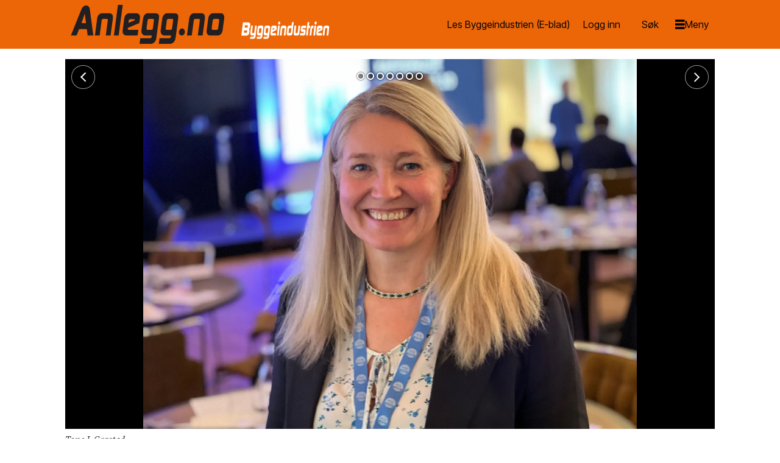

--- FILE ---
content_type: text/html; charset=UTF-8
request_url: https://anlegg.bygg.no/anleggsmaskiner-bildekarusell/samlet-til-mgf-dagen-for-forste-gang-siden-2019/1192324
body_size: 32437
content:
<!DOCTYPE html>
<html lang="nb-NO" dir="ltr" class="resp_fonts">

    <head>
                
                <script type="module">
                    import { ClientAPI } from '/view-resources/baseview/public/common/ClientAPI/index.js?v=1768293024-L4';
                    window.labClientAPI = new ClientAPI({
                        pageData: {
                            url: 'https://anlegg.bygg.no/anleggsmaskiner-bildekarusell/samlet-til-mgf-dagen-for-forste-gang-siden-2019/1192324',
                            pageType: 'article',
                            pageId: '1192324',
                            section: 'anlegg',
                            title: 'Samlet til MGF-dagen for første gang siden 2019',
                            seotitle: 'Samlet til MGF-dagen for første gang siden 2019',
                            sometitle: '(+) Samlet til MGF-dagen for første gang siden 2019',
                            description: 'Tirsdag kunne Maskingrossisternes Forening invitere inn til sin første fagdag siden 2019, og på plakaten sto geopolitikk og kriseledelse.',
                            seodescription: 'Tirsdag kunne Maskingrossisternes Forening invitere inn til sin første fagdag siden 2019, og på plakaten sto geopolitikk og kriseledelse.',
                            somedescription: 'Tirsdag kunne Maskingrossisternes Forening invitere inn til sin første fagdag siden 2019, og på plakaten sto geopolitikk og kriseledelse.',
                            device: 'desktop',
                            cmsVersion: '4.2.15',
                            contentLanguage: 'nb-NO',
                            published: '2022-11-15T17:01:31.000Z',
                            tags: ["anleggsmaskiner", "bildekarusell", "anlegg"],
                            bylines: ["Arve Brekkhus"],
                            site: {
                                domain: 'https://anlegg.bygg.no',
                                id: '11',
                                alias: 'bygg_anlegg'
                            }
                            // Todo: Add paywall info ...
                        },
                        debug: false
                    });
                </script>

                <title>Samlet til MGF-dagen for første gang siden 2019</title>
                <meta name="title" content="Samlet til MGF-dagen for første gang siden 2019">
                <meta name="description" content="Tirsdag kunne Maskingrossisternes Forening invitere inn til sin første fagdag siden 2019, og på plakaten sto geopolitikk og kriseledelse.">
                <meta http-equiv="Content-Type" content="text/html; charset=utf-8">
                <link rel="canonical" href="https://anlegg.bygg.no/anleggsmaskiner-bildekarusell/samlet-til-mgf-dagen-for-forste-gang-siden-2019/1192324">
                <meta name="viewport" content="width=device-width, initial-scale=1">
                
                <meta property="og:type" content="article">
                <meta property="og:title" content="(+) (+) Samlet til MGF-dagen for første gang siden 2019">
                <meta property="og:description" content="Tirsdag kunne Maskingrossisternes Forening invitere inn til sin første fagdag siden 2019, og på plakaten sto geopolitikk og kriseledelse.">
                <meta property="article:published_time" content="2022-11-15T17:01:31.000Z">
                <meta property="article:modified_time" content="2022-11-15T17:02:40.000Z">
                <meta property="article:author" content="Arve Brekkhus">
                <meta property="article:tag" content="anleggsmaskiner">
                <meta property="article:tag" content="bildekarusell">
                <meta property="article:tag" content="anlegg">
                <meta property="og:image" content="https://image.bygg.no/227259.jpg?imageId=227259&panox=0&panoy=0&panow=0&panoh=0&width=1200&height=683">
                <meta property="og:image:width" content="1200">
                <meta property="og:image:height" content="684">
                <meta name="twitter:card" content="summary_large_image">
                
                <meta name="twitter:title" content="(+) (+) Samlet til MGF-dagen for første gang siden 2019">
                <meta name="twitter:description" content="Tirsdag kunne Maskingrossisternes Forening invitere inn til sin første fagdag siden 2019, og på plakaten sto geopolitikk og kriseledelse.">
                <meta name="twitter:image" content="https://image.bygg.no/227259.jpg?imageId=227259&panox=0&panoy=0&panow=0&panoh=0&width=1200&height=683">
                <link rel="alternate" type="application/json+oembed" href="https://anlegg.bygg.no/anleggsmaskiner-bildekarusell/samlet-til-mgf-dagen-for-forste-gang-siden-2019/1192324?lab_viewport=oembed">

                
                <script id="Cookiebot" src="https://consent.cookiebot.com/uc.js" data-cbid="3ffa8666-e212-42ca-b22f-75e947acfd38" async type="text/javascript"></script>
                
                
                <meta property="og:url" content="https://anlegg.bygg.no/anleggsmaskiner-bildekarusell/samlet-til-mgf-dagen-for-forste-gang-siden-2019/1192324">
                        <link type="image/png" rel="icon" href="/view-resources/dachser2/public/bygg_anlegg/favicon.ico">
                        <link type="image/png" rel="icon" sizes="16x16" href="/view-resources/dachser2/public/bygg_anlegg/favicon-16x16.png">
                        <link type="image/png" rel="icon" sizes="32x32" href="/view-resources/dachser2/public/bygg_anlegg/favicon-32x32.png">
                        <link type="image/png" rel="icon" sizes="192x192" href="/view-resources/dachser2/public/bygg_anlegg/android-chrome-192x192.png">
                        <link type="image/png" rel="icon" sizes="512x512" href="/view-resources/dachser2/public/bygg_anlegg/android-chrome-512x512.png">
                        <link type="image/png" rel="apple-touch-icon" sizes="180x180" href="/view-resources/dachser2/public/bygg_anlegg/apple-touch-icon.png">
                    
                <link href="https://fonts.googleapis.com/css?family=Merriweather:300,400,700,900" rel="stylesheet"  media="print" onload="this.media='all'" >
                <link rel="stylesheet" href="/view-resources/view/css/grid.css?v=1768293024-L4">
                <link rel="stylesheet" href="/view-resources/view/css/main.css?v=1768293024-L4">
                <link rel="stylesheet" href="/view-resources/view/css/colors.css?v=1768293024-L4">
                <link rel="stylesheet" href="/view-resources/view/css/print.css?v=1768293024-L4" media="print">
                <link rel="stylesheet" href="/view-resources/view/css/foundation-icons/foundation-icons.css?v=1768293024-L4">
                <link rel="stylesheet" href="/view-resources/view/css/site/bygg_anlegg.css?v=1768293024-L4">
                <style data-key="custom_properties">
                    :root{--primary: rgba(0,0,0,1);--secondary: rgba(255,255,255,1);--tertiary: rgba(236,102,8,1);--quaternary: rgba(0,0,0,1);--bg-primary: rgba(0,0,0,1);--bg-secondary: rgba(236,102,8,1);--bg-tertiary: rgba(215,25,32,1);--bg-quaternary: rgba(255,185,19,1);--bg-quinary: rgba(208, 200, 200, 1);--bg-quinary-light: rgba(245,245,245,1);--bg-quinary-dark: rgba(146,140,140,1);}
                </style>
                <style data-key="background_colors">
                    .bg-primary {background-color: rgba(0,0,0,1);color: #fff;}.bg-secondary {background-color: rgba(236,102,8,1);}.bg-tertiary {background-color: rgba(215,25,32,1);color: #fff;}.bg-quaternary {background-color: rgba(255,185,19,1);}.bg-quinary {background-color: rgba(208, 200, 200, 1);}.bg-quinary-light {background-color: rgba(245,245,245,1);}.bg-quinary-dark {background-color: rgba(146,140,140,1);}@media (max-width: 1023px) { .color_mobile_bg-primary {background-color: rgba(0,0,0,1);color: #fff;}}@media (max-width: 1023px) { .color_mobile_bg-secondary {background-color: rgba(236,102,8,1);}}@media (max-width: 1023px) { .color_mobile_bg-tertiary {background-color: rgba(215,25,32,1);color: #fff;}}@media (max-width: 1023px) { .color_mobile_bg-quaternary {background-color: rgba(255,185,19,1);}}@media (max-width: 1023px) { .color_mobile_bg-quinary {background-color: rgba(208, 200, 200, 1);}}@media (max-width: 1023px) { .color_mobile_bg-quinary-light {background-color: rgba(245,245,245,1);}}@media (max-width: 1023px) { .color_mobile_bg-quinary-dark {background-color: rgba(146,140,140,1);}}
                </style>
                <style data-key="background_colors_opacity">
                    .bg-primary.op-bg_20 {background-color: rgba(0, 0, 0, 0.2);color: #fff;}.bg-primary.op-bg_40 {background-color: rgba(0, 0, 0, 0.4);color: #fff;}.bg-primary.op-bg_60 {background-color: rgba(0, 0, 0, 0.6);color: #fff;}.bg-primary.op-bg_80 {background-color: rgba(0, 0, 0, 0.8);color: #fff;}.bg-secondary.op-bg_20 {background-color: rgba(236, 102, 8, 0.2);}.bg-secondary.op-bg_40 {background-color: rgba(236, 102, 8, 0.4);}.bg-secondary.op-bg_60 {background-color: rgba(236, 102, 8, 0.6);}.bg-secondary.op-bg_80 {background-color: rgba(236, 102, 8, 0.8);}.bg-tertiary.op-bg_20 {background-color: rgba(215, 25, 32, 0.2);color: #fff;}.bg-tertiary.op-bg_40 {background-color: rgba(215, 25, 32, 0.4);color: #fff;}.bg-tertiary.op-bg_60 {background-color: rgba(215, 25, 32, 0.6);color: #fff;}.bg-tertiary.op-bg_80 {background-color: rgba(215, 25, 32, 0.8);color: #fff;}.bg-quaternary.op-bg_20 {background-color: rgba(255, 185, 19, 0.2);}.bg-quaternary.op-bg_40 {background-color: rgba(255, 185, 19, 0.4);}.bg-quaternary.op-bg_60 {background-color: rgba(255, 185, 19, 0.6);}.bg-quaternary.op-bg_80 {background-color: rgba(255, 185, 19, 0.8);}.bg-quinary.op-bg_20 {background-color: rgba(208, 200, 200, 0.2);}.bg-quinary.op-bg_40 {background-color: rgba(208, 200, 200, 0.4);}.bg-quinary.op-bg_60 {background-color: rgba(208, 200, 200, 0.6);}.bg-quinary.op-bg_80 {background-color: rgba(208, 200, 200, 0.8);}.bg-quinary-light.op-bg_20 {background-color: rgba(245, 245, 245, 0.2);}.bg-quinary-light.op-bg_40 {background-color: rgba(245, 245, 245, 0.4);}.bg-quinary-light.op-bg_60 {background-color: rgba(245, 245, 245, 0.6);}.bg-quinary-light.op-bg_80 {background-color: rgba(245, 245, 245, 0.8);}.bg-quinary-dark.op-bg_20 {background-color: rgba(146, 140, 140, 0.2);}.bg-quinary-dark.op-bg_40 {background-color: rgba(146, 140, 140, 0.4);}.bg-quinary-dark.op-bg_60 {background-color: rgba(146, 140, 140, 0.6);}.bg-quinary-dark.op-bg_80 {background-color: rgba(146, 140, 140, 0.8);}@media (max-width: 1023px) { .color_mobile_bg-primary.op-bg_20 {background-color: rgba(0, 0, 0, 0.2);color: #fff;}}@media (max-width: 1023px) { .color_mobile_bg-primary.op-bg_40 {background-color: rgba(0, 0, 0, 0.4);color: #fff;}}@media (max-width: 1023px) { .color_mobile_bg-primary.op-bg_60 {background-color: rgba(0, 0, 0, 0.6);color: #fff;}}@media (max-width: 1023px) { .color_mobile_bg-primary.op-bg_80 {background-color: rgba(0, 0, 0, 0.8);color: #fff;}}@media (max-width: 1023px) { .color_mobile_bg-secondary.op-bg_20 {background-color: rgba(236, 102, 8, 0.2);}}@media (max-width: 1023px) { .color_mobile_bg-secondary.op-bg_40 {background-color: rgba(236, 102, 8, 0.4);}}@media (max-width: 1023px) { .color_mobile_bg-secondary.op-bg_60 {background-color: rgba(236, 102, 8, 0.6);}}@media (max-width: 1023px) { .color_mobile_bg-secondary.op-bg_80 {background-color: rgba(236, 102, 8, 0.8);}}@media (max-width: 1023px) { .color_mobile_bg-tertiary.op-bg_20 {background-color: rgba(215, 25, 32, 0.2);color: #fff;}}@media (max-width: 1023px) { .color_mobile_bg-tertiary.op-bg_40 {background-color: rgba(215, 25, 32, 0.4);color: #fff;}}@media (max-width: 1023px) { .color_mobile_bg-tertiary.op-bg_60 {background-color: rgba(215, 25, 32, 0.6);color: #fff;}}@media (max-width: 1023px) { .color_mobile_bg-tertiary.op-bg_80 {background-color: rgba(215, 25, 32, 0.8);color: #fff;}}@media (max-width: 1023px) { .color_mobile_bg-quaternary.op-bg_20 {background-color: rgba(255, 185, 19, 0.2);}}@media (max-width: 1023px) { .color_mobile_bg-quaternary.op-bg_40 {background-color: rgba(255, 185, 19, 0.4);}}@media (max-width: 1023px) { .color_mobile_bg-quaternary.op-bg_60 {background-color: rgba(255, 185, 19, 0.6);}}@media (max-width: 1023px) { .color_mobile_bg-quaternary.op-bg_80 {background-color: rgba(255, 185, 19, 0.8);}}@media (max-width: 1023px) { .color_mobile_bg-quinary.op-bg_20 {background-color: rgba(208, 200, 200, 0.2);}}@media (max-width: 1023px) { .color_mobile_bg-quinary.op-bg_40 {background-color: rgba(208, 200, 200, 0.4);}}@media (max-width: 1023px) { .color_mobile_bg-quinary.op-bg_60 {background-color: rgba(208, 200, 200, 0.6);}}@media (max-width: 1023px) { .color_mobile_bg-quinary.op-bg_80 {background-color: rgba(208, 200, 200, 0.8);}}@media (max-width: 1023px) { .color_mobile_bg-quinary-light.op-bg_20 {background-color: rgba(245, 245, 245, 0.2);}}@media (max-width: 1023px) { .color_mobile_bg-quinary-light.op-bg_40 {background-color: rgba(245, 245, 245, 0.4);}}@media (max-width: 1023px) { .color_mobile_bg-quinary-light.op-bg_60 {background-color: rgba(245, 245, 245, 0.6);}}@media (max-width: 1023px) { .color_mobile_bg-quinary-light.op-bg_80 {background-color: rgba(245, 245, 245, 0.8);}}@media (max-width: 1023px) { .color_mobile_bg-quinary-dark.op-bg_20 {background-color: rgba(146, 140, 140, 0.2);}}@media (max-width: 1023px) { .color_mobile_bg-quinary-dark.op-bg_40 {background-color: rgba(146, 140, 140, 0.4);}}@media (max-width: 1023px) { .color_mobile_bg-quinary-dark.op-bg_60 {background-color: rgba(146, 140, 140, 0.6);}}@media (max-width: 1023px) { .color_mobile_bg-quinary-dark.op-bg_80 {background-color: rgba(146, 140, 140, 0.8);}}
                </style>
                <style data-key="border_colors">
                    .border-bg-primary{--border-color: var(--bg-primary);}.mobile_border-bg-primary{--mobile-border-color: var(--bg-primary);}.border-bg-secondary{--border-color: var(--bg-secondary);}.mobile_border-bg-secondary{--mobile-border-color: var(--bg-secondary);}.border-bg-tertiary{--border-color: var(--bg-tertiary);}.mobile_border-bg-tertiary{--mobile-border-color: var(--bg-tertiary);}.border-bg-quaternary{--border-color: var(--bg-quaternary);}.mobile_border-bg-quaternary{--mobile-border-color: var(--bg-quaternary);}.border-bg-quinary{--border-color: var(--bg-quinary);}.mobile_border-bg-quinary{--mobile-border-color: var(--bg-quinary);}.border-bg-quinary-light{--border-color: var(--bg-quinary-light);}.mobile_border-bg-quinary-light{--mobile-border-color: var(--bg-quinary-light);}.border-bg-quinary-dark{--border-color: var(--bg-quinary-dark);}.mobile_border-bg-quinary-dark{--mobile-border-color: var(--bg-quinary-dark);}
                </style>
                <style data-key="font_colors">
                    .primary {color: rgba(0,0,0,1) !important;}.secondary {color: rgba(255,255,255,1) !important;}.tertiary {color: rgba(236,102,8,1) !important;}.quaternary {color: rgba(0,0,0,1) !important;}@media (max-width: 1023px) { .color_mobile_primary {color: rgba(0,0,0,1) !important;}}@media (max-width: 1023px) { .color_mobile_secondary {color: rgba(255,255,255,1) !important;}}@media (max-width: 1023px) { .color_mobile_tertiary {color: rgba(236,102,8,1) !important;}}@media (max-width: 1023px) { .color_mobile_quaternary {color: rgba(0,0,0,1) !important;}}
                </style>
                <style data-key="image_gradient">
                    .image-gradient-bg-primary{--background-color: var(--bg-primary);}.color_mobile_image-gradient-bg-primary{--mobile-background-color: var(--bg-primary);}.image-gradient-bg-secondary{--background-color: var(--bg-secondary);}.color_mobile_image-gradient-bg-secondary{--mobile-background-color: var(--bg-secondary);}.image-gradient-bg-tertiary{--background-color: var(--bg-tertiary);}.color_mobile_image-gradient-bg-tertiary{--mobile-background-color: var(--bg-tertiary);}.image-gradient-bg-quaternary{--background-color: var(--bg-quaternary);}.color_mobile_image-gradient-bg-quaternary{--mobile-background-color: var(--bg-quaternary);}.image-gradient-bg-quinary{--background-color: var(--bg-quinary);}.color_mobile_image-gradient-bg-quinary{--mobile-background-color: var(--bg-quinary);}.image-gradient-bg-quinary-light{--background-color: var(--bg-quinary-light);}.color_mobile_image-gradient-bg-quinary-light{--mobile-background-color: var(--bg-quinary-light);}.image-gradient-bg-quinary-dark{--background-color: var(--bg-quinary-dark);}.color_mobile_image-gradient-bg-quinary-dark{--mobile-background-color: var(--bg-quinary-dark);}
                </style>
                <style data-key="custom_css_variables">
                :root {
                    --lab_page_width: 1088px;
                    --lab_columns_gutter: 11px;
                    --space-top: ;
                    --space-top-adnuntiusAd: 80;
                }

                @media(max-width: 767px) {
                    :root {
                        --lab_columns_gutter: 10px;
                    }
                }

                @media(min-width: 767px) {
                    :root {
                    }
                }
                </style>
<script src="/view-resources/public/common/JWTCookie.js?v=1768293024-L4"></script>
<script src="/view-resources/public/common/Paywall.js?v=1768293024-L4"></script>
                <script>
                window.Dac = window.Dac || {};
                (function () {
                    if (navigator) {
                        window.Dac.clientData = {
                            language: navigator.language,
                            userAgent: navigator.userAgent,
                            innerWidth: window.innerWidth,
                            innerHeight: window.innerHeight,
                            deviceByMediaQuery: getDeviceByMediaQuery(),
                            labDevice: 'desktop', // Device from labrador
                            device: 'desktop', // Device from varnish
                            paywall: {
                                isAuthenticated: isPaywallAuthenticated(),
                                toggleAuthenticatedContent: toggleAuthenticatedContent,
                                requiredProducts: [],
                            },
                            page: {
                                id: '1192324',
                                extId: 'bygg-1512027!'
                            },
                            siteAlias: 'bygg_anlegg',
                            debug: window.location.href.includes('debug=1')
                        };
                        function getDeviceByMediaQuery() {
                            if (window.matchMedia('(max-width: 767px)').matches) return 'mobile';
                            if (window.matchMedia('(max-width: 1023px)').matches) return 'tablet';
                            return 'desktop';
                        }

                        function isPaywallAuthenticated() {
                            if (window.Dac && window.Dac.JWTCookie) {
                                var JWTCookie = new Dac.JWTCookie({ debug: false });
                                return JWTCookie.isAuthenticated();
                            }
                            return false;
                        }

                        function toggleAuthenticatedContent(settings) {
                            if (!window.Dac || !window.Dac.Paywall) {
                                return;
                            }
                            var Paywall = new Dac.Paywall();
                            var updateDOM = Paywall.updateDOM;

                            if(settings && settings.displayUserName) {
                                var userName = Paywall.getUserName().then((userName) => {
                                    updateDOM(userName !== false, userName, settings.optionalGreetingText);
                                });
                            } else {
                                updateDOM(window.Dac.clientData.paywall.isAuthenticated);
                            }
                        }
                    }
                }());
                </script>

                    <script type="module" src="/view-resources/baseview/public/common/baseview/moduleHandlers.js?v=1768293024-L4" data-cookieconsent="ignore"></script>
<!-- Global site tag (gtag.js) - Google Analytics -->
<script async src="https://www.googletagmanager.com/gtag/js?id=G-1QFCG3T2TH"></script>
<script>
    window.dataLayer = window.dataLayer || [];
    function gtag(){dataLayer.push(arguments);}
    gtag('js', new Date());
    gtag('config', 'G-1QFCG3T2TH');
</script>
                            <script src="https://cdn.adnuntius.com/adn.js" data-cookieconsent="ignore"></script>
                                <script>
                                    window.adn = window.adn || {};
                                    var adUnits = [];
                                    var handleAsTablet = (Dac.clientData.device === 'tablet' || Dac.clientData.innerWidth < 1316);

                                    if (!(handleAsTablet && 'true' === 'true')) {
                                        adUnits.push({ auId: '37b8c7', auW: 180, auH: 900  });
                                    }
                                    if (!(handleAsTablet && 'true' === 'true')) {
                                        adUnits.push({ auId: '37b8d6', auW: 180, auH: 900  });
                                    }
                                    if (!(handleAsTablet && '' === 'true')) {
                                        adUnits.push({ auId: '37b8ca', auW: 1065, auH: 150  });
                                    }
                                    if (!(handleAsTablet && '' === 'true')) {
                                        adUnits.push({ auId: '388ad1', auW: 1000, auH: 150  });
                                    }
                                    if (!(handleAsTablet && 'true' === 'true')) {
                                        adUnits.push({ auId: '3bf211', auW: 150, auH: 60  });
                                    }
                                    if (!(handleAsTablet && 'true' === 'true')) {
                                        adUnits.push({ auId: '480be6', auW: 150, auH: 60  });
                                    }
                                    if (!(handleAsTablet && 'true' === 'true')) {
                                        adUnits.push({ auId: '3bf984', auW: 150, auH: 60  });
                                    }
                                    if (!(handleAsTablet && 'true' === 'true')) {
                                        adUnits.push({ auId: '3e7d4c', auW: 150, auH: 60  });
                                    }
                                    if (!(handleAsTablet && 'true' === 'true')) {
                                        adUnits.push({ auId: '3f59d5', auW: 150, auH: 60  });
                                    }
                                    if (!(handleAsTablet && 'true' === 'true')) {
                                        adUnits.push({ auId: '401f99', auW: 150, auH: 60  });
                                    }
                                    if (!(handleAsTablet && 'true' === 'true')) {
                                        adUnits.push({ auId: '44eb89', auW: 150, auH: 60  });
                                    }
                                    if (!(handleAsTablet && 'true' === 'true')) {
                                        adUnits.push({ auId: '480be5', auW: 150, auH: 60  });
                                    }
                                    if (!(handleAsTablet && 'true' === 'true')) {
                                        adUnits.push({ auId: '480be7', auW: 150, auH: 60  });
                                    }
                                    if (!(handleAsTablet && 'true' === 'true')) {
                                        adUnits.push({ auId: '480be8', auW: 150, auH: 60  });
                                    }

                                    var adn_kv = adn_kv || [];
                                    adn_kv.push({ "tags": ["anleggsmaskiner", "bildekarusell", "anlegg"] });

                                    const adnRequest = {
                                        requestTiming: 'onReady',
                                        adUnits: adUnits,
                                        kv: adn_kv
                                    };



                                    adn.request(adnRequest);
                                </script>
                <link href="https://fonts.googleapis.com/css?family=Inter+Tight:regular,300,300italic,700,700italic,900,900italic" rel="stylesheet"  media="print" onload="this.media='all'" >
                <link href="https://fonts.googleapis.com/css?family=Source+Serif+4:regular,300italic,300,700,700italic,900,900italic,italic" rel="stylesheet"  media="print" onload="this.media='all'" >
                <style id="dachser-vieweditor-styles">
                    body { font-family: "Inter Tight"; font-weight: normal; font-style: normal; }
                    article.column .content .headline { font-family: "Inter Tight"; font-weight: 700; font-style: normal; font-size: 2.5rem; }@media (max-width: 767px) { .resp_fonts article.column .content .headline {font-size: calc(0.262vw * 27); } }
                    .articleHeader .headline { font-family: "Inter Tight"; font-weight: 700; font-style: normal; font-size: 2.5rem; }@media (max-width: 767px) { .resp_fonts .articleHeader .headline {font-size: calc(0.262vw * 32); } }
                    .articleHeader .subtitle { font-family: "Inter Tight"; font-weight: normal; font-style: normal; font-size: 1.375rem; }@media (max-width: 767px) { .resp_fonts .articleHeader .subtitle {font-size: calc(0.262vw * 22); } }
                    .byline { font-family: "Inter Tight"; font-weight: normal; font-style: normal; font-size: 0.9375rem; }@media (max-width: 767px) { .resp_fonts .byline {font-size: calc(0.262vw * 15); } }
                    .bodytext { font-family: "Source Serif 4"; font-weight: normal; font-style: normal; font-size: 1.125rem; }@media (max-width: 767px) { .resp_fonts .bodytext {font-size: calc(0.262vw * 18); } }
                    .bodytext > h3 { font-family: "Inter Tight"; font-weight: normal; font-style: normal; }
                    article .meta .dates { font-family: "Inter Tight"; font-weight: normal; font-style: normal; font-size: 0.9375rem; }@media (max-width: 767px) { .resp_fonts article .meta .dates {font-size: calc(0.262vw * 15); } }
                    article .articleHeader .caption figcaption { font-family: "Source Serif 4"; font-weight: normal; font-style: italic; font-size: 0.9375rem; }@media (max-width: 767px) { .resp_fonts article .articleHeader .caption figcaption {font-size: calc(0.262vw * 15); } }
                    article .bodytext .caption figcaption { font-family: "Source Serif 4"; font-weight: normal; font-style: italic; font-size: 0.9375rem; }@media (max-width: 767px) { .resp_fonts article .bodytext .caption figcaption {font-size: calc(0.262vw * 15); } }
                    .factbox h2 { font-family: "Inter Tight"; font-weight: normal; font-style: normal; font-size: 1.6875rem; }@media (max-width: 767px) { .resp_fonts .factbox h2 {font-size: calc(0.262vw * 25); } }
                    .font-InterTight { font-family: "Inter Tight" !important; }
                    .font-InterTight.font-weight-normal { font-weight: normal !important; }
                    .font-InterTight.font-weight-light { font-weight: 300 !important; }
                    .font-InterTight.font-weight-bold { font-weight: 700 !important; }
                    .font-InterTight.font-weight-black { font-weight: 900 !important; }
                    .font-SourceSerif4 { font-family: "Source Serif 4" !important; }
                    .font-SourceSerif4.font-weight-normal { font-weight: normal !important; }
                    .font-SourceSerif4.font-weight-light { font-weight: 300 !important; }
                    .font-SourceSerif4.font-weight-bold { font-weight: 700 !important; }
                    .font-SourceSerif4.font-weight-black { font-weight: 900 !important; }
                </style>
                <style id="css_variables"></style>
                <script>
                    window.dachserData = {
                        _data: {},
                        _instances: {},
                        get: function(key) {
                            return dachserData._data[key] || null;
                        },
                        set: function(key, value) {
                            dachserData._data[key] = value;
                        },
                        push: function(key, value) {
                            if (!dachserData._data[key]) {
                                dachserData._data[key] = [];
                            }
                            dachserData._data[key].push(value);
                        },
                        setInstance: function(key, identifier, instance) {
                            if (!dachserData._instances[key]) {
                                dachserData._instances[key] = {};
                            }
                            dachserData._instances[key][identifier] = instance;
                        },
                        getInstance: function(key, identifier) {
                            return dachserData._instances[key] ? dachserData._instances[key][identifier] || null : null;
                        },
                        reflow: () => {}
                    };
                </script>
                

                <script type="application/ld+json">
                [{"@context":"http://schema.org","@type":"WebSite","name":"bygg_anlegg","url":"https://anlegg.bygg.no"},{"@context":"https://schema.org","@type":"NewsArticle","headline":"Samlet til MGF-dagen for første gang siden 2019","description":"Tirsdag kunne Maskingrossisternes Forening invitere inn til sin første fagdag siden 2019, og på plakaten sto geopolitikk og kriseledelse.","mainEntityOfPage":{"@id":"https://anlegg.bygg.no/anleggsmaskiner-bildekarusell/samlet-til-mgf-dagen-for-forste-gang-siden-2019/1192324"},"availableLanguage":[{"@type":"Language","alternateName":"nb-NO"}],"image":["https://image.bygg.no/?imageId=227259&width=1200","https://image.bygg.no/?imageId=1192334&width=1200","https://image.bygg.no/?imageId=1192363&width=1200","https://image.bygg.no/?imageId=1192418&width=1200","https://image.bygg.no/?imageId=1192447&width=1200","https://image.bygg.no/?imageId=1192483&width=1200","https://image.bygg.no/?imageId=1140391&width=1200"],"keywords":"anleggsmaskiner, bildekarusell, anlegg","author":[{"@type":"Person","name":"Arve Brekkhus","email":"ab@bygg.no"}],"publisher":{"@type":"Organization","name":"bygg_anlegg","logo":{"@type":"ImageObject","url":"/view-resources/dachser2/public/bygg_anlegg/anlegg-desktop.svg"}},"datePublished":"2022-11-15T17:01:31.000Z","dateModified":"2022-11-15T17:02:40.000Z","isAccessibleForFree":true,"hasPart":{"@type":"WebPageElement","isAccessibleForFree":false,"cssSelector":".teaserContent"}}]
                </script>                
                
                
                



        <meta property="article:section" content="anlegg">
<script>
var k5aMeta = { "paid": 1, "paywall": (Dac.clientData.paywall.isAuthenticated ? "open" : "hard"), "author": ["Arve Brekkhus"], "tag": ["anleggsmaskiner", "bildekarusell", "anlegg"], "title": "Samlet til MGF-dagen for første gang siden 2019", "teasertitle": "Samlet til MGF-dagen for første gang siden 2019", "kicker": "", "url": "https://anlegg.bygg.no/a/1192324", "login": (Dac.clientData.paywall.isAuthenticated ? 1 : 0), "subscriber": (Dac.clientData.paywall.isAuthenticated ? 1 : 0), "subscriberId": (Dac.clientData.subscriberId ? `"${ Dac.clientData.subscriberId }"` : "") };
</script>
                <script src="//cl.k5a.io/6156b8c81b4d741e051f44c2.js" async></script>

                <script src="//cl.k5a.io/60ae49163984713a036f5c02.js" async></script>

        <style>
            :root {
                
                
            }
        </style>
        
        
    </head>

    <body class="l4 article site_bygg_anlegg section_anlegg has-paywall"
        
        
        >

        
        <script>
        document.addEventListener("DOMContentLoaded", (event) => {
            setScrollbarWidth();
            window.addEventListener('resize', setScrollbarWidth);
        });
        function setScrollbarWidth() {
            const root = document.querySelector(':root');
            const width = (window.innerWidth - document.body.offsetWidth < 21) ? window.innerWidth - document.body.offsetWidth : 15;
            root.style.setProperty('--lab-scrollbar-width', `${ width }px`);
        }
        </script>

        
        <a href="#main" class="skip-link">Jump to main content</a>

        <header class="pageElement pageHeader">
    <div class="row mainrow">
<figure class="logo">
    <a href=" //anlegg.bygg.no" aria-label="Gå til forside">
        <img src="/view-resources/dachser2/public/bygg_anlegg/anlegg-desktop.svg"
            alt="Gå til forside. Logo, Bygg"
            width="120"
            >
    </a>
</figure>
<a class="link dac-hidden-desktop-down second-logo" href="https:&#x2F;&#x2F;www.bygg.no"><img src="&#x2F;view-resources&#x2F;dachser2&#x2F;public&#x2F;bygg_anlegg&#x2F;byggeindustrien-anlegg.svg" class="" width="160"  alt=""/></a>
<nav class="navigation topBarMenu">
	<ul class="menu-list">
			<li class="first-list-item dac-hidden-desktop-down">
				<a href="https://eblad.bygg.no/titles/byggeindustrien/12654" target="_self">Les Byggeindustrien (E-blad)</a>
			</li>
			<li class="first-list-item login-btn dac-paywall-not-authenticated">
				<a href="https://api.bygg.no/paywall/login?siteAlias=bygg_anlegg&contentUrl=https%3A%2F%2Fanlegg.bygg.no%2F" target="_self">Logg inn</a>
			</li>
			<li class="first-list-item login-btn dac-paywall-authenticated">
				<a href="http://selfservice.mediaconnect.no/?client_id=selfservice.bygg" target="_self">Min side</a>
			</li>
	</ul>
</nav>



	<script>
		(function () {
			const menuLinks = document.querySelectorAll(`nav.topBarMenu ul li a`);
			for (let i = 0; i < menuLinks.length; i++) {
				const link = menuLinks[i].pathname;
				if (link === window.location.pathname) {
					menuLinks[i].parentElement.classList.add('lab-link-active');
				} else {
					menuLinks[i].parentElement.classList.remove('lab-link-active');
				}
			}
		})();
	</script>

<div data-id="pageElements-7" class="search to-be-expanded dac-hidden-desktop-down">

        <button class="search-button search-expander" aria-label="Søk"  aria-expanded="false" aria-controls="search-input-7" >
                <i class="open fi-magnifying-glass"></i>
                <i class="close fi-x"></i>
        </button>

    <form class="search-container" action="/cse" method="get" role="search">
        <label for="search-input-7" class="visuallyhidden">Søk</label>
        <input type="text" id="search-input-7" name="q" placeholder="Søk...">
    </form>
</div>

        <script>
            // Do the check for the search button inside the if statement, so we don't set a global const if there are multiple search buttons
            if (document.querySelector('[data-id="pageElements-7"] .search-button')) {
                // Now we can set a const that is only available inside the if scope
                const searchButton = document.querySelector('[data-id="pageElements-7"] .search-button');
                searchButton.addEventListener('click', (event) => {
                    event.preventDefault();
                    event.stopPropagation();

                    // Toggle the expanded class on the search button and set the aria-expanded attribute.
                    searchButton.parentElement.classList.toggle('expanded');
                    searchButton.setAttribute('aria-expanded', searchButton.getAttribute('aria-expanded') === 'true' ? 'false' : 'true');
                    searchButton.setAttribute('aria-label', searchButton.getAttribute('aria-expanded') === 'true' ? 'Lukk søk' : 'Åpne søk');

                    // Set focus to the input. 
                    // This might be dodgy due to moving focus automatically, but we'll keep it in for now.
                    if (searchButton.getAttribute('aria-expanded') === 'true') {
                        document.getElementById('search-input-7').focus();
                    }
                }, false);
            }

            if (document.getElementById('bonusButton')) {
                document.getElementById('bonusButton').addEventListener('click', (event) => {
                    document.querySelector('[data-id="pageElements-7"] .search-container').submit();
                }, false);
            }

            /*
                There should probably be some sort of sorting of the elements, so that if the search button is to the right,
                the tab order should be the input before the button.
                This is a job for future me.
            */
        </script>
<div class="hamburger to-be-expanded dac-hidden-desktop-up" data-id="pageElements-8">
    <div class="positionRelative">
        <span class="hamburger-button hamburger-expander ">
            <button class="burger-btn" aria-label="Åpne meny" aria-expanded="false" aria-controls="hamburger-container" aria-haspopup="menu">
                    <i class="open fi-list"></i>
                    <i class="close fi-x"></i>
            </button>
        </span>
            <div class="hamburger-container" id="hamburger-container">        
                <div data-id="pageElements-9" class="search visible">

        <button class="search-button" aria-label="Søk" >
                <i class="open fi-magnifying-glass"></i>
                <i class="close fi-x"></i>
        </button>

    <form class="search-container" action="/cse" method="get" role="search">
        <label for="search-input-9" class="visuallyhidden">Søk</label>
        <input type="text" id="search-input-9" name="q" placeholder="Søk...">
    </form>
</div>

    <script>
        if (document.querySelector('[data-id="pageElements-9"] .search-button')) {
            document.querySelector('[data-id="pageElements-9"] .search-button').addEventListener('click', (event) => {
                document.querySelector('[data-id="pageElements-9"] .search-container').submit();
            }, false);
        }
    </script>
<nav class="navigation mainMenu">
	<ul class="menu-list">
			<li class="first-list-item ">
				<a href="https://www.bygg.no" target="_self">Bygg</a>
			</li>
			<li class="first-list-item ">
				<a href="https://www.bygg.no/emne/anlegg" target="_self">Anlegg</a>
			</li>
			<li class="first-list-item ">
				<a href="https://www.bygg.no/emne/eiendom" target="_self">Eiendom</a>
			</li>
			<li class="first-list-item ">
				<a href="https://www.bygg.no/emne/arkitekter" target="_self">Arkitekter</a>
			</li>
			<li class="first-list-item ">
				<a href="https://www.bygg.no/emne/rådgivere" target="_self">Rådgivere</a>
			</li>
			<li class="first-list-item ">
				<a href="https://www.bygg.no/emne/byggevarer" target="_self">Byggevarer</a>
			</li>
			<li class="first-list-item ">
				<a href="https://byggeprosjekter.bygg.no" target="_self">Byggeprosjekter</a>
			</li>
			<li class="first-list-item dac-hidden-desktop-up dac-hidden-desktop-down">
				<a href="https://www.bygg.no/emner" target="_self">Øvrige</a>
			</li>
			<li class="first-list-item ">
				<a href="https://www.bygg.no/emner" target="_self">A-Å</a>
			</li>
	</ul>
</nav>



	<script>
		(function () {
			const menuLinks = document.querySelectorAll(`nav.mainMenu ul li a`);
			for (let i = 0; i < menuLinks.length; i++) {
				const link = menuLinks[i].pathname;
				if (link === window.location.pathname) {
					menuLinks[i].parentElement.classList.add('lab-link-active');
				} else {
					menuLinks[i].parentElement.classList.remove('lab-link-active');
				}
			}
		})();
	</script>

<nav class="navigation dropdownMenu">
	<ul class="menu-list">
			<li class="first-list-item login-btn dac-paywall-authenticated">
				<a href="http://selfservice.mediaconnect.no/?client_id=selfservice.bygg" target="_self">Min side</a>
			</li>
			<li class="first-list-item ">
				<a href="https://www.bygg.no/annonser" target="_self">Annonser</a>
			</li>
			<li class="first-list-item ">
				<a href="https://www.bygg.no/kjop/" target="_self">Abonnement</a>
			</li>
			<li class="first-list-item ">
				<a href="/påmelding-nyhetsbrev" target="_self">Meld deg på vårt nyhetsbrev fra anlegg.no</a>
			</li>
			<li class="first-list-item ">
				<a href="https://eblad.bygg.no/titles/byggeindustrien/12654" target="_self">Les vårt E-blad her</a>
			</li>
			<li class="first-list-item ">
				<a href="https://www.bygg.no/kontakt-oss" target="_self">Kontakt oss</a>
			</li>
			<li class="first-list-item last-item">
				<a href="https://www.bygg.no/podkast" target="_self">Podkasten Byggeplassen</a>
			</li>
			<li class="first-list-item dac-paywall-authenticated">
				<a href="https://api.bygg.no/paywall/logout?&siteAlias=bygg_anlegg&contentUrl=https%3A%2F%2Fanlegg.bygg.no%2F" target="_self">Logg ut</a>
			</li>
	</ul>
</nav>



	<script>
		(function () {
			const menuLinks = document.querySelectorAll(`nav.dropdownMenu ul li a`);
			for (let i = 0; i < menuLinks.length; i++) {
				const link = menuLinks[i].pathname;
				if (link === window.location.pathname) {
					menuLinks[i].parentElement.classList.add('lab-link-active');
				} else {
					menuLinks[i].parentElement.classList.remove('lab-link-active');
				}
			}
		})();
	</script>

<nav class="navigation bottomBarMenu">
	<ul class="menu-list">
			<li class="first-list-item has-children">
				<span tabindex="0">Tips oss</span>
				<ul class="children">
					<li class="">
						<a href="mailto:redaksjonen@bygg.no" target="_self">redaksjonen@bygg.no</a>
					</li>
				</ul>
			</li>
			<li class="first-list-item has-children">
				<span tabindex="0">Adresse:</span>
				<ul class="children">
					<li class="">
						<span>Wergelandsveien 1, 0167 Oslo</span>
					</li>
				</ul>
			</li>
			<li class="first-list-item has-children">
				<span tabindex="0">Telefon:</span>
				<ul class="children">
					<li class="">
						<span>+47 23 70 95 00</span>
					</li>
				</ul>
			</li>
	</ul>
</nav>



	<script>
		(function () {
			const menuLinks = document.querySelectorAll(`nav.bottomBarMenu ul li a`);
			for (let i = 0; i < menuLinks.length; i++) {
				const link = menuLinks[i].pathname;
				if (link === window.location.pathname) {
					menuLinks[i].parentElement.classList.add('lab-link-active');
				} else {
					menuLinks[i].parentElement.classList.remove('lab-link-active');
				}
			}
		})();
	</script>


            </div>
    </div>

</div>

<script>
    (function(){
        const burgerButton = document.querySelector('[data-id="pageElements-8"] .burger-btn');
        const dropdownCloseSection = document.querySelector('[data-id="pageElements-8"] .dropdown-close-section');

        function toggleDropdown() {
            // Toggle the expanded class and aria-expanded attribute
            document.querySelector('[data-id="pageElements-8"].hamburger.to-be-expanded').classList.toggle('expanded');
            burgerButton.setAttribute('aria-expanded', burgerButton.getAttribute('aria-expanded') === 'true' ? 'false' : 'true');
            burgerButton.setAttribute('aria-label', burgerButton.getAttribute('aria-expanded') === 'true' ? 'Lukk meny' : 'Åpne meny');

            // This doesn't seem to do anything? But there's styling dependent on it some places
            document.body.classList.toggle('hamburger-expanded');
        }

        // Called via the eventlistener - if the key is Escape, toggle the dropdown and remove the eventlistener
        function closeDropdown(e) {
            if(e.key === 'Escape') {
                toggleDropdown();
                // Set the focus back on the button when clicking escape, so the user can continue tabbing down
                // the page in a natural flow
                document.querySelector('[data-id="pageElements-8"] .burger-btn').focus();
                window.removeEventListener('keydown', closeDropdown);
            }
        }

        if(burgerButton) {
            burgerButton.addEventListener('click', function(e) {
                e.preventDefault();
                toggleDropdown();

                // If the menu gets expanded, add the eventlistener that will close it on pressing Escape
                // else, remove the eventlistener otherwise it will continue to listen for escape even if the menu is closed.
                if(document.querySelector('[data-id="pageElements-8"] .burger-btn').getAttribute('aria-expanded') === 'true') {
                    window.addEventListener('keydown', closeDropdown);
                } else {
                    window.removeEventListener('keydown', closeDropdown);
                }
            })
        }
        if (dropdownCloseSection) {
            dropdownCloseSection.addEventListener('click', function(e) {
                e.preventDefault();
                toggleDropdown();
            });
        }

        document.querySelectorAll('.hamburger .hamburger-expander, .hamburger .hamburger-container, .stop-propagation').forEach(function (element) {
            element.addEventListener('click', function (e) {
                e.stopPropagation();
            });
        });
    }());
</script><div class="hamburger to-be-expanded dac-hidden-desktop-down" data-id="pageElements-13">
    <div class="positionRelative">
        <span class="hamburger-button hamburger-expander ">
            <button class="burger-btn" aria-label="Åpne meny" aria-expanded="false" aria-controls="hamburger-container" aria-haspopup="menu">
                    <i class="open fi-list"></i>
                    <i class="close fi-x"></i>
            </button>
        </span>
            <div class="hamburger-container" id="hamburger-container">        
                <div data-id="pageElements-14" class="search visible">

        <button class="search-button" aria-label="Søk" >
                <i class="open fi-magnifying-glass"></i>
                <i class="close fi-x"></i>
        </button>

    <form class="search-container" action="/cse" method="get" role="search">
        <label for="search-input-14" class="visuallyhidden">Søk</label>
        <input type="text" id="search-input-14" name="q" placeholder="Søk...">
    </form>
</div>

    <script>
        if (document.querySelector('[data-id="pageElements-14"] .search-button')) {
            document.querySelector('[data-id="pageElements-14"] .search-button').addEventListener('click', (event) => {
                document.querySelector('[data-id="pageElements-14"] .search-container').submit();
            }, false);
        }
    </script>
<div class="row burger-menu-row">
<nav class="navigation mainMenu">
	<ul class="menu-list">
			<li class="first-list-item ">
				<a href="https://www.bygg.no" target="_self">Bygg</a>
			</li>
			<li class="first-list-item ">
				<a href="https://www.bygg.no/emne/anlegg" target="_self">Anlegg</a>
			</li>
			<li class="first-list-item ">
				<a href="https://www.bygg.no/emne/eiendom" target="_self">Eiendom</a>
			</li>
			<li class="first-list-item ">
				<a href="https://www.bygg.no/emne/arkitekter" target="_self">Arkitekter</a>
			</li>
			<li class="first-list-item ">
				<a href="https://www.bygg.no/emne/rådgivere" target="_self">Rådgivere</a>
			</li>
			<li class="first-list-item ">
				<a href="https://www.bygg.no/emne/byggevarer" target="_self">Byggevarer</a>
			</li>
			<li class="first-list-item ">
				<a href="https://byggeprosjekter.bygg.no" target="_self">Byggeprosjekter</a>
			</li>
			<li class="first-list-item dac-hidden-desktop-up dac-hidden-desktop-down">
				<a href="https://www.bygg.no/emner" target="_self">Øvrige</a>
			</li>
			<li class="first-list-item ">
				<a href="https://www.bygg.no/emner" target="_self">A-Å</a>
			</li>
	</ul>
</nav>



	<script>
		(function () {
			const menuLinks = document.querySelectorAll(`nav.mainMenu ul li a`);
			for (let i = 0; i < menuLinks.length; i++) {
				const link = menuLinks[i].pathname;
				if (link === window.location.pathname) {
					menuLinks[i].parentElement.classList.add('lab-link-active');
				} else {
					menuLinks[i].parentElement.classList.remove('lab-link-active');
				}
			}
		})();
	</script>

<div class="section burger-middle-section">
<nav class="navigation dropdownMenu">
	<ul class="menu-list">
			<li class="first-list-item login-btn dac-paywall-authenticated">
				<a href="http://selfservice.mediaconnect.no/?client_id=selfservice.bygg" target="_self">Min side</a>
			</li>
			<li class="first-list-item ">
				<a href="https://www.bygg.no/annonser" target="_self">Annonser</a>
			</li>
			<li class="first-list-item ">
				<a href="https://www.bygg.no/kjop/" target="_self">Abonnement</a>
			</li>
			<li class="first-list-item ">
				<a href="/påmelding-nyhetsbrev" target="_self">Meld deg på vårt nyhetsbrev fra anlegg.no</a>
			</li>
			<li class="first-list-item ">
				<a href="https://eblad.bygg.no/titles/byggeindustrien/12654" target="_self">Les vårt E-blad her</a>
			</li>
			<li class="first-list-item ">
				<a href="https://www.bygg.no/kontakt-oss" target="_self">Kontakt oss</a>
			</li>
			<li class="first-list-item last-item">
				<a href="https://www.bygg.no/podkast" target="_self">Podkasten Byggeplassen</a>
			</li>
			<li class="first-list-item dac-paywall-authenticated">
				<a href="https://api.bygg.no/paywall/logout?&siteAlias=bygg_anlegg&contentUrl=https%3A%2F%2Fanlegg.bygg.no%2F" target="_self">Logg ut</a>
			</li>
	</ul>
</nav>



	<script>
		(function () {
			const menuLinks = document.querySelectorAll(`nav.dropdownMenu ul li a`);
			for (let i = 0; i < menuLinks.length; i++) {
				const link = menuLinks[i].pathname;
				if (link === window.location.pathname) {
					menuLinks[i].parentElement.classList.add('lab-link-active');
				} else {
					menuLinks[i].parentElement.classList.remove('lab-link-active');
				}
			}
		})();
	</script>

<nav class="navigation bottomBarMenu">
	<ul class="menu-list">
			<li class="first-list-item has-children">
				<span tabindex="0">Tips oss</span>
				<ul class="children">
					<li class="">
						<a href="mailto:redaksjonen@bygg.no" target="_self">redaksjonen@bygg.no</a>
					</li>
				</ul>
			</li>
			<li class="first-list-item has-children">
				<span tabindex="0">Adresse:</span>
				<ul class="children">
					<li class="">
						<span>Wergelandsveien 1, 0167 Oslo</span>
					</li>
				</ul>
			</li>
			<li class="first-list-item has-children">
				<span tabindex="0">Telefon:</span>
				<ul class="children">
					<li class="">
						<span>+47 23 70 95 00</span>
					</li>
				</ul>
			</li>
	</ul>
</nav>



	<script>
		(function () {
			const menuLinks = document.querySelectorAll(`nav.bottomBarMenu ul li a`);
			for (let i = 0; i < menuLinks.length; i++) {
				const link = menuLinks[i].pathname;
				if (link === window.location.pathname) {
					menuLinks[i].parentElement.classList.add('lab-link-active');
				} else {
					menuLinks[i].parentElement.classList.remove('lab-link-active');
				}
			}
		})();
	</script>


</div>

</div>

            </div>
    </div>

</div>

<script>
    (function(){
        const burgerButton = document.querySelector('[data-id="pageElements-13"] .burger-btn');
        const dropdownCloseSection = document.querySelector('[data-id="pageElements-13"] .dropdown-close-section');

        function toggleDropdown() {
            // Toggle the expanded class and aria-expanded attribute
            document.querySelector('[data-id="pageElements-13"].hamburger.to-be-expanded').classList.toggle('expanded');
            burgerButton.setAttribute('aria-expanded', burgerButton.getAttribute('aria-expanded') === 'true' ? 'false' : 'true');
            burgerButton.setAttribute('aria-label', burgerButton.getAttribute('aria-expanded') === 'true' ? 'Lukk meny' : 'Åpne meny');

            // This doesn't seem to do anything? But there's styling dependent on it some places
            document.body.classList.toggle('hamburger-expanded');
        }

        // Called via the eventlistener - if the key is Escape, toggle the dropdown and remove the eventlistener
        function closeDropdown(e) {
            if(e.key === 'Escape') {
                toggleDropdown();
                // Set the focus back on the button when clicking escape, so the user can continue tabbing down
                // the page in a natural flow
                document.querySelector('[data-id="pageElements-13"] .burger-btn').focus();
                window.removeEventListener('keydown', closeDropdown);
            }
        }

        if(burgerButton) {
            burgerButton.addEventListener('click', function(e) {
                e.preventDefault();
                toggleDropdown();

                // If the menu gets expanded, add the eventlistener that will close it on pressing Escape
                // else, remove the eventlistener otherwise it will continue to listen for escape even if the menu is closed.
                if(document.querySelector('[data-id="pageElements-13"] .burger-btn').getAttribute('aria-expanded') === 'true') {
                    window.addEventListener('keydown', closeDropdown);
                } else {
                    window.removeEventListener('keydown', closeDropdown);
                }
            })
        }
        if (dropdownCloseSection) {
            dropdownCloseSection.addEventListener('click', function(e) {
                e.preventDefault();
                toggleDropdown();
            });
        }

        document.querySelectorAll('.hamburger .hamburger-expander, .hamburger .hamburger-container, .stop-propagation').forEach(function (element) {
            element.addEventListener('click', function (e) {
                e.stopPropagation();
            });
        });
    }());
</script>
</div>


    <script>
        (function () {
            if (!'IntersectionObserver' in window) { return;}

            var scrollEvents = scrollEvents || [];

            if (scrollEvents) {
                const domInterface = {
                    classList: {
                        remove: () => {},
                        add: () => {}
                    },
                    style: {
                        cssText: ''
                    }
                };
                scrollEvents.forEach(function(event) {
                    var callback = function (entries, observer) {
                        if (!entries[0]) { return; }
                        if (entries[0].isIntersecting) {
                            event.styles.forEach(function(item) {
                                (document.querySelector(item.selector) || domInterface).style.cssText = "";
                            });
                            event.classes.forEach(function(item) {
                                item.class.forEach(function(classname) {
                                    (document.querySelector(item.selector) || domInterface).classList.remove(classname);
                                });
                            });
                        } else {
                            event.styles.forEach(function(item) {
                                (document.querySelector(item.selector) || domInterface).style.cssText = item.style;
                            });
                            event.classes.forEach(function(item) {
                                item.class.forEach(function(classname) {
                                    (document.querySelector(item.selector) || domInterface).classList.add(classname);
                                });
                            });
                        }
                    };

                    var observer = new IntersectionObserver(callback, {
                        rootMargin: event.offset,
                        threshold: 1
                    });
                    var target = document.querySelector(event.target);
                    if (target) {
                        observer.observe(target);
                    }
                });
            }
        }());

        window.Dac.clientData.paywall.toggleAuthenticatedContent(); 
    </script>
</header>

        

        
                


        <section id="mainArticleSection" class="main article">
            <div data-element-guid="a4bdb297-31de-4d40-e4a2-329593cff6aa" class="placeholder placement-top">

<div class="column adnuntius-ad small-12 large-12 display-label" style="" data-element-guid="533fa4b0-b083-44a5-d097-0727c9b14197">
    <div id="adn-37b8ca" style="display:none;" class="adnuntius-ad-content">
        <span class="ad-label">Annonse</span>
    </div>
</div>


</div>
            <main class="pageWidth">
                <article class=" "
                    
                >

                    <section class="main article k5a-article" id="main">

                            <div></div>
<script>
(function() {
    let windowUrl = window.location.href;
    windowUrl = windowUrl.substring(windowUrl.indexOf('?') + 1);
    let messageElement = document.querySelector('.shareableMessage');
    if (windowUrl && windowUrl.includes('code') && windowUrl.includes('expires')) {
        messageElement.style.display = 'block';
    } 
})();
</script>


                        <div data-element-guid="112f7fea-253f-4c02-b140-e314a1256a91" class="articleHeader column">

    




    <div class="media">
            
            
            
            <div class="slideshowcontainer fullwidthTarget" id="slideshow-1192331">
    <style>
        #slideshow-1192331 .scroll-container figure::before {
            content: '';
            display: block;
            width: 100%;
            padding-top: 56.99999999999999%;
        }
    </style>
    <div class="scroll-container swipehelper snap-container-x snap-element-start">
            <div class="scroll-item snap-element slideshow-image">
            
            <figure data-element-guid="ec6da6a8-5165-4156-97c2-4f7f77e22384" data-image-group="slideshow-1192331" class="pp-media--gallery">
    <div class="img">
        <picture>
            <source srcset="https://image.bygg.no/227259.webp?imageId=227259&width=2116&height=1588&format=webp" 
                width="1058"
                height="794"
                media="(min-width: 768px)"
                type="image/webp">    
            <source srcset="https://image.bygg.no/227259.webp?imageId=227259&width=2116&height=1588&format=jpg" 
                width="1058"
                height="794"
                media="(min-width: 768px)"
                type="image/jpeg">    
            <source srcset="https://image.bygg.no/227259.webp?imageId=227259&width=960&height=720&format=webp" 
                width="480"
                height="360"
                media="(max-width: 767px)"
                type="image/webp">    
            <source srcset="https://image.bygg.no/227259.webp?imageId=227259&width=960&height=720&format=jpg" 
                width="480"
                height="360"
                media="(max-width: 767px)"
                type="image/jpeg">    
            <img src="https://image.bygg.no/227259.webp?imageId=227259&width=960&height=720&format=jpg"
                width="480"
                height="360"
                title="Tone L Grøstad"
                alt="" 
                loading="lazy"
                style=""    
                >
        </picture>        
            </div>
    <div class="caption " data-showmore="Vis mer">
        <figcaption itemprop="caption" class="">Tone L Grøstad</figcaption>
        <figcaption itemprop="author" class="" data-byline-prefix=""></figcaption>
    </div></figure>
            
            </div>
            <div class="scroll-item snap-element slideshow-image">
            
            <figure data-element-guid="2aa55e35-a6b4-410f-a594-666fce6ef24a" data-image-group="slideshow-1192331" class="pp-media--gallery">
    <div class="img">
        <picture>
            <source srcset="https://image.bygg.no/1192334.webp?imageId=1192334&width=2116&height=1122&format=webp" 
                width="1058"
                height="561"
                media="(min-width: 768px)"
                type="image/webp">    
            <source srcset="https://image.bygg.no/1192334.webp?imageId=1192334&width=2116&height=1122&format=jpg" 
                width="1058"
                height="561"
                media="(min-width: 768px)"
                type="image/jpeg">    
            <source srcset="https://image.bygg.no/1192334.webp?imageId=1192334&width=960&height=510&format=webp" 
                width="480"
                height="255"
                media="(max-width: 767px)"
                type="image/webp">    
            <source srcset="https://image.bygg.no/1192334.webp?imageId=1192334&width=960&height=510&format=jpg" 
                width="480"
                height="255"
                media="(max-width: 767px)"
                type="image/jpeg">    
            <img src="https://image.bygg.no/1192334.webp?imageId=1192334&width=960&height=510&format=jpg"
                width="480"
                height="255"
                title=""
                alt="" 
                loading="lazy"
                style=""    
                >
        </picture>        
            </div>
    <div class="caption " data-showmore="Vis mer">
        <figcaption itemprop="caption" class=""></figcaption>
        <figcaption itemprop="author" class="" data-byline-prefix=""></figcaption>
    </div></figure>
            
            </div>
            <div class="scroll-item snap-element slideshow-image">
            
            <figure data-element-guid="fcc4b16f-d7f7-4835-aa9d-8a89ebca4e8c" data-image-group="slideshow-1192331" class="pp-media--gallery">
    <div class="img">
        <picture>
            <source srcset="https://image.bygg.no/1192363.webp?imageId=1192363&width=2116&height=1248&format=webp" 
                width="1058"
                height="624"
                media="(min-width: 768px)"
                type="image/webp">    
            <source srcset="https://image.bygg.no/1192363.webp?imageId=1192363&width=2116&height=1248&format=jpg" 
                width="1058"
                height="624"
                media="(min-width: 768px)"
                type="image/jpeg">    
            <source srcset="https://image.bygg.no/1192363.webp?imageId=1192363&width=960&height=566&format=webp" 
                width="480"
                height="283"
                media="(max-width: 767px)"
                type="image/webp">    
            <source srcset="https://image.bygg.no/1192363.webp?imageId=1192363&width=960&height=566&format=jpg" 
                width="480"
                height="283"
                media="(max-width: 767px)"
                type="image/jpeg">    
            <img src="https://image.bygg.no/1192363.webp?imageId=1192363&width=960&height=566&format=jpg"
                width="480"
                height="283"
                title=""
                alt="" 
                loading="lazy"
                style=""    
                >
        </picture>        
            </div>
    <div class="caption " data-showmore="Vis mer">
        <figcaption itemprop="caption" class=""></figcaption>
        <figcaption itemprop="author" class="" data-byline-prefix=""></figcaption>
    </div></figure>
            
            </div>
            <div class="scroll-item snap-element slideshow-image">
            
            <figure data-element-guid="d45397e0-959b-4010-f51c-c30e4e11b422" data-image-group="slideshow-1192331" class="pp-media--gallery">
    <div class="img">
        <picture>
            <source srcset="https://image.bygg.no/1192418.webp?imageId=1192418&width=2116&height=1310&format=webp" 
                width="1058"
                height="655"
                media="(min-width: 768px)"
                type="image/webp">    
            <source srcset="https://image.bygg.no/1192418.webp?imageId=1192418&width=2116&height=1310&format=jpg" 
                width="1058"
                height="655"
                media="(min-width: 768px)"
                type="image/jpeg">    
            <source srcset="https://image.bygg.no/1192418.webp?imageId=1192418&width=960&height=594&format=webp" 
                width="480"
                height="297"
                media="(max-width: 767px)"
                type="image/webp">    
            <source srcset="https://image.bygg.no/1192418.webp?imageId=1192418&width=960&height=594&format=jpg" 
                width="480"
                height="297"
                media="(max-width: 767px)"
                type="image/jpeg">    
            <img src="https://image.bygg.no/1192418.webp?imageId=1192418&width=960&height=594&format=jpg"
                width="480"
                height="297"
                title=""
                alt="" 
                loading="lazy"
                style=""    
                >
        </picture>        
            </div>
    <div class="caption " data-showmore="Vis mer">
        <figcaption itemprop="caption" class=""></figcaption>
        <figcaption itemprop="author" class="" data-byline-prefix=""></figcaption>
    </div></figure>
            
            </div>
            <div class="scroll-item snap-element slideshow-image">
            
            <figure data-element-guid="ee10cee1-5127-4ef4-8866-2a055d999902" data-image-group="slideshow-1192331" class="pp-media--gallery">
    <div class="img">
        <picture>
            <source srcset="https://image.bygg.no/1192447.webp?imageId=1192447&width=2116&height=1418&format=webp" 
                width="1058"
                height="709"
                media="(min-width: 768px)"
                type="image/webp">    
            <source srcset="https://image.bygg.no/1192447.webp?imageId=1192447&width=2116&height=1418&format=jpg" 
                width="1058"
                height="709"
                media="(min-width: 768px)"
                type="image/jpeg">    
            <source srcset="https://image.bygg.no/1192447.webp?imageId=1192447&width=960&height=644&format=webp" 
                width="480"
                height="322"
                media="(max-width: 767px)"
                type="image/webp">    
            <source srcset="https://image.bygg.no/1192447.webp?imageId=1192447&width=960&height=644&format=jpg" 
                width="480"
                height="322"
                media="(max-width: 767px)"
                type="image/jpeg">    
            <img src="https://image.bygg.no/1192447.webp?imageId=1192447&width=960&height=644&format=jpg"
                width="480"
                height="322"
                title=""
                alt="" 
                loading="lazy"
                style=""    
                >
        </picture>        
            </div>
    <div class="caption " data-showmore="Vis mer">
        <figcaption itemprop="caption" class=""></figcaption>
        <figcaption itemprop="author" class="" data-byline-prefix=""></figcaption>
    </div></figure>
            
            </div>
            <div class="scroll-item snap-element slideshow-image">
            
            <figure data-element-guid="15055d04-74ea-4ae7-a783-03b807815d63" data-image-group="slideshow-1192331" class="pp-media--gallery">
    <div class="img">
        <picture>
            <source srcset="https://image.bygg.no/1192483.webp?imageId=1192483&width=2116&height=1428&format=webp" 
                width="1058"
                height="714"
                media="(min-width: 768px)"
                type="image/webp">    
            <source srcset="https://image.bygg.no/1192483.webp?imageId=1192483&width=2116&height=1428&format=jpg" 
                width="1058"
                height="714"
                media="(min-width: 768px)"
                type="image/jpeg">    
            <source srcset="https://image.bygg.no/1192483.webp?imageId=1192483&width=960&height=648&format=webp" 
                width="480"
                height="324"
                media="(max-width: 767px)"
                type="image/webp">    
            <source srcset="https://image.bygg.no/1192483.webp?imageId=1192483&width=960&height=648&format=jpg" 
                width="480"
                height="324"
                media="(max-width: 767px)"
                type="image/jpeg">    
            <img src="https://image.bygg.no/1192483.webp?imageId=1192483&width=960&height=648&format=jpg"
                width="480"
                height="324"
                title="John Hammersmark"
                alt="" 
                loading="lazy"
                style=""    
                >
        </picture>        
            </div>
    <div class="caption " data-showmore="Vis mer">
        <figcaption itemprop="caption" class="">John Hammersmark</figcaption>
        <figcaption itemprop="author" class="" data-byline-prefix=""></figcaption>
    </div></figure>
            
            </div>
            <div class="scroll-item snap-element slideshow-image">
            
            <figure data-element-guid="33fb7e55-f6ae-4220-9497-561b7c876d06" data-image-group="slideshow-1192331" class="pp-media--gallery">
    <div class="img">
        <picture>
            <source srcset="https://image.bygg.no/1140391.webp?imageId=1140391&width=2116&height=1510&format=webp" 
                width="1058"
                height="755"
                media="(min-width: 768px)"
                type="image/webp">    
            <source srcset="https://image.bygg.no/1140391.webp?imageId=1140391&width=2116&height=1510&format=jpg" 
                width="1058"
                height="755"
                media="(min-width: 768px)"
                type="image/jpeg">    
            <source srcset="https://image.bygg.no/1140391.webp?imageId=1140391&width=960&height=686&format=webp" 
                width="480"
                height="343"
                media="(max-width: 767px)"
                type="image/webp">    
            <source srcset="https://image.bygg.no/1140391.webp?imageId=1140391&width=960&height=686&format=jpg" 
                width="480"
                height="343"
                media="(max-width: 767px)"
                type="image/jpeg">    
            <img src="https://image.bygg.no/1140391.webp?imageId=1140391&width=960&height=686&format=jpg"
                width="480"
                height="343"
                title="Erna Solberg var tirsdag til stede på MGF-Dagen."
                alt="" 
                loading="lazy"
                style=""    
                >
        </picture>        
            </div>
    <div class="caption " data-showmore="Vis mer">
        <figcaption itemprop="caption" class="">Erna Solberg var tirsdag til stede på MGF-Dagen.</figcaption>
        <figcaption itemprop="author" class="" data-byline-prefix=""></figcaption>
    </div></figure>
            
            </div>
    </div>
    <nav>
        <span class="arrow left">
            <span></span>
        </span>
        <span class="arrow right">
            <span></span>
        </span>
        <ul><li></li><li></li><li></li><li></li><li></li><li></li><li></li></ul>
        
    </nav>
<script>
(function () {
    window.dachserData.push('swipehelper', {
        selector: '#slideshow-1192331',
        navItemsSelector: 'nav ul',
        previewItemsSelector: 'nav div.slideshow-images',
        itemsContainerSelector: '.scroll-container',
        itemsSelector: '.scroll-item',
        noIndexItemsSelector: '.scroll-item:has(.placeholder_ad)',
        isHorizontal: true,
        navItems: {
            forwardSelector: 'nav .arrow.right',
            backwardSelector: 'nav .arrow.left',
            dotNavigationSelector: 'nav ul'
        },
        preloadNextImage: true,
        autoScroll: {
            enabled: false,
            interval: 4000
        },
        debug: false
    });
    const captions = document.querySelectorAll('#slideshow-1192331 figcaption[itemprop="caption"]');
    for (const caption of [...captions]) {
        if (caption.offsetWidth < caption.scrollWidth) {
            const el = document.createElement('span');
            el.classList.add('caption-toggle');
            el.setAttribute('data-showmore', 'Vis mer');
            el.setAttribute('data-showless', 'Vis mindre');
            el.addEventListener('click', (event) => {
                event.preventDefault();
                event.stopPropagation();
                event.target.parentElement.classList.toggle('expanded');
            }, false);
            caption.prepend(el);
        }
    }
}());
</script>
</div>

            
            
            
            
            
            
            
            
            
        <div class="floatingText"></div>
    </div>





    <h1 class="headline mainTitle " style="">Samlet til MGF-dagen for første gang siden 2019</h1>
    <h2 class="subtitle " style="">Tirsdag kunne Maskingrossisternes Forening invitere inn til sin første fagdag siden 2019, og på plakaten sto geopolitikk og kriseledelse.</h2>



        <div data-element-guid="1648262d-ad31-428a-891c-2a5a5c3be6f9" class="meta">
    

    <div class="bylines">
        <div data-element-guid="88f0e7a5-c483-445e-b246-1a8c1f817733" class="byline column" itemscope itemtype="http://schema.org/Person">
    
    <div class="content">
            
        <address class="name">
                <a rel="author" itemprop="url" href="mailto:ab@bygg.no">
                <span class="lab-hidden-byline-name" itemprop="name">Arve Brekkhus</span>
                    <span class="firstname ">Arve</span>
                    <span class="lastname ">Brekkhus</span>
                </a>
        </address>
    </div>
</div>

        
    </div>
    
    <div class="dates">
    
        <span class="dateGroup datePublished">
            <span class="dateLabel">Publisert</span>
            <time datetime="2022-11-15T17:01:31.000Z" title="Publisert 15.11.2022 - 18:01">15.11.2022 - 18:01</time>
        </span>
            <span class="dateGroup dateModified">
                <span class="dateLabel">Sist oppdatert</span>
                <time datetime="2022-11-15T17:02:40.000Z" title="Sist oppdatert 15.11.2022 - 18:02">15.11.2022 - 18:02</time>
            </span>
    </div>


    <div class="social">
            <a target="_blank" href="https://www.facebook.com/sharer.php?u=https%3A%2F%2Fanlegg.bygg.no%2Fanleggsmaskiner-bildekarusell%2Fsamlet-til-mgf-dagen-for-forste-gang-siden-2019%2F1192324" class="fi-social-facebook" aria-label="Del på Facebook"></a>
            <a target="_blank" href="https://twitter.com/intent/tweet?url=https%3A%2F%2Fanlegg.bygg.no%2Fanleggsmaskiner-bildekarusell%2Fsamlet-til-mgf-dagen-for-forste-gang-siden-2019%2F1192324" class="fi-social-twitter" aria-label="Del på X (Twitter)"></a>
            <a target="_blank" href="mailto:?subject=Samlet%20til%20MGF-dagen%20for%20f%C3%B8rste%20gang%20siden%202019&body=Tirsdag%20kunne%20Maskingrossisternes%20Forening%20invitere%20inn%20til%20sin%20f%C3%B8rste%20fagdag%20siden%202019%2C%20og%20p%C3%A5%20plakaten%20sto%20geopolitikk%20og%20kriseledelse.%0Dhttps%3A%2F%2Fanlegg.bygg.no%2Fanleggsmaskiner-bildekarusell%2Fsamlet-til-mgf-dagen-for-forste-gang-siden-2019%2F1192324" class="fi-mail" aria-label="Del via e-mail"></a>
    </div>



</div>

</div>


                        

                        
                        
                        <div class="column ageWarning ">
                            <p class="content">
                                Denne artikkelen er over tre år gammel.
                            </p>
                        </div>

                        

                        <div data-element-guid="1648262d-ad31-428a-891c-2a5a5c3be6f9" class="bodytext large-12 small-12 medium-12 teaserContent">
    
    

    

    

                        <div class="paywallTeaser column ">
    <div class="inner">
        <div class="header">
            <h3 class="lab-paywall-teaser-title">Kjære leser!
<br>
<br>
<p style="font-size:0.7em">For å fortsette å lese må du logge inn eller kjøpe et abonnement.</p></h3>
            <h4><a class="login" href="https://api.bygg.no/paywall/update?&siteAlias=bygg_anlegg&&siteId=11&contentUrl=https%3A%2F%2Fanlegg.bygg.no%2Fanleggsmaskiner-bildekarusell%2Fsamlet-til-mgf-dagen-for-forste-gang-siden-2019%2F1192324">Allerede abonnent? Logg inn her</a></h4>
            
        </div>
            <div class="sales-pitch">
                <div class="sales-pitch-content-wrapper">
                    <h4 class="sales-pitch-title " style=""></h4>
                    <div class="sales-pitch-content " style="">
                        
                    </div>
                </div>
            </div>        <div class="offers">
            <div style="" class="offer ">
                <h4 class="lab-paywall-teaser-offer-title">Jeg er ikke abonnent</h4>
                
                
                
                <p>
                    <a style="" class="lab-paywall-teaser-offer-button" href="https://beta.bygg.no/kjop/">Bli abonnent</a>
                </p>
            </div>
        </div>

        <div class="offersDescription">
             Mange bedrifter har tegnet bedriftsavtale hos oss.
<br>
Den løsningen gir alle med e-post inneholdende bedriftens maildomene tilgang. 
<br>
Lurer du på om din bedrift har en bedriftsløsning? 
<br>
Send oss en mail, så sjekker vi det ut for deg.

Andre spørsmål? <a href="mailto:digital@bygg.no">Kontakt oss</a>
<br>
<br> 
        </div>

        <div class="nav">
            <p><a class="login" href="https://api.bygg.no/paywall/update?&siteAlias=bygg_anlegg&&siteId=11&contentUrl=https%3A%2F%2Fanlegg.bygg.no%2Fanleggsmaskiner-bildekarusell%2Fsamlet-til-mgf-dagen-for-forste-gang-siden-2019%2F1192324">Allerede abonnent? Logg inn her</a></p>
            
            
        </div>
    </div>
</div>

    
</div>


                        


                        
<div data-element-guid="1648262d-ad31-428a-891c-2a5a5c3be6f9" class="column articleFooter">
    <span class="tags">
        <a href="/emne/anleggsmaskiner">anleggsmaskiner</a>
        <a href="/emne/bildekarusell">bildekarusell</a>
        <a href="/emne/anlegg">anlegg</a>
    </span>
    
</div>


                        <div class="row social">
                            <div class="column large-12 small-12">
                                    <a target="_blank" href="https://www.facebook.com/sharer.php?u=https%3A%2F%2Fanlegg.bygg.no%2Fanleggsmaskiner-bildekarusell%2Fsamlet-til-mgf-dagen-for-forste-gang-siden-2019%2F1192324" class="fi-social-facebook" aria-label="Del på Facebook"></a>
                                    <a target="_blank" href="https://twitter.com/intent/tweet?url=https%3A%2F%2Fanlegg.bygg.no%2Fanleggsmaskiner-bildekarusell%2Fsamlet-til-mgf-dagen-for-forste-gang-siden-2019%2F1192324" class="fi-social-twitter" aria-label="Del på X (Twitter)"></a>
                                    <a target="_blank" href="mailto:?subject=Samlet%20til%20MGF-dagen%20for%20f%C3%B8rste%20gang%20siden%202019&body=Tirsdag%20kunne%20Maskingrossisternes%20Forening%20invitere%20inn%20til%20sin%20f%C3%B8rste%20fagdag%20siden%202019%2C%20og%20p%C3%A5%20plakaten%20sto%20geopolitikk%20og%20kriseledelse.%0Dhttps%3A%2F%2Fanlegg.bygg.no%2Fanleggsmaskiner-bildekarusell%2Fsamlet-til-mgf-dagen-for-forste-gang-siden-2019%2F1192324" class="fi-mail" aria-label="Del via e-mail"></a>
                            </div>
                        </div>

                    </section>
                    
                </article>
                <section class="related desktop-fullWidth mobile-fullWidth fullwidthTarget">
                <div data-element-guid="72eda68d-2da4-435f-94f0-809625dc78b8" class="page-content"><div data-element-guid="19875f78-097d-442f-b341-6f6db5a42ee1" class="row small-12 large-12" style="">
<!-- placeholder(#1) -->
<div data-element-guid="47892a7e-7d3e-4cb7-8e9e-a2e0ba81f35f" class="front_rows small-12 large-12 small-abs-12 large-abs-12">
    
    <div class="content fullwidthTarget" style="">
            
            <div data-element-guid="ff3882cc-2ff8-434e-a612-d9d04fe4176f" class="row small-12 large-12" style="">
<!-- placeholder(#1) -->
<div data-element-guid="724b9feb-1ef3-411f-80a6-4178b73c5f30" class="column articlescroller source_stillinger layout-align-centered small-12 large-12 bg-quinary-light color_mobile_bg-quinary-light hasContentPadding mobile-hasContentPadding" style="" id="article_list_2626032">
    
    <div class="inner content fullwidthTarget">
            
            <h2 class="articlescroller-header t30 font-weight-bold m-font-weight-bold bg-secondary color_mobile_bg-secondary hasTextPadding mobile-hasTextPadding" style="">Stillinger</h2>

        <ul class="scroll-container swipehelper snap-container-x snap-element-start articles count_4 ">
                <li data-section="stillinger" class="scroll-item snap-element column hasImage skipLeadText">
                    <a href="https://stillinger.bygg.no/nordland/seniorradgiver-konstruksjon-bodo/2877872">
                            <figure>
                                <img src="https://image.bygg.no/2626063.jpg?imageId=2626063&panox=0.00&panoy=0.00&panow=100.00&panoh=100.00&heightx=0.00&heighty=0.00&heightw=100.00&heighth=100.00&width=1058&height=478&format=webp&width=530&height=212" width="265" height="106" loading="lazy" alt="">
                            </figure>
                        <div class="text-container">
                            
                            
                            <h3>Seniorrådgiver Konstruksjon, Bodø</h3>
                            
                            
                            
                        </div>
                    </a>
                </li>
                <li data-section="stillinger" class="scroll-item snap-element column hasImage skipLeadText">
                    <a href="https://stillinger.bygg.no/oslo/seniorradgiver-/-prosjektleder-va-prosess/2877743">
                            <figure>
                                <img src="https://image.bygg.no/2626368.jpg?imageId=2626368&panox=0.00&panoy=0.00&panow=100.00&panoh=100.00&heightx=0.00&heighty=0.00&heightw=100.00&heighth=100.00&width=1058&height=478&format=webp&width=530&height=212" width="265" height="106" loading="lazy" alt="">
                            </figure>
                        <div class="text-container">
                            
                            
                            <h3>Seniorrådgiver / Prosjektleder VA prosess</h3>
                            
                            
                            
                        </div>
                    </a>
                </li>
                <li data-section="stillinger" class="scroll-item snap-element column hasImage skipLeadText">
                    <a href="https://stillinger.bygg.no/oslo/reparatorer-/-mekanikere-verksted-maskinavdelingen/2877720">
                            <figure>
                                <img src="https://image.bygg.no/2866841.jpg?imageId=2866841&panox=0.00&panoy=0.00&panow=100.00&panoh=100.00&heightx=0.00&heighty=0.00&heightw=100.00&heighth=100.00&width=1058&height=478&format=webp&width=530&height=212" width="265" height="106" loading="lazy" alt="">
                            </figure>
                        <div class="text-container">
                            
                            
                            <h3>Reparatører / mekanikere Verksted – Maskinavdelingen</h3>
                            
                            
                            
                        </div>
                    </a>
                </li>
                <li data-section="stillinger" class="scroll-item snap-element column hasImage skipLeadText">
                    <a href="https://stillinger.bygg.no/agder-akershus-innlandet/seniorradgiver-/-fagspesialist-innen-validering/2877713">
                            <figure>
                                <img src="https://image.bygg.no/2626063.jpg?imageId=2626063&panox=0.00&panoy=0.00&panow=100.00&panoh=100.00&heightx=0.00&heighty=0.00&heightw=100.00&heighth=100.00&width=1058&height=478&format=webp&width=530&height=212" width="265" height="106" loading="lazy" alt="">
                            </figure>
                        <div class="text-container">
                            
                            
                            <h3>Seniorrådgiver / Fagspesialist innen validering</h3>
                            
                            
                            
                        </div>
                    </a>
                </li>
                <li data-section="stillinger" class="scroll-item snap-element column hasImage skipLeadText">
                    <a href="https://stillinger.bygg.no/innlandet/klyngeleder/2875767">
                            <figure>
                                <img src="https://image.bygg.no/2875801.jpg?imageId=2875801&panox=0.00&panoy=0.00&panow=100.00&panoh=100.00&heightx=0.00&heighty=0.00&heightw=100.00&heighth=100.00&width=1058&height=478&format=webp&width=530&height=212" width="265" height="106" loading="lazy" alt="">
                            </figure>
                        <div class="text-container">
                            
                            
                            <h3>Klyngeleder</h3>
                            
                            
                            
                        </div>
                    </a>
                </li>
                <li data-section="stillinger" class="scroll-item snap-element column hasImage skipLeadText">
                    <a href="https://stillinger.bygg.no/oslo/rams-sikkerhets-og-kvalitetsradgiver/2877338">
                            <figure>
                                <img src="https://image.bygg.no/2626274.jpg?imageId=2626274&panox=0.00&panoy=0.00&panow=100.00&panoh=100.00&heightx=0.00&heighty=0.00&heightw=100.00&heighth=100.00&width=1058&height=478&format=webp&width=530&height=212" width="265" height="106" loading="lazy" alt="">
                            </figure>
                        <div class="text-container">
                            
                            
                            <h3>RAMS - Sikkerhets- og kvalitetsrådgiver</h3>
                            
                            
                            
                        </div>
                    </a>
                </li>
                <li data-section="stillinger" class="scroll-item snap-element column hasImage skipLeadText">
                    <a href="https://stillinger.bygg.no/oslo/rams-radgiver-signalteknisk/2877327">
                            <figure>
                                <img src="https://image.bygg.no/2626274.jpg?imageId=2626274&panox=0.00&panoy=0.00&panow=100.00&panoh=100.00&heightx=0.00&heighty=0.00&heightw=100.00&heighth=100.00&width=1058&height=478&format=webp&width=530&height=212" width="265" height="106" loading="lazy" alt="">
                            </figure>
                        <div class="text-container">
                            
                            
                            <h3>RAMS Rådgiver - Signalteknisk</h3>
                            
                            
                            
                        </div>
                    </a>
                </li>
                <li data-section="stillinger" class="scroll-item snap-element column hasImage skipLeadText">
                    <a href="https://stillinger.bygg.no/rogaland/faglig-sterk-tomrer-sokes-til-fast-stilling-haugesund/2877294">
                            <figure>
                                <img src="https://image.bygg.no/2877066.jpg?imageId=2877066&panox=0.00&panoy=0.00&panow=100.00&panoh=100.00&heightx=0.00&heighty=0.00&heightw=100.00&heighth=100.00&width=1058&height=478&format=webp&width=530&height=212" width="265" height="106" loading="lazy" alt="">
                            </figure>
                        <div class="text-container">
                            
                            
                            <h3>Faglig sterk tømrer søkes til fast stilling, Haugesund</h3>
                            
                            
                            
                        </div>
                    </a>
                </li>
                <li data-section="stillinger" class="scroll-item snap-element column hasImage skipLeadText">
                    <a href="https://stillinger.bygg.no/vestland/tomrere-sokes-til-bergen/2877085">
                            <figure>
                                <img src="https://image.bygg.no/2877066.jpg?imageId=2877066&panox=0.00&panoy=0.00&panow=100.00&panoh=100.00&heightx=0.00&heighty=0.00&heightw=100.00&heighth=100.00&width=1058&height=478&format=webp&width=530&height=212" width="265" height="106" loading="lazy" alt="">
                            </figure>
                        <div class="text-container">
                            
                            
                            <h3>Tømrere søkes til Bergen</h3>
                            
                            
                            
                        </div>
                    </a>
                </li>
                <li data-section="stillinger" class="scroll-item snap-element column hasImage skipLeadText">
                    <a href="https://stillinger.bygg.no/rogaland/vi-soker-tomrer-til-avdeling-stavanger-prosjekt/2877074">
                            <figure>
                                <img src="https://image.bygg.no/2877066.jpg?imageId=2877066&panox=0.00&panoy=0.00&panow=100.00&panoh=100.00&heightx=0.00&heighty=0.00&heightw=100.00&heighth=100.00&width=1058&height=478&format=webp&width=530&height=212" width="265" height="106" loading="lazy" alt="">
                            </figure>
                        <div class="text-container">
                            
                            
                            <h3>Vi søker tømrer til avdeling Stavanger prosjekt</h3>
                            
                            
                            
                        </div>
                    </a>
                </li>
                <li data-section="stillinger" class="scroll-item snap-element column hasImage skipLeadText">
                    <a href="https://stillinger.bygg.no/akershus-buskerud-telemark/regionleder-og-avdelingsleder/2877054">
                            <figure>
                                <img src="https://image.bygg.no/2877066.jpg?imageId=2877066&panox=0.00&panoy=0.00&panow=100.00&panoh=100.00&heightx=0.00&heighty=0.00&heightw=100.00&heighth=100.00&width=1058&height=478&format=webp&width=530&height=212" width="265" height="106" loading="lazy" alt="">
                            </figure>
                        <div class="text-container">
                            
                            
                            <h3>Regionleder og avdelingsleder</h3>
                            
                            
                            
                        </div>
                    </a>
                </li>
                <li data-section="stillinger" class="scroll-item snap-element column hasImage skipLeadText">
                    <a href="https://stillinger.bygg.no/oslo/verktoyansvarlig-for-innkjopsupport/2877041">
                            <figure>
                                <img src="https://image.bygg.no/2691668.jpg?imageId=2691668&panox=0.00&panoy=0.00&panow=100.00&panoh=100.00&heightx=0.00&heighty=0.00&heightw=100.00&heighth=100.00&width=1058&height=478&format=webp&width=530&height=212" width="265" height="106" loading="lazy" alt="">
                            </figure>
                        <div class="text-container">
                            
                            
                            <h3>Verktøyansvarlig for Innkjøpsupport</h3>
                            
                            
                            
                        </div>
                    </a>
                </li>
                <li data-section="stillinger" class="scroll-item snap-element column hasImage skipLeadText">
                    <a href="https://stillinger.bygg.no/oslo/direktor-for-forretningsomrade-bygg-norge/2877028">
                            <figure>
                                <img src="https://image.bygg.no/2691824.jpg?imageId=2691824&panox=0.00&panoy=0.00&panow=100.00&panoh=100.00&heightx=0.00&heighty=0.00&heightw=100.00&heighth=100.00&width=1058&height=478&format=webp&width=530&height=212" width="265" height="106" loading="lazy" alt="">
                            </figure>
                        <div class="text-container">
                            
                            
                            <h3>Direktør for forretningsområde Bygg Norge</h3>
                            
                            
                            
                        </div>
                    </a>
                </li>
                <li data-section="stillinger" class="scroll-item snap-element column hasImage skipLeadText">
                    <a href="https://stillinger.bygg.no/oslo/prosjektleder-eller-byggeleder-bygg-og-eiendom-oslo/2877018">
                            <figure>
                                <img src="https://image.bygg.no/2697844.jpg?imageId=2697844&panox=0.00&panoy=0.00&panow=100.00&panoh=100.00&heightx=0.00&heighty=0.00&heightw=100.00&heighth=100.00&width=1058&height=478&format=webp&width=530&height=212" width="265" height="106" loading="lazy" alt="">
                            </figure>
                        <div class="text-container">
                            
                            
                            <h3>Prosjektleder eller byggeleder, bygg og eiendom - Oslo</h3>
                            
                            
                            
                        </div>
                    </a>
                </li>
                <li data-section="stillinger" class="scroll-item snap-element column hasImage skipLeadText">
                    <a href="https://stillinger.bygg.no/vestland/elektro-og-automatiseringsreparator-maritim-drift-og-lavspent-eto/2876850">
                            <figure>
                                <img src="https://image.bygg.no/2691542.jpg?imageId=2691542&panox=0.00&panoy=0.00&panow=100.00&panoh=100.00&heightx=0.00&heighty=0.00&heightw=100.00&heighth=100.00&width=1058&height=478&format=webp&width=530&height=212" width="265" height="106" loading="lazy" alt="">
                            </figure>
                        <div class="text-container">
                            
                            
                            <h3>Elektro- og Automatiseringsreparatør – Maritim Drift og Lavspent (ETO)</h3>
                            
                            
                            
                        </div>
                    </a>
                </li>
        </ul>

            
            <p class="ingress t23 font-weight-bold m-font-weight-bold"><a href="https://stillinger.bygg.no/">Her finner du alle stillingene</a></p>

        <nav>
            <span class="arrow left" role="button" aria-label="Gå til venstre">
                <span></span>
            </span>
            <span class="arrow right" role="button" aria-label="Gå til høyre">
                <span></span>
            </span>
        </nav>

    </div>

        <script>
        (function () {
            window.dachserData.push('swipehelper', {
                selector: '#article_list_2626032',
                itemsContainerSelector: '.scroll-container',
                itemsSelector: '.scroll-item',
                isHorizontal: true,
                autoScroll: {
                    enabled: true,
                    interval: '4000'
                },
                navItems: {
                    forwardSelector: 'nav .arrow.right',
                    backwardSelector: 'nav .arrow.left',
                },
                debug: false
            });
        }());
        </script>
</div>

</div>
<div data-element-guid="a0604b2a-d8e7-4b92-b3d8-724dbb90fe07" class="row small-12 large-12" style=""><article data-element-guid="8f5245e4-8ece-4407-83b1-858259ae6267" class="column paywall small-12 large-6 small-abs-12 large-abs-6 " data-site-alias="bygg_anlegg" data-section="anlegg" data-instance="100956" itemscope>
    
    <div class="content" style="">
        
        <a itemprop="url" class="" href="https://anlegg.bygg.no/bane-nor/romeriksporten-oppgraderes-skal-innga-entrepriser-for-350-millioner-i-ar/2877853" data-k5a-url="https://anlegg.bygg.no/a/2877853" rel="">


        <div class="media ">
                

                <figure data-element-guid="596dc4f4-60b9-401d-b98c-7425ba2e059a" class="" >
    <div class="img fullwidthTarget">
        <picture>
            <source srcset="https://image.bygg.no/2553728.jpg?imageId=2553728&panox=0.00&panoy=0.00&panow=100.00&panoh=74.14&heightx=54.77&heighty=0.00&heightw=40.00&heighth=100.00&width=1058&height=478&format=webp&format=webp" 
                width="529"
                height="239"
                media="(min-width: 768px)"
                type="image/webp">    
            <source srcset="https://image.bygg.no/2553728.jpg?imageId=2553728&panox=0.00&panoy=0.00&panow=100.00&panoh=74.14&heightx=54.77&heighty=0.00&heightw=40.00&heighth=100.00&width=1058&height=478&format=webp&format=jpg" 
                width="529"
                height="239"
                media="(min-width: 768px)"
                type="image/jpeg">    
            <source srcset="https://image.bygg.no/2553728.jpg?imageId=2553728&panox=0.00&panoy=0.00&panow=100.00&panoh=74.14&heightx=54.77&heighty=0.00&heightw=40.00&heighth=100.00&width=960&height=432&format=webp&format=webp" 
                width="480"
                height="216"
                media="(max-width: 767px)"
                type="image/webp">    
            <source srcset="https://image.bygg.no/2553728.jpg?imageId=2553728&panox=0.00&panoy=0.00&panow=100.00&panoh=74.14&heightx=54.77&heighty=0.00&heightw=40.00&heighth=100.00&width=960&height=432&format=webp&format=jpg" 
                width="480"
                height="216"
                media="(max-width: 767px)"
                type="image/jpeg">    
            <img src="https://image.bygg.no/2553728.jpg?imageId=2553728&panox=0.00&panoy=0.00&panow=100.00&panoh=74.14&heightx=54.77&heighty=0.00&heightw=40.00&heighth=100.00&width=960&height=432&format=webp&format=jpg"
                width="480"
                height="216"
                title="Romeriksporten oppgraderes – skal inngå entrepriser for 350 millioner i år"
                alt="" 
                loading="lazy"
                style=""    
                >
        </picture>        
            </div>
    
</figure>

                
                
                
                
                
                
                
            
            <div class="floatingText">

                <div class="labels">
                </div>
            </div>
            
<div class="paywallLabel  "><span class="fi-plus"></span> PLUSS</div>

        </div>

<div class="paywallLabel  "><span class="fi-plus"></span> PLUSS</div>

        
            <h2 itemprop="headline" 
    class="headline "
    style=""
    >Romeriksporten oppgraderes – skal inngå entrepriser for 350 millioner i år
</h2>

        




        </a>

        <time itemprop="datePublished" datetime="2026-01-14T14:12:09+01:00"></time>
    </div>
</article>
<article data-element-guid="a34ae789-caf9-4a18-b1a1-16cda82e4051" class="column paywall small-12 large-6 small-abs-12 large-abs-6 " data-site-alias="bygg_anlegg" data-section="anlegg" data-instance="100958" itemscope>
    
    <div class="content" style="">
        
        <a itemprop="url" class="" href="https://anlegg.bygg.no/beredskap-drift-og-vedlikehold-transport/hoksrud-ut-mot-utslippskrav-mener-regjeringen-setter-klimapolitikk-foran-trafikksikkerhet/2877830" data-k5a-url="https://anlegg.bygg.no/a/2877830" rel="">


        <div class="media ">
                

                <figure data-element-guid="6fa42bcb-f8b3-41c4-bfc4-821d17c9e3f1" class="" >
    <div class="img fullwidthTarget">
        <picture>
            <source srcset="https://image.bygg.no/2843748.jpg?imageId=2843748&panox=0.00&panoy=0.00&panow=100.00&panoh=100.00&heightx=17.20&heighty=0.00&heightw=41.43&heighth=100.00&width=1058&height=478&format=webp&format=webp" 
                width="529"
                height="239"
                media="(min-width: 768px)"
                type="image/webp">    
            <source srcset="https://image.bygg.no/2843748.jpg?imageId=2843748&panox=0.00&panoy=0.00&panow=100.00&panoh=100.00&heightx=17.20&heighty=0.00&heightw=41.43&heighth=100.00&width=1058&height=478&format=webp&format=jpg" 
                width="529"
                height="239"
                media="(min-width: 768px)"
                type="image/jpeg">    
            <source srcset="https://image.bygg.no/2843748.jpg?imageId=2843748&panox=0.00&panoy=0.00&panow=100.00&panoh=100.00&heightx=17.20&heighty=0.00&heightw=41.43&heighth=100.00&width=960&height=432&format=webp&format=webp" 
                width="480"
                height="216"
                media="(max-width: 767px)"
                type="image/webp">    
            <source srcset="https://image.bygg.no/2843748.jpg?imageId=2843748&panox=0.00&panoy=0.00&panow=100.00&panoh=100.00&heightx=17.20&heighty=0.00&heightw=41.43&heighth=100.00&width=960&height=432&format=webp&format=jpg" 
                width="480"
                height="216"
                media="(max-width: 767px)"
                type="image/jpeg">    
            <img src="https://image.bygg.no/2843748.jpg?imageId=2843748&panox=0.00&panoy=0.00&panow=100.00&panoh=100.00&heightx=17.20&heighty=0.00&heightw=41.43&heighth=100.00&width=960&height=432&format=webp&format=jpg"
                width="480"
                height="216"
                title="Hoksrud ut mot utslippskrav – mener regjeringen setter klimapolitikk foran trafikksikkerhet"
                alt="" 
                loading="lazy"
                style=""    
                >
        </picture>        
            </div>
    
</figure>

                
                
                
                
                
                
                
            
            <div class="floatingText">

                <div class="labels">
                </div>
            </div>
            
<div class="paywallLabel  "><span class="fi-plus"></span> PLUSS</div>

        </div>

<div class="paywallLabel  "><span class="fi-plus"></span> PLUSS</div>

        
            <h2 itemprop="headline" 
    class="headline "
    style=""
    >Hoksrud ut mot utslippskrav – mener regjeringen setter klimapolitikk foran trafikksikkerhet
</h2>

        




        </a>

        <time itemprop="datePublished" datetime="2026-01-14T13:10:45+01:00"></time>
    </div>
</article>
</div>
<div data-element-guid="04ffe80a-10b5-41b3-9b80-d915a2009203" class="row small-12 large-12" style=""><article data-element-guid="4050ac28-f049-4b88-8f40-78e69557acdd" class="column paywall small-12 large-4 small-abs-12 large-abs-4 " data-site-alias="bygg_anlegg" data-section="anlegg" data-instance="100960" itemscope>
    
    <div class="content" style="">
        
        <a itemprop="url" class="" href="https://anlegg.bygg.no/entreprenorer-nye-veier-personalnytt/borseth-tilbake-i-nye-veier-vil-ha-mer-dialog-med-leverandormarkedet/2877698" data-k5a-url="https://anlegg.bygg.no/a/2877698" rel="">


        <div class="media ">
                

                <figure data-element-guid="e8aad96f-0b7e-4daa-b4e5-32f786c57884" class="" >
    <div class="img fullwidthTarget">
        <picture>
            <source srcset="https://image.bygg.no/103493.jpg?imageId=103493&panox=0.00&panoy=8.61&panow=100.00&panoh=71.67&heightx=28.66&heighty=0.00&heightw=41.43&heighth=100.00&width=706&height=318&format=webp&format=webp" 
                width="353"
                height="159"
                media="(min-width: 768px)"
                type="image/webp">    
            <source srcset="https://image.bygg.no/103493.jpg?imageId=103493&panox=0.00&panoy=8.61&panow=100.00&panoh=71.67&heightx=28.66&heighty=0.00&heightw=41.43&heighth=100.00&width=706&height=318&format=webp&format=jpg" 
                width="353"
                height="159"
                media="(min-width: 768px)"
                type="image/jpeg">    
            <source srcset="https://image.bygg.no/103493.jpg?imageId=103493&panox=0.00&panoy=8.61&panow=100.00&panoh=71.67&heightx=28.66&heighty=0.00&heightw=41.43&heighth=100.00&width=960&height=432&format=webp&format=webp" 
                width="480"
                height="216"
                media="(max-width: 767px)"
                type="image/webp">    
            <source srcset="https://image.bygg.no/103493.jpg?imageId=103493&panox=0.00&panoy=8.61&panow=100.00&panoh=71.67&heightx=28.66&heighty=0.00&heightw=41.43&heighth=100.00&width=960&height=432&format=webp&format=jpg" 
                width="480"
                height="216"
                media="(max-width: 767px)"
                type="image/jpeg">    
            <img src="https://image.bygg.no/103493.jpg?imageId=103493&panox=0.00&panoy=8.61&panow=100.00&panoh=71.67&heightx=28.66&heighty=0.00&heightw=41.43&heighth=100.00&width=960&height=432&format=webp&format=jpg"
                width="480"
                height="216"
                title="Børseth tilbake i Nye Veier – vil ha mer dialog med leverandørmarkedet"
                alt="" 
                loading="lazy"
                style=""    
                >
        </picture>        
            </div>
    
</figure>

                
                
                
                
                
                
                
            
            <div class="floatingText">

                <div class="labels">
                </div>
            </div>
            
<div class="paywallLabel  "><span class="fi-plus"></span> PLUSS</div>

        </div>

<div class="paywallLabel  "><span class="fi-plus"></span> PLUSS</div>

        
            <h2 itemprop="headline" 
    class="headline "
    style=""
    >Børseth tilbake i Nye Veier – vil ha mer dialog med leverandørmarkedet
</h2>

        




        </a>

        <time itemprop="datePublished" datetime="2026-01-14T12:58:18+01:00"></time>
    </div>
</article>
<article data-element-guid="09fe3371-e707-4f77-9187-30244866f539" class="column paywall small-12 large-4 small-abs-12 large-abs-4 " data-site-alias="bygg_anlegg" data-section="anlegg" data-instance="100962" itemscope>
    
    <div class="content" style="">
        
        <a itemprop="url" class="" href="https://anlegg.bygg.no/entreprenorer-nye-veier-radgivere/nye-veier-skal-presentere-kommende-prosjekter/2877796" data-k5a-url="https://anlegg.bygg.no/a/2877796" rel="">


        <div class="media ">
                

                <figure data-element-guid="ce0c247b-135f-4d8e-8b4c-85931df52159" class="" >
    <div class="img fullwidthTarget">
        <picture>
            <source srcset="https://image.bygg.no/2795796.jpg?imageId=2795796&panox=0.00&panoy=8.11&panow=100.00&panoh=69.73&heightx=9.12&heighty=0.00&heightw=42.38&heighth=100.00&width=706&height=318&format=webp&format=webp" 
                width="353"
                height="159"
                media="(min-width: 768px)"
                type="image/webp">    
            <source srcset="https://image.bygg.no/2795796.jpg?imageId=2795796&panox=0.00&panoy=8.11&panow=100.00&panoh=69.73&heightx=9.12&heighty=0.00&heightw=42.38&heighth=100.00&width=706&height=318&format=webp&format=jpg" 
                width="353"
                height="159"
                media="(min-width: 768px)"
                type="image/jpeg">    
            <source srcset="https://image.bygg.no/2795796.jpg?imageId=2795796&panox=0.00&panoy=8.11&panow=100.00&panoh=69.73&heightx=9.12&heighty=0.00&heightw=42.38&heighth=100.00&width=960&height=432&format=webp&format=webp" 
                width="480"
                height="216"
                media="(max-width: 767px)"
                type="image/webp">    
            <source srcset="https://image.bygg.no/2795796.jpg?imageId=2795796&panox=0.00&panoy=8.11&panow=100.00&panoh=69.73&heightx=9.12&heighty=0.00&heightw=42.38&heighth=100.00&width=960&height=432&format=webp&format=jpg" 
                width="480"
                height="216"
                media="(max-width: 767px)"
                type="image/jpeg">    
            <img src="https://image.bygg.no/2795796.jpg?imageId=2795796&panox=0.00&panoy=8.11&panow=100.00&panoh=69.73&heightx=9.12&heighty=0.00&heightw=42.38&heighth=100.00&width=960&height=432&format=webp&format=jpg"
                width="480"
                height="216"
                title="Nye Veier skal presentere kommende prosjekter"
                alt="" 
                loading="lazy"
                style=""    
                >
        </picture>        
            </div>
    
</figure>

                
                
                
                
                
                
                
            
            <div class="floatingText">

                <div class="labels">
                </div>
            </div>
            
<div class="paywallLabel  "><span class="fi-plus"></span> PLUSS</div>

        </div>

<div class="paywallLabel  "><span class="fi-plus"></span> PLUSS</div>

        
            <h2 itemprop="headline" 
    class="headline "
    style=""
    >Nye Veier skal presentere kommende prosjekter
</h2>

        




        </a>

        <time itemprop="datePublished" datetime="2026-01-14T12:56:07+01:00"></time>
    </div>
</article>
<article data-element-guid="d0e0fd3e-f64c-4546-8172-c81def33297d" class="column paywall small-12 large-4 small-abs-12 large-abs-4 " data-site-alias="bygg_anlegg" data-section="anlegg" data-instance="100964" itemscope>
    
    <div class="content" style="">
        
        <a itemprop="url" class="" href="https://anlegg.bygg.no/asfalt-statens-vegvesen/haper-nye-kontrakter-skal-gi-mer-asfalt-for-pengene/2877692" data-k5a-url="https://anlegg.bygg.no/a/2877692" rel="">


        <div class="media ">
                

                <figure data-element-guid="d35ca429-251b-490b-b35d-cd1f3e6a223e" class="" >
    <div class="img fullwidthTarget">
        <picture>
            <source srcset="https://image.bygg.no/2877696.jpg?imageId=2877696&panox=0.00&panoy=0.00&panow=100.00&panoh=100.00&heightx=0.00&heighty=0.00&heightw=100.00&heighth=100.00&width=706&height=318&format=webp&format=webp" 
                width="353"
                height="159"
                media="(min-width: 768px)"
                type="image/webp">    
            <source srcset="https://image.bygg.no/2877696.jpg?imageId=2877696&panox=0.00&panoy=0.00&panow=100.00&panoh=100.00&heightx=0.00&heighty=0.00&heightw=100.00&heighth=100.00&width=706&height=318&format=webp&format=jpg" 
                width="353"
                height="159"
                media="(min-width: 768px)"
                type="image/jpeg">    
            <source srcset="https://image.bygg.no/2877696.jpg?imageId=2877696&panox=0.00&panoy=0.00&panow=100.00&panoh=100.00&heightx=0.00&heighty=0.00&heightw=100.00&heighth=100.00&width=960&height=432&format=webp&format=webp" 
                width="480"
                height="216"
                media="(max-width: 767px)"
                type="image/webp">    
            <source srcset="https://image.bygg.no/2877696.jpg?imageId=2877696&panox=0.00&panoy=0.00&panow=100.00&panoh=100.00&heightx=0.00&heighty=0.00&heightw=100.00&heighth=100.00&width=960&height=432&format=webp&format=jpg" 
                width="480"
                height="216"
                media="(max-width: 767px)"
                type="image/jpeg">    
            <img src="https://image.bygg.no/2877696.jpg?imageId=2877696&panox=0.00&panoy=0.00&panow=100.00&panoh=100.00&heightx=0.00&heighty=0.00&heightw=100.00&heighth=100.00&width=960&height=432&format=webp&format=jpg"
                width="480"
                height="216"
                title="Håper nye kontrakter skal gi mer asfalt for pengene"
                alt="" 
                loading="lazy"
                style=""    
                >
        </picture>        
            </div>
    
</figure>

                
                
                
                
                
                
                
            
            <div class="floatingText">

                <div class="labels">
                </div>
            </div>
            
<div class="paywallLabel  "><span class="fi-plus"></span> PLUSS</div>

        </div>

<div class="paywallLabel  "><span class="fi-plus"></span> PLUSS</div>

        
            <h2 itemprop="headline" 
    class="headline "
    style=""
    >Håper nye kontrakter skal gi mer asfalt for pengene
</h2>

        




        </a>

        <time itemprop="datePublished" datetime="2026-01-14T12:10:40+01:00"></time>
    </div>
</article>
</div>
<div data-element-guid="e797327b-ffa2-4277-b53e-c7b12c804004" class="row small-12 large-12" style=""><article data-element-guid="327ac7b4-29a4-4a79-9e5b-6e51630e4611" class="column paywall small-12 large-6 small-abs-12 large-abs-6 " data-site-alias="bygg_anlegg" data-section="anlegg" data-instance="101020" itemscope>
    
    <div class="content" style="">
        
        <a itemprop="url" class="" href="https://anlegg.bygg.no/prisutdeling-vann-vann-og-avlop/fikk-hallingtreffs-hederspris/2877777" data-k5a-url="https://anlegg.bygg.no/a/2877777" rel="">


        <div class="media ">
                

                <figure data-element-guid="a7c30e6e-8866-4df5-8106-a817665d98eb" class="" >
    <div class="img fullwidthTarget">
        <picture>
            <source srcset="https://image.bygg.no/2877781.jpg?imageId=2877781&panox=0.00&panoy=0.00&panow=100.00&panoh=100.00&heightx=0.00&heighty=0.00&heightw=100.00&heighth=100.00&width=1058&height=478&format=webp&format=webp" 
                width="529"
                height="239"
                media="(min-width: 768px)"
                type="image/webp">    
            <source srcset="https://image.bygg.no/2877781.jpg?imageId=2877781&panox=0.00&panoy=0.00&panow=100.00&panoh=100.00&heightx=0.00&heighty=0.00&heightw=100.00&heighth=100.00&width=1058&height=478&format=webp&format=jpg" 
                width="529"
                height="239"
                media="(min-width: 768px)"
                type="image/jpeg">    
            <source srcset="https://image.bygg.no/2877781.jpg?imageId=2877781&panox=0.00&panoy=0.00&panow=100.00&panoh=100.00&heightx=0.00&heighty=0.00&heightw=100.00&heighth=100.00&width=960&height=432&format=webp&format=webp" 
                width="480"
                height="216"
                media="(max-width: 767px)"
                type="image/webp">    
            <source srcset="https://image.bygg.no/2877781.jpg?imageId=2877781&panox=0.00&panoy=0.00&panow=100.00&panoh=100.00&heightx=0.00&heighty=0.00&heightw=100.00&heighth=100.00&width=960&height=432&format=webp&format=jpg" 
                width="480"
                height="216"
                media="(max-width: 767px)"
                type="image/jpeg">    
            <img src="https://image.bygg.no/2877781.jpg?imageId=2877781&panox=0.00&panoy=0.00&panow=100.00&panoh=100.00&heightx=0.00&heighty=0.00&heightw=100.00&heighth=100.00&width=960&height=432&format=webp&format=jpg"
                width="480"
                height="216"
                title="Fikk Hallingtreffs hederspris"
                alt="" 
                loading="lazy"
                style=""    
                >
        </picture>        
            </div>
    
</figure>

                
                
                
                
                
                
                
            
            <div class="floatingText">

                <div class="labels">
                </div>
            </div>
            
<div class="paywallLabel  "><span class="fi-plus"></span> PLUSS</div>

        </div>

<div class="paywallLabel  "><span class="fi-plus"></span> PLUSS</div>

        
            <h2 itemprop="headline" 
    class="headline "
    style=""
    >Fikk Hallingtreffs hederspris
</h2>

        




        </a>

        <time itemprop="datePublished" datetime="2026-01-14T12:04:40+01:00"></time>
    </div>
</article>
<article data-element-guid="a6ce1c12-bc0e-42df-b6c3-9f302e194527" class="column paywall small-12 large-6 small-abs-12 large-abs-6 " data-site-alias="bygg_anlegg" data-section="anlegg" data-instance="101022" itemscope>
    
    <div class="content" style="">
        
        <a itemprop="url" class="" href="https://anlegg.bygg.no/asfalt-pukk-og-grus/frist-for-a-fjerne-asfaltfabrikk-er-utgatt-og-tvangsmulkten-loper-na-blir-det-rettssak/2877301" data-k5a-url="https://anlegg.bygg.no/a/2877301" rel="">


        <div class="media ">
                

                <figure data-element-guid="d16e9e33-5764-4fe5-8c87-4a0cdbc4ac8e" class="" >
    <div class="img fullwidthTarget">
        <picture>
            <source srcset="https://image.bygg.no/2753438.jpg?imageId=2753438&panox=0.00&panoy=0.00&panow=100.00&panoh=100.00&heightx=0.00&heighty=0.00&heightw=100.00&heighth=100.00&width=1058&height=478&format=webp&format=webp" 
                width="529"
                height="239"
                media="(min-width: 768px)"
                type="image/webp">    
            <source srcset="https://image.bygg.no/2753438.jpg?imageId=2753438&panox=0.00&panoy=0.00&panow=100.00&panoh=100.00&heightx=0.00&heighty=0.00&heightw=100.00&heighth=100.00&width=1058&height=478&format=webp&format=jpg" 
                width="529"
                height="239"
                media="(min-width: 768px)"
                type="image/jpeg">    
            <source srcset="https://image.bygg.no/2753438.jpg?imageId=2753438&panox=0.00&panoy=0.00&panow=100.00&panoh=100.00&heightx=0.00&heighty=0.00&heightw=100.00&heighth=100.00&width=960&height=432&format=webp&format=webp" 
                width="480"
                height="216"
                media="(max-width: 767px)"
                type="image/webp">    
            <source srcset="https://image.bygg.no/2753438.jpg?imageId=2753438&panox=0.00&panoy=0.00&panow=100.00&panoh=100.00&heightx=0.00&heighty=0.00&heightw=100.00&heighth=100.00&width=960&height=432&format=webp&format=jpg" 
                width="480"
                height="216"
                media="(max-width: 767px)"
                type="image/jpeg">    
            <img src="https://image.bygg.no/2753438.jpg?imageId=2753438&panox=0.00&panoy=0.00&panow=100.00&panoh=100.00&heightx=0.00&heighty=0.00&heightw=100.00&heighth=100.00&width=960&height=432&format=webp&format=jpg"
                width="480"
                height="216"
                title="Frist for å fjerne asfaltfabrikk er utgått og tvangsmulkten løper – nå blir det rettssak"
                alt="" 
                loading="lazy"
                style=""    
                >
        </picture>        
            </div>
    
</figure>

                
                
                
                
                
                
                
            
            <div class="floatingText">

                <div class="labels">
                </div>
            </div>
            
<div class="paywallLabel  "><span class="fi-plus"></span> PLUSS</div>

        </div>

<div class="paywallLabel  "><span class="fi-plus"></span> PLUSS</div>

        
            <h2 itemprop="headline" 
    class="headline "
    style=""
    >Frist for å fjerne asfaltfabrikk er utgått og tvangsmulkten løper – nå blir det rettssak
</h2>

        




        </a>

        <time itemprop="datePublished" datetime="2026-01-14T08:13:51+01:00"></time>
    </div>
</article>
</div>
<div data-element-guid="53dff454-4036-4d08-8ba7-69cbea6b9490" class="row small-12 large-12" style=""><article data-element-guid="27a35c97-0634-4743-b8f7-2d0ffabc0580" class="column paywall small-12 large-4 small-abs-12 large-abs-4 " data-site-alias="bygg_anlegg" data-section="anlegg" data-instance="101014" itemscope>
    
    <div class="content" style="">
        
        <a itemprop="url" class="" href="https://anlegg.bygg.no/arbeidsulykke-nordland/hjullaster-veltet-havnet-nesten-i-sjoen/2877531" data-k5a-url="https://anlegg.bygg.no/a/2877531" rel="">


        <div class="media ">
                

                <figure data-element-guid="04b9b551-e2d5-4913-b511-3cd1d4b0a9fd" class="" >
    <div class="img fullwidthTarget">
        <picture>
            <source srcset="https://image.bygg.no/2877534.jpg?imageId=2877534&panox=0.00&panoy=0.00&panow=100.00&panoh=100.00&heightx=0.00&heighty=0.00&heightw=100.00&heighth=100.00&width=706&height=318&format=webp&format=webp" 
                width="353"
                height="159"
                media="(min-width: 768px)"
                type="image/webp">    
            <source srcset="https://image.bygg.no/2877534.jpg?imageId=2877534&panox=0.00&panoy=0.00&panow=100.00&panoh=100.00&heightx=0.00&heighty=0.00&heightw=100.00&heighth=100.00&width=706&height=318&format=webp&format=jpg" 
                width="353"
                height="159"
                media="(min-width: 768px)"
                type="image/jpeg">    
            <source srcset="https://image.bygg.no/2877534.jpg?imageId=2877534&panox=0.00&panoy=0.00&panow=100.00&panoh=100.00&heightx=0.00&heighty=0.00&heightw=100.00&heighth=100.00&width=960&height=432&format=webp&format=webp" 
                width="480"
                height="216"
                media="(max-width: 767px)"
                type="image/webp">    
            <source srcset="https://image.bygg.no/2877534.jpg?imageId=2877534&panox=0.00&panoy=0.00&panow=100.00&panoh=100.00&heightx=0.00&heighty=0.00&heightw=100.00&heighth=100.00&width=960&height=432&format=webp&format=jpg" 
                width="480"
                height="216"
                media="(max-width: 767px)"
                type="image/jpeg">    
            <img src="https://image.bygg.no/2877534.jpg?imageId=2877534&panox=0.00&panoy=0.00&panow=100.00&panoh=100.00&heightx=0.00&heighty=0.00&heightw=100.00&heighth=100.00&width=960&height=432&format=webp&format=jpg"
                width="480"
                height="216"
                title="Hjullaster veltet - havnet nesten i sjøen"
                alt="" 
                loading="lazy"
                style=""    
                >
        </picture>        
            </div>
    
</figure>

                
                
                
                
                
                
                
            
            <div class="floatingText">

                <div class="labels">
                </div>
            </div>
            
<div class="paywallLabel  "><span class="fi-plus"></span> PLUSS</div>

        </div>

<div class="paywallLabel  "><span class="fi-plus"></span> PLUSS</div>

        
            <h2 itemprop="headline" 
    class="headline "
    style=""
    >Hjullaster veltet - havnet nesten i sjøen
</h2>

        




        </a>

        <time itemprop="datePublished" datetime="2026-01-13T14:03:27+01:00"></time>
    </div>
</article>
<article data-element-guid="9b6a71f7-a120-4446-98e0-f18f1cde2909" class="column small-12 large-4 small-abs-12 large-abs-4 " data-site-alias="bygg_anlegg" data-section="anlegg" data-instance="101016" itemscope>
    
    <div class="content" style="">
        
        <a itemprop="url" class="" href="https://anlegg.bygg.no/rogaland/politiet-over-2-millioner-kroner-funnet-i-sandnes-stammer-ikke-fra-nokas-ranet/2877515" data-k5a-url="https://anlegg.bygg.no/a/2877515" rel="">


        <div class="media ">
                

                <figure data-element-guid="e807953b-32e3-43c9-bdf8-89f3099f816a" class="" >
    <div class="img fullwidthTarget">
        <picture>
            <source srcset="https://image.bygg.no/2877152.jpg?imageId=2877152&panox=0.00&panoy=0.00&panow=100.00&panoh=100.00&heightx=0.00&heighty=0.00&heightw=100.00&heighth=100.00&width=706&height=318&format=webp&format=webp" 
                width="353"
                height="159"
                media="(min-width: 768px)"
                type="image/webp">    
            <source srcset="https://image.bygg.no/2877152.jpg?imageId=2877152&panox=0.00&panoy=0.00&panow=100.00&panoh=100.00&heightx=0.00&heighty=0.00&heightw=100.00&heighth=100.00&width=706&height=318&format=webp&format=jpg" 
                width="353"
                height="159"
                media="(min-width: 768px)"
                type="image/jpeg">    
            <source srcset="https://image.bygg.no/2877152.jpg?imageId=2877152&panox=0.00&panoy=0.00&panow=100.00&panoh=100.00&heightx=0.00&heighty=0.00&heightw=100.00&heighth=100.00&width=960&height=432&format=webp&format=webp" 
                width="480"
                height="216"
                media="(max-width: 767px)"
                type="image/webp">    
            <source srcset="https://image.bygg.no/2877152.jpg?imageId=2877152&panox=0.00&panoy=0.00&panow=100.00&panoh=100.00&heightx=0.00&heighty=0.00&heightw=100.00&heighth=100.00&width=960&height=432&format=webp&format=jpg" 
                width="480"
                height="216"
                media="(max-width: 767px)"
                type="image/jpeg">    
            <img src="https://image.bygg.no/2877152.jpg?imageId=2877152&panox=0.00&panoy=0.00&panow=100.00&panoh=100.00&heightx=0.00&heighty=0.00&heightw=100.00&heighth=100.00&width=960&height=432&format=webp&format=jpg"
                width="480"
                height="216"
                title="Politiet: Over 2 millioner kroner funnet i Sandnes – stammer ikke fra Nokas-ranet"
                alt="" 
                loading="lazy"
                style=""    
                >
        </picture>        
            </div>
    
</figure>

                
                
                
                
                
                
                
            
            <div class="floatingText">

                <div class="labels">
                </div>
            </div>
            

        </div>


        
            <h2 itemprop="headline" 
    class="headline "
    style=""
    >Politiet: Over 2 millioner kroner funnet i Sandnes – stammer ikke fra Nokas-ranet
</h2>

        




        </a>

        <time itemprop="datePublished" datetime="2026-01-13T13:08:44+01:00"></time>
    </div>
</article>
<article data-element-guid="9ec26700-9bdb-4475-b2e1-c4bbb8787e54" class="column paywall small-12 large-4 small-abs-12 large-abs-4 " data-site-alias="bygg_anlegg" data-section="anlegg" data-instance="101018" itemscope>
    
    <div class="content" style="">
        
        <a itemprop="url" class="" href="https://anlegg.bygg.no/nye-veier-vei/jakter-pa-ny-nye-veier-sjef-har-det-ikke-travelt/2877453" data-k5a-url="https://anlegg.bygg.no/a/2877453" rel="">


        <div class="media ">
                

                <figure data-element-guid="ee9dda0d-883c-43f5-a133-86ce5bd0961c" class="" >
    <div class="img fullwidthTarget">
        <picture>
            <source srcset="https://image.bygg.no/2779893.jpg?imageId=2779893&panox=0.00&panoy=0.00&panow=100.00&panoh=100.00&heightx=0.00&heighty=0.00&heightw=100.00&heighth=100.00&width=706&height=318&format=webp&format=webp" 
                width="353"
                height="159"
                media="(min-width: 768px)"
                type="image/webp">    
            <source srcset="https://image.bygg.no/2779893.jpg?imageId=2779893&panox=0.00&panoy=0.00&panow=100.00&panoh=100.00&heightx=0.00&heighty=0.00&heightw=100.00&heighth=100.00&width=706&height=318&format=webp&format=jpg" 
                width="353"
                height="159"
                media="(min-width: 768px)"
                type="image/jpeg">    
            <source srcset="https://image.bygg.no/2779893.jpg?imageId=2779893&panox=0.00&panoy=0.00&panow=100.00&panoh=100.00&heightx=0.00&heighty=0.00&heightw=100.00&heighth=100.00&width=960&height=432&format=webp&format=webp" 
                width="480"
                height="216"
                media="(max-width: 767px)"
                type="image/webp">    
            <source srcset="https://image.bygg.no/2779893.jpg?imageId=2779893&panox=0.00&panoy=0.00&panow=100.00&panoh=100.00&heightx=0.00&heighty=0.00&heightw=100.00&heighth=100.00&width=960&height=432&format=webp&format=jpg" 
                width="480"
                height="216"
                media="(max-width: 767px)"
                type="image/jpeg">    
            <img src="https://image.bygg.no/2779893.jpg?imageId=2779893&panox=0.00&panoy=0.00&panow=100.00&panoh=100.00&heightx=0.00&heighty=0.00&heightw=100.00&heighth=100.00&width=960&height=432&format=webp&format=jpg"
                width="480"
                height="216"
                title="Jakter på ny Nye Veier-sjef: – Har det ikke travelt"
                alt="" 
                loading="lazy"
                style=""    
                >
        </picture>        
            </div>
    
</figure>

                
                
                
                
                
                
                
            
            <div class="floatingText">

                <div class="labels">
                </div>
            </div>
            
<div class="paywallLabel  "><span class="fi-plus"></span> PLUSS</div>

        </div>

<div class="paywallLabel  "><span class="fi-plus"></span> PLUSS</div>

        
            <h2 itemprop="headline" 
    class="headline "
    style=""
    >Jakter på ny Nye Veier-sjef: – Har det ikke travelt
</h2>

        




        </a>

        <time itemprop="datePublished" datetime="2026-01-13T12:57:11+01:00"></time>
    </div>
</article>
</div>
<div data-element-guid="14930392-e031-4d5e-89f2-d66f1de709cb" class="row small-12 large-12" style=""><article data-element-guid="7aa0a513-e16c-4d29-84cd-ee773db96b37" class="column small-12 large-6 small-abs-12 large-abs-6 " data-site-alias="bygg_anlegg" data-section="anlegg" data-instance="101024" itemscope>
    
    <div class="content" style="">
        
        <a itemprop="url" class="" href="https://anlegg.bygg.no/bru-statens-vegvesen/bruer-pa-e18-i-sandvika-stenges-under-reparasjon-vegvesenet-varsler-ko/2877469" data-k5a-url="https://anlegg.bygg.no/a/2877469" rel="">


        <div class="media ">
                

                <figure data-element-guid="c7c156b9-732e-4f41-99e1-66eecbcedd52" class="" >
    <div class="img fullwidthTarget">
        <picture>
            <source srcset="https://image.bygg.no/2877476.jpg?imageId=2877476&panox=0.00&panoy=0.00&panow=100.00&panoh=100.00&heightx=0.00&heighty=0.00&heightw=100.00&heighth=100.00&width=1058&height=478&format=webp&format=webp" 
                width="529"
                height="239"
                media="(min-width: 768px)"
                type="image/webp">    
            <source srcset="https://image.bygg.no/2877476.jpg?imageId=2877476&panox=0.00&panoy=0.00&panow=100.00&panoh=100.00&heightx=0.00&heighty=0.00&heightw=100.00&heighth=100.00&width=1058&height=478&format=webp&format=jpg" 
                width="529"
                height="239"
                media="(min-width: 768px)"
                type="image/jpeg">    
            <source srcset="https://image.bygg.no/2877476.jpg?imageId=2877476&panox=0.00&panoy=0.00&panow=100.00&panoh=100.00&heightx=0.00&heighty=0.00&heightw=100.00&heighth=100.00&width=960&height=432&format=webp&format=webp" 
                width="480"
                height="216"
                media="(max-width: 767px)"
                type="image/webp">    
            <source srcset="https://image.bygg.no/2877476.jpg?imageId=2877476&panox=0.00&panoy=0.00&panow=100.00&panoh=100.00&heightx=0.00&heighty=0.00&heightw=100.00&heighth=100.00&width=960&height=432&format=webp&format=jpg" 
                width="480"
                height="216"
                media="(max-width: 767px)"
                type="image/jpeg">    
            <img src="https://image.bygg.no/2877476.jpg?imageId=2877476&panox=0.00&panoy=0.00&panow=100.00&panoh=100.00&heightx=0.00&heighty=0.00&heightw=100.00&heighth=100.00&width=960&height=432&format=webp&format=jpg"
                width="480"
                height="216"
                title="Bruer på E18 i Sandvika stenges under reparasjon – Vegvesenet varsler kø"
                alt="" 
                loading="lazy"
                style=""    
                >
        </picture>        
            </div>
    
</figure>

                
                
                
                
                
                
                
            
            <div class="floatingText">

                <div class="labels">
                </div>
            </div>
            

        </div>


        
            <h2 itemprop="headline" 
    class="headline "
    style=""
    >Bruer på E18 i Sandvika stenges under reparasjon – Vegvesenet varsler kø
</h2>

        




        </a>

        <time itemprop="datePublished" datetime="2026-01-13T12:15:33+01:00"></time>
    </div>
</article>
<article data-element-guid="71579698-e0a9-43a1-9b56-473dea2e2207" class="column paywall small-12 large-6 small-abs-12 large-abs-6 " data-site-alias="bygg_anlegg" data-section="anlegg" data-instance="101026" itemscope>
    
    <div class="content" style="">
        
        <a itemprop="url" class="" href="https://anlegg.bygg.no/statens-vegvesen-vei/null-milliardkontrakter-dette-er-prosjektene-vegvesenet-kommer-med-i-2026/2877413" data-k5a-url="https://anlegg.bygg.no/a/2877413" rel="">


        <div class="media ">
                

                <figure data-element-guid="2cd16eee-7f41-4450-af98-21bc06774975" class="" >
    <div class="img fullwidthTarget">
        <picture>
            <source srcset="https://image.bygg.no/541415.jpg?imageId=541415&panox=0.00&panoy=20.28&panow=100.00&panoh=71.67&heightx=7.01&heighty=0.00&heightw=41.43&heighth=100.00&width=1058&height=478&format=webp&format=webp" 
                width="529"
                height="239"
                media="(min-width: 768px)"
                type="image/webp">    
            <source srcset="https://image.bygg.no/541415.jpg?imageId=541415&panox=0.00&panoy=20.28&panow=100.00&panoh=71.67&heightx=7.01&heighty=0.00&heightw=41.43&heighth=100.00&width=1058&height=478&format=webp&format=jpg" 
                width="529"
                height="239"
                media="(min-width: 768px)"
                type="image/jpeg">    
            <source srcset="https://image.bygg.no/541415.jpg?imageId=541415&panox=0.00&panoy=20.28&panow=100.00&panoh=71.67&heightx=7.01&heighty=0.00&heightw=41.43&heighth=100.00&width=960&height=432&format=webp&format=webp" 
                width="480"
                height="216"
                media="(max-width: 767px)"
                type="image/webp">    
            <source srcset="https://image.bygg.no/541415.jpg?imageId=541415&panox=0.00&panoy=20.28&panow=100.00&panoh=71.67&heightx=7.01&heighty=0.00&heightw=41.43&heighth=100.00&width=960&height=432&format=webp&format=jpg" 
                width="480"
                height="216"
                media="(max-width: 767px)"
                type="image/jpeg">    
            <img src="https://image.bygg.no/541415.jpg?imageId=541415&panox=0.00&panoy=20.28&panow=100.00&panoh=71.67&heightx=7.01&heighty=0.00&heightw=41.43&heighth=100.00&width=960&height=432&format=webp&format=jpg"
                width="480"
                height="216"
                title="Null milliardkontrakter – dette er prosjektene Vegvesenet kommer med i 2026"
                alt="" 
                loading="lazy"
                style=""    
                >
        </picture>        
            </div>
    
</figure>

                
                
                
                
                
                
                
            
            <div class="floatingText">

                <div class="labels">
                </div>
            </div>
            
<div class="paywallLabel  "><span class="fi-plus"></span> PLUSS</div>

        </div>

<div class="paywallLabel  "><span class="fi-plus"></span> PLUSS</div>

        
            <h2 itemprop="headline" 
    class="headline "
    style=""
    >Null milliardkontrakter – dette er prosjektene Vegvesenet kommer med i 2026
</h2>

        




        </a>

        <time itemprop="datePublished" datetime="2026-01-13T11:16:32+01:00"></time>
    </div>
</article>
</div>
<div data-element-guid="84e5ba9d-fd67-4df7-8561-61c45716aa04" class="row small-12 large-12" style=""><article data-element-guid="200d141c-0b80-4cf5-be0d-dfa6981eed8f" class="column paywall small-12 large-4 small-abs-12 large-abs-4 " data-site-alias="bygg_anlegg" data-section="anlegg" data-instance="101008" itemscope>
    
    <div class="content" style="">
        
        <a itemprop="url" class="" href="https://anlegg.bygg.no/anleggsmaskiner-byggejus-innlandet/tiltalt-for-a-ha-stjalet-hjulgraver-og-lurt-til-seg-byggevarer/2877322" data-k5a-url="https://anlegg.bygg.no/a/2877322" rel="">


        <div class="media ">
                

                <figure data-element-guid="4f43ecb5-0e3e-4ef3-99f6-8a25f9b24bb7" class="" >
    <div class="img fullwidthTarget">
        <picture>
            <source srcset="https://image.bygg.no/2877326.jpg?imageId=2877326&panox=0.00&panoy=15.10&panow=100.00&panoh=63.86&heightx=15.66&heighty=0.00&heightw=46.19&heighth=100.00&width=706&height=318&format=webp&format=webp" 
                width="353"
                height="159"
                media="(min-width: 768px)"
                type="image/webp">    
            <source srcset="https://image.bygg.no/2877326.jpg?imageId=2877326&panox=0.00&panoy=15.10&panow=100.00&panoh=63.86&heightx=15.66&heighty=0.00&heightw=46.19&heighth=100.00&width=706&height=318&format=webp&format=jpg" 
                width="353"
                height="159"
                media="(min-width: 768px)"
                type="image/jpeg">    
            <source srcset="https://image.bygg.no/2877326.jpg?imageId=2877326&panox=0.00&panoy=15.10&panow=100.00&panoh=63.86&heightx=15.66&heighty=0.00&heightw=46.19&heighth=100.00&width=960&height=432&format=webp&format=webp" 
                width="480"
                height="216"
                media="(max-width: 767px)"
                type="image/webp">    
            <source srcset="https://image.bygg.no/2877326.jpg?imageId=2877326&panox=0.00&panoy=15.10&panow=100.00&panoh=63.86&heightx=15.66&heighty=0.00&heightw=46.19&heighth=100.00&width=960&height=432&format=webp&format=jpg" 
                width="480"
                height="216"
                media="(max-width: 767px)"
                type="image/jpeg">    
            <img src="https://image.bygg.no/2877326.jpg?imageId=2877326&panox=0.00&panoy=15.10&panow=100.00&panoh=63.86&heightx=15.66&heighty=0.00&heightw=46.19&heighth=100.00&width=960&height=432&format=webp&format=jpg"
                width="480"
                height="216"
                title="Tiltalt for å ha stjålet hjulgraver og lurt til seg byggevarer"
                alt="" 
                loading="lazy"
                style=""    
                >
        </picture>        
            </div>
    
</figure>

                
                
                
                
                
                
                
            
            <div class="floatingText">

                <div class="labels">
                </div>
            </div>
            
<div class="paywallLabel  "><span class="fi-plus"></span> PLUSS</div>

        </div>

<div class="paywallLabel  "><span class="fi-plus"></span> PLUSS</div>

        
            <h2 itemprop="headline" 
    class="headline "
    style=""
    >Tiltalt for å ha stjålet hjulgraver og lurt til seg byggevarer
</h2>

        




        </a>

        <time itemprop="datePublished" datetime="2026-01-13T10:40:21+01:00"></time>
    </div>
</article>
<article data-element-guid="d68889b5-9cdb-4609-97b4-f4aab1bf7c92" class="column small-12 large-4 small-abs-12 large-abs-4 " data-site-alias="bygg_anlegg" data-section="anlegg" data-instance="101010" itemscope>
    
    <div class="content" style="">
        
        <a itemprop="url" class="" href="https://anlegg.bygg.no/roykutvikling-ved-nationaltheatret-stasjon-situasjonen-er-under-kontroll/2877369" data-k5a-url="https://anlegg.bygg.no/a/2877369" rel="">


        <div class="media ">
                

                <figure data-element-guid="a4147f7a-5b39-4d63-b12c-ccafecab2ce4" class="" >
    <div class="img fullwidthTarget">
        <picture>
            <source srcset="https://image.bygg.no/2877374.jpg?imageId=2877374&panox=0.00&panoy=0.00&panow=100.00&panoh=100.00&heightx=0.00&heighty=0.00&heightw=100.00&heighth=100.00&width=706&height=318&format=webp&format=webp" 
                width="353"
                height="159"
                media="(min-width: 768px)"
                type="image/webp">    
            <source srcset="https://image.bygg.no/2877374.jpg?imageId=2877374&panox=0.00&panoy=0.00&panow=100.00&panoh=100.00&heightx=0.00&heighty=0.00&heightw=100.00&heighth=100.00&width=706&height=318&format=webp&format=jpg" 
                width="353"
                height="159"
                media="(min-width: 768px)"
                type="image/jpeg">    
            <source srcset="https://image.bygg.no/2877374.jpg?imageId=2877374&panox=0.00&panoy=0.00&panow=100.00&panoh=100.00&heightx=0.00&heighty=0.00&heightw=100.00&heighth=100.00&width=960&height=432&format=webp&format=webp" 
                width="480"
                height="216"
                media="(max-width: 767px)"
                type="image/webp">    
            <source srcset="https://image.bygg.no/2877374.jpg?imageId=2877374&panox=0.00&panoy=0.00&panow=100.00&panoh=100.00&heightx=0.00&heighty=0.00&heightw=100.00&heighth=100.00&width=960&height=432&format=webp&format=jpg" 
                width="480"
                height="216"
                media="(max-width: 767px)"
                type="image/jpeg">    
            <img src="https://image.bygg.no/2877374.jpg?imageId=2877374&panox=0.00&panoy=0.00&panow=100.00&panoh=100.00&heightx=0.00&heighty=0.00&heightw=100.00&heighth=100.00&width=960&height=432&format=webp&format=jpg"
                width="480"
                height="216"
                title="Røykutvikling ved Nationaltheatret stasjon – situasjonen er under kontroll"
                alt="" 
                loading="lazy"
                style=""    
                >
        </picture>        
            </div>
    
</figure>

                
                
                
                
                
                
                
            
            <div class="floatingText">

                <div class="labels">
                </div>
            </div>
            

        </div>


        
            <h2 itemprop="headline" 
    class="headline "
    style=""
    >Røykutvikling ved Nationaltheatret stasjon – situasjonen er under kontroll
</h2>

        




        </a>

        <time itemprop="datePublished" datetime="2026-01-13T10:28:40+01:00"></time>
    </div>
</article>
<article data-element-guid="fb7033c0-0936-4321-b931-d95816c10ee4" class="column paywall small-12 large-4 small-abs-12 large-abs-4 " data-site-alias="bygg_anlegg" data-section="anlegg" data-instance="101012" itemscope>
    
    <div class="content" style="">
        
        <a itemprop="url" class="" href="https://anlegg.bygg.no/implenia-rogfast-stangeland-maskin/mindre-volum-med-stein-fra-rogfast-kontrakt-til-utfylling/2877361" data-k5a-url="https://anlegg.bygg.no/a/2877361" rel="">


        <div class="media ">
                

                <figure data-element-guid="79efeb9d-82e9-461f-b03e-547ba77ad26c" class="" >
    <div class="img fullwidthTarget">
        <picture>
            <source srcset="https://image.bygg.no/1347059.jpg?imageId=1347059&panox=0.00&panoy=0.00&panow=100.00&panoh=100.00&heightx=0.00&heighty=0.00&heightw=100.00&heighth=100.00&width=706&height=318&format=webp&format=webp" 
                width="353"
                height="159"
                media="(min-width: 768px)"
                type="image/webp">    
            <source srcset="https://image.bygg.no/1347059.jpg?imageId=1347059&panox=0.00&panoy=0.00&panow=100.00&panoh=100.00&heightx=0.00&heighty=0.00&heightw=100.00&heighth=100.00&width=706&height=318&format=webp&format=jpg" 
                width="353"
                height="159"
                media="(min-width: 768px)"
                type="image/jpeg">    
            <source srcset="https://image.bygg.no/1347059.jpg?imageId=1347059&panox=0.00&panoy=0.00&panow=100.00&panoh=100.00&heightx=0.00&heighty=0.00&heightw=100.00&heighth=100.00&width=960&height=432&format=webp&format=webp" 
                width="480"
                height="216"
                media="(max-width: 767px)"
                type="image/webp">    
            <source srcset="https://image.bygg.no/1347059.jpg?imageId=1347059&panox=0.00&panoy=0.00&panow=100.00&panoh=100.00&heightx=0.00&heighty=0.00&heightw=100.00&heighth=100.00&width=960&height=432&format=webp&format=jpg" 
                width="480"
                height="216"
                media="(max-width: 767px)"
                type="image/jpeg">    
            <img src="https://image.bygg.no/1347059.jpg?imageId=1347059&panox=0.00&panoy=0.00&panow=100.00&panoh=100.00&heightx=0.00&heighty=0.00&heightw=100.00&heighth=100.00&width=960&height=432&format=webp&format=jpg"
                width="480"
                height="216"
                title="Mindre volum med stein fra Rogfast-kontrakt til utfylling"
                alt="" 
                loading="lazy"
                style=""    
                >
        </picture>        
            </div>
    
</figure>

                
                
                
                
                
                
                
            
            <div class="floatingText">

                <div class="labels">
                </div>
            </div>
            
<div class="paywallLabel  "><span class="fi-plus"></span> PLUSS</div>

        </div>

<div class="paywallLabel  "><span class="fi-plus"></span> PLUSS</div>

        
            <h2 itemprop="headline" 
    class="headline "
    style=""
    >Mindre volum med stein fra Rogfast-kontrakt til utfylling
</h2>

        




        </a>

        <time itemprop="datePublished" datetime="2026-01-13T10:23:40+01:00"></time>
    </div>
</article>
</div>
<div data-element-guid="9cae5d7d-17d9-48f1-868f-b48e48369008" class="row small-12 large-12" style=""><article data-element-guid="4907bfcb-368c-4063-8d6f-83655a0f51f0" class="column small-12 large-6 small-abs-12 large-abs-6 " data-site-alias="bygg_anlegg" data-section="anlegg" data-instance="101028" itemscope>
    
    <div class="content" style="">
        
        <a itemprop="url" class="" href="https://anlegg.bygg.no/pengefunnet-i-sandnes-politiet-har-funnet-millionbelop-der-for/2877148" data-k5a-url="https://anlegg.bygg.no/a/2877148" rel="">


        <div class="media ">
                

                <figure data-element-guid="cb959864-666a-4c41-b84a-18197821c8f2" class="" >
    <div class="img fullwidthTarget">
        <picture>
            <source srcset="https://image.bygg.no/2875547.jpg?imageId=2875547&panox=0.00&panoy=0.00&panow=100.00&panoh=100.00&heightx=0.00&heighty=0.00&heightw=100.00&heighth=100.00&width=1058&height=478&format=webp&format=webp" 
                width="529"
                height="239"
                media="(min-width: 768px)"
                type="image/webp">    
            <source srcset="https://image.bygg.no/2875547.jpg?imageId=2875547&panox=0.00&panoy=0.00&panow=100.00&panoh=100.00&heightx=0.00&heighty=0.00&heightw=100.00&heighth=100.00&width=1058&height=478&format=webp&format=jpg" 
                width="529"
                height="239"
                media="(min-width: 768px)"
                type="image/jpeg">    
            <source srcset="https://image.bygg.no/2875547.jpg?imageId=2875547&panox=0.00&panoy=0.00&panow=100.00&panoh=100.00&heightx=0.00&heighty=0.00&heightw=100.00&heighth=100.00&width=960&height=432&format=webp&format=webp" 
                width="480"
                height="216"
                media="(max-width: 767px)"
                type="image/webp">    
            <source srcset="https://image.bygg.no/2875547.jpg?imageId=2875547&panox=0.00&panoy=0.00&panow=100.00&panoh=100.00&heightx=0.00&heighty=0.00&heightw=100.00&heighth=100.00&width=960&height=432&format=webp&format=jpg" 
                width="480"
                height="216"
                media="(max-width: 767px)"
                type="image/jpeg">    
            <img src="https://image.bygg.no/2875547.jpg?imageId=2875547&panox=0.00&panoy=0.00&panow=100.00&panoh=100.00&heightx=0.00&heighty=0.00&heightw=100.00&heighth=100.00&width=960&height=432&format=webp&format=jpg"
                width="480"
                height="216"
                title="Pengefunnet i Sandnes: Politiet har funnet millionbeløp der før"
                alt="" 
                loading="lazy"
                style=""    
                >
        </picture>        
            </div>
    
</figure>

                
                
                
                
                
                
                
            
            <div class="floatingText">

                <div class="labels">
                </div>
            </div>
            

        </div>


        
            <h2 itemprop="headline" 
    class="headline "
    style=""
    >Pengefunnet i Sandnes: Politiet har funnet millionbeløp der før
</h2>

        




        </a>

        <time itemprop="datePublished" datetime="2026-01-12T19:48:28+01:00"></time>
    </div>
</article>
<article data-element-guid="42ba7313-06ee-43ba-b2cb-7f1702291938" class="column paywall small-12 large-6 small-abs-12 large-abs-6 " data-site-alias="bygg_anlegg" data-section="anlegg" data-instance="101030" itemscope>
    
    <div class="content" style="">
        
        <a itemprop="url" class="" href="https://anlegg.bygg.no/vedlikehold-vei-vestland/lyser-ut-rammeavtale-pa-veivedlikehold/2877013" data-k5a-url="https://anlegg.bygg.no/a/2877013" rel="">


        <div class="media ">
                

                <figure data-element-guid="a0294a0e-7335-4665-8049-896c1385c3a4" class="" >
    <div class="img fullwidthTarget">
        <picture>
            <source srcset="https://image.bygg.no/1102582.jpg?imageId=1102582&panox=0.00&panoy=0.00&panow=100.00&panoh=100.00&heightx=0.00&heighty=0.00&heightw=100.00&heighth=100.00&width=1058&height=478&format=webp&format=webp" 
                width="529"
                height="239"
                media="(min-width: 768px)"
                type="image/webp">    
            <source srcset="https://image.bygg.no/1102582.jpg?imageId=1102582&panox=0.00&panoy=0.00&panow=100.00&panoh=100.00&heightx=0.00&heighty=0.00&heightw=100.00&heighth=100.00&width=1058&height=478&format=webp&format=jpg" 
                width="529"
                height="239"
                media="(min-width: 768px)"
                type="image/jpeg">    
            <source srcset="https://image.bygg.no/1102582.jpg?imageId=1102582&panox=0.00&panoy=0.00&panow=100.00&panoh=100.00&heightx=0.00&heighty=0.00&heightw=100.00&heighth=100.00&width=960&height=432&format=webp&format=webp" 
                width="480"
                height="216"
                media="(max-width: 767px)"
                type="image/webp">    
            <source srcset="https://image.bygg.no/1102582.jpg?imageId=1102582&panox=0.00&panoy=0.00&panow=100.00&panoh=100.00&heightx=0.00&heighty=0.00&heightw=100.00&heighth=100.00&width=960&height=432&format=webp&format=jpg" 
                width="480"
                height="216"
                media="(max-width: 767px)"
                type="image/jpeg">    
            <img src="https://image.bygg.no/1102582.jpg?imageId=1102582&panox=0.00&panoy=0.00&panow=100.00&panoh=100.00&heightx=0.00&heighty=0.00&heightw=100.00&heighth=100.00&width=960&height=432&format=webp&format=jpg"
                width="480"
                height="216"
                title="Lyser ut rammeavtale på veivedlikehold"
                alt="" 
                loading="lazy"
                style=""    
                >
        </picture>        
            </div>
    
</figure>

                
                
                
                
                
                
                
            
            <div class="floatingText">

                <div class="labels">
                </div>
            </div>
            
<div class="paywallLabel  "><span class="fi-plus"></span> PLUSS</div>

        </div>

<div class="paywallLabel  "><span class="fi-plus"></span> PLUSS</div>

        
            <h2 itemprop="headline" 
    class="headline "
    style=""
    >Lyser ut rammeavtale på veivedlikehold
</h2>

        




        </a>

        <time itemprop="datePublished" datetime="2026-01-12T15:21:11+01:00"></time>
    </div>
</article>
</div>
<div data-element-guid="1c659fe1-a182-4199-b591-28792828640d" class="row small-12 large-12" style=""><article data-element-guid="0fdb7adb-6694-4733-9cc0-12ec524fa5a2" class="column paywall small-12 large-4 small-abs-12 large-abs-4 " data-site-alias="bygg_anlegg" data-section="bygg" data-instance="101002" itemscope>
    
    <div class="content" style="">
        
        <a itemprop="url" class="" href="https://anlegg.bygg.no/acciona-anlegg-bane-nor/bane-nor-krever-tiltak-etter-forsinkelse-instruerer-entreprenor/2876958" data-k5a-url="https://anlegg.bygg.no/a/2876958" rel="">


        <div class="media ">
                

                <figure data-element-guid="adf5b379-77df-45b5-9fec-2d92e9e6cc00" class="" >
    <div class="img fullwidthTarget">
        <picture>
            <source srcset="https://image.bygg.no/1077679.jpg?imageId=1077679&panox=0.00&panoy=0.00&panow=100.00&panoh=100.00&heightx=0.00&heighty=0.00&heightw=100.00&heighth=100.00&width=706&height=318&format=webp&format=webp" 
                width="353"
                height="159"
                media="(min-width: 768px)"
                type="image/webp">    
            <source srcset="https://image.bygg.no/1077679.jpg?imageId=1077679&panox=0.00&panoy=0.00&panow=100.00&panoh=100.00&heightx=0.00&heighty=0.00&heightw=100.00&heighth=100.00&width=706&height=318&format=webp&format=jpg" 
                width="353"
                height="159"
                media="(min-width: 768px)"
                type="image/jpeg">    
            <source srcset="https://image.bygg.no/1077679.jpg?imageId=1077679&panox=0.00&panoy=0.00&panow=100.00&panoh=100.00&heightx=0.00&heighty=0.00&heightw=100.00&heighth=100.00&width=960&height=432&format=webp&format=webp" 
                width="480"
                height="216"
                media="(max-width: 767px)"
                type="image/webp">    
            <source srcset="https://image.bygg.no/1077679.jpg?imageId=1077679&panox=0.00&panoy=0.00&panow=100.00&panoh=100.00&heightx=0.00&heighty=0.00&heightw=100.00&heighth=100.00&width=960&height=432&format=webp&format=jpg" 
                width="480"
                height="216"
                media="(max-width: 767px)"
                type="image/jpeg">    
            <img src="https://image.bygg.no/1077679.jpg?imageId=1077679&panox=0.00&panoy=0.00&panow=100.00&panoh=100.00&heightx=0.00&heighty=0.00&heightw=100.00&heighth=100.00&width=960&height=432&format=webp&format=jpg"
                width="480"
                height="216"
                title="Bane Nor krever tiltak etter forsinkelse – instruerer entreprenør"
                alt="" 
                loading="lazy"
                style=""    
                >
        </picture>        
            </div>
    
</figure>

                
                
                
                
                
                
                
            
            <div class="floatingText">

                <div class="labels">
                </div>
            </div>
            
<div class="paywallLabel  "><span class="fi-plus"></span> PLUSS</div>

        </div>

<div class="paywallLabel  "><span class="fi-plus"></span> PLUSS</div>

        
            <h2 itemprop="headline" 
    class="headline "
    style=""
    >Bane Nor krever tiltak etter forsinkelse – instruerer entreprenør 
</h2>

        




        </a>

        <time itemprop="datePublished" datetime="2026-01-12T14:52:43+01:00"></time>
    </div>
</article>
<article data-element-guid="92cca2ba-0231-4fd5-b6db-2ea3598af781" class="column paywall small-12 large-4 small-abs-12 large-abs-4 " data-site-alias="bygg_anlegg" data-section="anlegg" data-instance="101004" itemscope>
    
    <div class="content" style="">
        
        <a itemprop="url" class="" href="https://anlegg.bygg.no/betong-betongelementer-elementer/her-ligger-5000-rogfast-elementer-olen-betong-vil-omsette-for-nesten-to-milliarder-i-gigantprosjektet/2876975" data-k5a-url="https://anlegg.bygg.no/a/2876975" rel="">


        <div class="media ">
                

                <figure data-element-guid="57d8b646-abf3-4640-ad55-9aa8e314ab85" class="" >
    <div class="img fullwidthTarget">
        <picture>
            <source srcset="https://image.bygg.no/2876979.jpg?imageId=2876979&panox=0.00&panoy=5.30&panow=100.00&panoh=65.15&heightx=21.60&heighty=0.00&heightw=45.24&heighth=100.00&width=706&height=318&format=webp&format=webp" 
                width="353"
                height="159"
                media="(min-width: 768px)"
                type="image/webp">    
            <source srcset="https://image.bygg.no/2876979.jpg?imageId=2876979&panox=0.00&panoy=5.30&panow=100.00&panoh=65.15&heightx=21.60&heighty=0.00&heightw=45.24&heighth=100.00&width=706&height=318&format=webp&format=jpg" 
                width="353"
                height="159"
                media="(min-width: 768px)"
                type="image/jpeg">    
            <source srcset="https://image.bygg.no/2876979.jpg?imageId=2876979&panox=0.00&panoy=5.30&panow=100.00&panoh=65.15&heightx=21.60&heighty=0.00&heightw=45.24&heighth=100.00&width=960&height=432&format=webp&format=webp" 
                width="480"
                height="216"
                media="(max-width: 767px)"
                type="image/webp">    
            <source srcset="https://image.bygg.no/2876979.jpg?imageId=2876979&panox=0.00&panoy=5.30&panow=100.00&panoh=65.15&heightx=21.60&heighty=0.00&heightw=45.24&heighth=100.00&width=960&height=432&format=webp&format=jpg" 
                width="480"
                height="216"
                media="(max-width: 767px)"
                type="image/jpeg">    
            <img src="https://image.bygg.no/2876979.jpg?imageId=2876979&panox=0.00&panoy=5.30&panow=100.00&panoh=65.15&heightx=21.60&heighty=0.00&heightw=45.24&heighth=100.00&width=960&height=432&format=webp&format=jpg"
                width="480"
                height="216"
                title="Her ligger 5.000 Rogfast-elementer – Ølen Betong vil omsette for nesten to milliarder i gigantprosjektet"
                alt="" 
                loading="lazy"
                style=""    
                >
        </picture>        
            </div>
    
</figure>

                
                
                
                
                
                
                
            
            <div class="floatingText">

                <div class="labels">
                </div>
            </div>
            
<div class="paywallLabel  "><span class="fi-plus"></span> PLUSS</div>

        </div>

<div class="paywallLabel  "><span class="fi-plus"></span> PLUSS</div>

        
            <h2 itemprop="headline" 
    class="headline "
    style=""
    >Her ligger 5.000 Rogfast-elementer – Ølen Betong vil omsette for nesten to milliarder i gigantprosjektet
</h2>

        




        </a>

        <time itemprop="datePublished" datetime="2026-01-12T13:24:44+01:00"></time>
    </div>
</article>
<article data-element-guid="057b1a0f-f33e-4d5e-8331-03a6c06cdfba" class="column small-12 large-4 small-abs-12 large-abs-4 " data-site-alias="bygg_anlegg" data-section="anlegg" data-instance="101006" itemscope>
    
    <div class="content" style="">
        
        <a itemprop="url" class="" href="https://anlegg.bygg.no/equinor-truer-med-a-droppe-usa-prosjekt-kan-tape-over-50-milliarder/2876572" data-k5a-url="https://anlegg.bygg.no/a/2876572" rel="">


        <div class="media ">
                

                <figure data-element-guid="ee389151-35a3-4acc-9ab4-13d6a1180636" class="" >
    <div class="img fullwidthTarget">
        <picture>
            <source srcset="https://image.bygg.no/2876576.jpg?imageId=2876576&panox=0.00&panoy=0.00&panow=100.00&panoh=100.00&heightx=0.00&heighty=0.00&heightw=100.00&heighth=100.00&width=706&height=318&format=webp&format=webp" 
                width="353"
                height="159"
                media="(min-width: 768px)"
                type="image/webp">    
            <source srcset="https://image.bygg.no/2876576.jpg?imageId=2876576&panox=0.00&panoy=0.00&panow=100.00&panoh=100.00&heightx=0.00&heighty=0.00&heightw=100.00&heighth=100.00&width=706&height=318&format=webp&format=jpg" 
                width="353"
                height="159"
                media="(min-width: 768px)"
                type="image/jpeg">    
            <source srcset="https://image.bygg.no/2876576.jpg?imageId=2876576&panox=0.00&panoy=0.00&panow=100.00&panoh=100.00&heightx=0.00&heighty=0.00&heightw=100.00&heighth=100.00&width=960&height=432&format=webp&format=webp" 
                width="480"
                height="216"
                media="(max-width: 767px)"
                type="image/webp">    
            <source srcset="https://image.bygg.no/2876576.jpg?imageId=2876576&panox=0.00&panoy=0.00&panow=100.00&panoh=100.00&heightx=0.00&heighty=0.00&heightw=100.00&heighth=100.00&width=960&height=432&format=webp&format=jpg" 
                width="480"
                height="216"
                media="(max-width: 767px)"
                type="image/jpeg">    
            <img src="https://image.bygg.no/2876576.jpg?imageId=2876576&panox=0.00&panoy=0.00&panow=100.00&panoh=100.00&heightx=0.00&heighty=0.00&heightw=100.00&heighth=100.00&width=960&height=432&format=webp&format=jpg"
                width="480"
                height="216"
                title="Equinor truer med å droppe USA-prosjekt – kan tape over 50 milliarder"
                alt="" 
                loading="lazy"
                style=""    
                >
        </picture>        
            </div>
    
</figure>

                
                
                
                
                
                
                
            
            <div class="floatingText">

                <div class="labels">
                </div>
            </div>
            

        </div>


        
            <h2 itemprop="headline" 
    class="headline "
    style=""
    >Equinor truer med å droppe USA-prosjekt – kan tape over 50 milliarder
</h2>

        




        </a>

        <time itemprop="datePublished" datetime="2026-01-09T16:10:27+01:00"></time>
    </div>
</article>
</div>
<div data-element-guid="6cd08bfe-d23a-4f74-8b03-19c21a5e1b34" class="row small-12 large-12" style=""><article data-element-guid="b6d47bac-188c-45e2-bbbf-5e9535be41a3" class="column paywall small-12 large-6 small-abs-12 large-abs-6 " data-site-alias="bygg_anlegg" data-section="anlegg" data-instance="101032" itemscope>
    
    <div class="content" style="">
        
        <a itemprop="url" class="" href="https://anlegg.bygg.no/politikk-rogaland-vei/flere-passeringer-i-ryfast-etter-priskutt/2876520" data-k5a-url="https://anlegg.bygg.no/a/2876520" rel="">


        <div class="media ">
                

                <figure data-element-guid="8fb86ddb-f7e4-4404-be04-0593280ebe3a" class="" >
    <div class="img fullwidthTarget">
        <picture>
            <source srcset="https://image.bygg.no/2798099.jpg?imageId=2798099&panox=0.00&panoy=0.00&panow=100.00&panoh=100.00&heightx=0.00&heighty=0.00&heightw=100.00&heighth=100.00&width=1058&height=478&format=webp&format=webp" 
                width="529"
                height="239"
                media="(min-width: 768px)"
                type="image/webp">    
            <source srcset="https://image.bygg.no/2798099.jpg?imageId=2798099&panox=0.00&panoy=0.00&panow=100.00&panoh=100.00&heightx=0.00&heighty=0.00&heightw=100.00&heighth=100.00&width=1058&height=478&format=webp&format=jpg" 
                width="529"
                height="239"
                media="(min-width: 768px)"
                type="image/jpeg">    
            <source srcset="https://image.bygg.no/2798099.jpg?imageId=2798099&panox=0.00&panoy=0.00&panow=100.00&panoh=100.00&heightx=0.00&heighty=0.00&heightw=100.00&heighth=100.00&width=960&height=432&format=webp&format=webp" 
                width="480"
                height="216"
                media="(max-width: 767px)"
                type="image/webp">    
            <source srcset="https://image.bygg.no/2798099.jpg?imageId=2798099&panox=0.00&panoy=0.00&panow=100.00&panoh=100.00&heightx=0.00&heighty=0.00&heightw=100.00&heighth=100.00&width=960&height=432&format=webp&format=jpg" 
                width="480"
                height="216"
                media="(max-width: 767px)"
                type="image/jpeg">    
            <img src="https://image.bygg.no/2798099.jpg?imageId=2798099&panox=0.00&panoy=0.00&panow=100.00&panoh=100.00&heightx=0.00&heighty=0.00&heightw=100.00&heighth=100.00&width=960&height=432&format=webp&format=jpg"
                width="480"
                height="216"
                title="Flere passeringer i Ryfast etter priskutt"
                alt="" 
                loading="lazy"
                style=""    
                >
        </picture>        
            </div>
    
</figure>

                
                
                
                
                
                
                
            
            <div class="floatingText">

                <div class="labels">
                </div>
            </div>
            
<div class="paywallLabel  "><span class="fi-plus"></span> PLUSS</div>

        </div>

<div class="paywallLabel  "><span class="fi-plus"></span> PLUSS</div>

        
            <h2 itemprop="headline" 
    class="headline "
    style=""
    >Flere passeringer i Ryfast etter priskutt
</h2>

        




        </a>

        <time itemprop="datePublished" datetime="2026-01-09T15:17:56+01:00"></time>
    </div>
</article>
<article data-element-guid="79d79943-836d-4d1f-bf90-a5642909eb04" class="column paywall small-12 large-6 small-abs-12 large-abs-6 " data-site-alias="bygg_anlegg" data-section="anlegg" data-instance="101034" itemscope>
    
    <div class="content" style="">
        
        <a itemprop="url" class="" href="https://anlegg.bygg.no/bergen-konkurs-maskinentreprenor/anleggsentreprenor-slas-konkurs-30-mister-jobben/2876506" data-k5a-url="https://anlegg.bygg.no/a/2876506" rel="">


        <div class="media ">
                

                <figure data-element-guid="103dcfcc-f9ac-40f7-8ff9-4951da316392" class="" >
    <div class="img fullwidthTarget">
        <picture>
            <source srcset="https://image.bygg.no/2876539.jpg?imageId=2876539&panox=3.70&panoy=3.83&panow=92.00&panoh=58.64&heightx=34.05&heighty=0.00&heightw=46.67&heighth=100.00&width=1058&height=478&format=webp&format=webp" 
                width="529"
                height="239"
                media="(min-width: 768px)"
                type="image/webp">    
            <source srcset="https://image.bygg.no/2876539.jpg?imageId=2876539&panox=3.70&panoy=3.83&panow=92.00&panoh=58.64&heightx=34.05&heighty=0.00&heightw=46.67&heighth=100.00&width=1058&height=478&format=webp&format=jpg" 
                width="529"
                height="239"
                media="(min-width: 768px)"
                type="image/jpeg">    
            <source srcset="https://image.bygg.no/2876539.jpg?imageId=2876539&panox=3.70&panoy=3.83&panow=92.00&panoh=58.64&heightx=34.05&heighty=0.00&heightw=46.67&heighth=100.00&width=960&height=432&format=webp&format=webp" 
                width="480"
                height="216"
                media="(max-width: 767px)"
                type="image/webp">    
            <source srcset="https://image.bygg.no/2876539.jpg?imageId=2876539&panox=3.70&panoy=3.83&panow=92.00&panoh=58.64&heightx=34.05&heighty=0.00&heightw=46.67&heighth=100.00&width=960&height=432&format=webp&format=jpg" 
                width="480"
                height="216"
                media="(max-width: 767px)"
                type="image/jpeg">    
            <img src="https://image.bygg.no/2876539.jpg?imageId=2876539&panox=3.70&panoy=3.83&panow=92.00&panoh=58.64&heightx=34.05&heighty=0.00&heightw=46.67&heighth=100.00&width=960&height=432&format=webp&format=jpg"
                width="480"
                height="216"
                title="Anleggs­entreprenør slås konkurs – 30 mister jobben"
                alt="" 
                loading="lazy"
                style=""    
                >
        </picture>        
            </div>
    
</figure>

                
                
                
                
                
                
                
            
            <div class="floatingText">

                <div class="labels">
                </div>
            </div>
            
<div class="paywallLabel  "><span class="fi-plus"></span> PLUSS</div>

        </div>

<div class="paywallLabel  "><span class="fi-plus"></span> PLUSS</div>

        
            <h2 itemprop="headline" 
    class="headline "
    style=""
    >Anleggs­entreprenør slås konkurs – 30 mister jobben
</h2>

        




        </a>

        <time itemprop="datePublished" datetime="2026-01-09T15:14:54+01:00"></time>
    </div>
</article>
</div>
<div data-element-guid="0ca4eeb9-979f-48a4-8e54-efe26e0ff1ae" class="row small-12 large-12" style=""><article data-element-guid="87856e15-9002-42a9-b999-adbe1904e2b8" class="column small-12 large-4 small-abs-12 large-abs-4 " data-site-alias="bygg_anlegg" data-section="anlegg" data-instance="100996" itemscope>
    
    <div class="content" style="">
        
        <a itemprop="url" class="" href="https://anlegg.bygg.no/arbeidsulykke/bedriftseiere-domt-til-fengsel-etter-at-17-aring-dode-pa-jobb-i-alta/2876540" data-k5a-url="https://anlegg.bygg.no/a/2876540" rel="">


        <div class="media ">
                

                <figure data-element-guid="32956ae7-90c4-4c3b-a649-09b2447adb87" class="" >
    <div class="img fullwidthTarget">
        <picture>
            <source srcset="https://image.bygg.no/2764598.jpg?imageId=2764598&panox=0.00&panoy=0.00&panow=100.00&panoh=100.00&heightx=0.00&heighty=0.00&heightw=100.00&heighth=100.00&width=706&height=318&format=webp&format=webp" 
                width="353"
                height="159"
                media="(min-width: 768px)"
                type="image/webp">    
            <source srcset="https://image.bygg.no/2764598.jpg?imageId=2764598&panox=0.00&panoy=0.00&panow=100.00&panoh=100.00&heightx=0.00&heighty=0.00&heightw=100.00&heighth=100.00&width=706&height=318&format=webp&format=jpg" 
                width="353"
                height="159"
                media="(min-width: 768px)"
                type="image/jpeg">    
            <source srcset="https://image.bygg.no/2764598.jpg?imageId=2764598&panox=0.00&panoy=0.00&panow=100.00&panoh=100.00&heightx=0.00&heighty=0.00&heightw=100.00&heighth=100.00&width=960&height=432&format=webp&format=webp" 
                width="480"
                height="216"
                media="(max-width: 767px)"
                type="image/webp">    
            <source srcset="https://image.bygg.no/2764598.jpg?imageId=2764598&panox=0.00&panoy=0.00&panow=100.00&panoh=100.00&heightx=0.00&heighty=0.00&heightw=100.00&heighth=100.00&width=960&height=432&format=webp&format=jpg" 
                width="480"
                height="216"
                media="(max-width: 767px)"
                type="image/jpeg">    
            <img src="https://image.bygg.no/2764598.jpg?imageId=2764598&panox=0.00&panoy=0.00&panow=100.00&panoh=100.00&heightx=0.00&heighty=0.00&heightw=100.00&heighth=100.00&width=960&height=432&format=webp&format=jpg"
                width="480"
                height="216"
                title="Bedriftseiere dømt til fengsel etter at 17-åring døde på jobb i Alta"
                alt="" 
                loading="lazy"
                style=""    
                >
        </picture>        
            </div>
    
</figure>

                
                
                
                
                
                
                
            
            <div class="floatingText">

                <div class="labels">
                </div>
            </div>
            

        </div>


        
            <h2 itemprop="headline" 
    class="headline "
    style=""
    >Bedriftseiere dømt til fengsel etter at 17-åring døde på jobb i Alta
</h2>

        




        </a>

        <time itemprop="datePublished" datetime="2026-01-09T15:13:33+01:00"></time>
    </div>
</article>
<article data-element-guid="4190c986-c969-4c9c-a573-330c1513314e" class="column paywall small-12 large-4 small-abs-12 large-abs-4 " data-site-alias="bygg_anlegg" data-section="anlegg" data-instance="100998" itemscope>
    
    <div class="content" style="">
        
        <a itemprop="url" class="" href="https://anlegg.bygg.no/jernbane-kontrakter-mesta/skal-sikre-tre-jernbanetunneler-for-fellesprosjektet-arna-stanghelle/2876495" data-k5a-url="https://anlegg.bygg.no/a/2876495" rel="">


        <div class="media ">
                

                <figure data-element-guid="ff872907-dad1-42be-aa9f-f3f9565c867a" class="" >
    <div class="img fullwidthTarget">
        <picture>
            <source srcset="https://image.bygg.no/2876502.jpg?imageId=2876502&panox=0.00&panoy=4.17&panow=100.00&panoh=71.67&heightx=24.52&heighty=0.00&heightw=37.43&heighth=90.52&width=706&height=318&format=webp&format=webp" 
                width="353"
                height="159"
                media="(min-width: 768px)"
                type="image/webp">    
            <source srcset="https://image.bygg.no/2876502.jpg?imageId=2876502&panox=0.00&panoy=4.17&panow=100.00&panoh=71.67&heightx=24.52&heighty=0.00&heightw=37.43&heighth=90.52&width=706&height=318&format=webp&format=jpg" 
                width="353"
                height="159"
                media="(min-width: 768px)"
                type="image/jpeg">    
            <source srcset="https://image.bygg.no/2876502.jpg?imageId=2876502&panox=0.00&panoy=4.17&panow=100.00&panoh=71.67&heightx=24.52&heighty=0.00&heightw=37.43&heighth=90.52&width=960&height=432&format=webp&format=webp" 
                width="480"
                height="216"
                media="(max-width: 767px)"
                type="image/webp">    
            <source srcset="https://image.bygg.no/2876502.jpg?imageId=2876502&panox=0.00&panoy=4.17&panow=100.00&panoh=71.67&heightx=24.52&heighty=0.00&heightw=37.43&heighth=90.52&width=960&height=432&format=webp&format=jpg" 
                width="480"
                height="216"
                media="(max-width: 767px)"
                type="image/jpeg">    
            <img src="https://image.bygg.no/2876502.jpg?imageId=2876502&panox=0.00&panoy=4.17&panow=100.00&panoh=71.67&heightx=24.52&heighty=0.00&heightw=37.43&heighth=90.52&width=960&height=432&format=webp&format=jpg"
                width="480"
                height="216"
                title="Skal sikre tre jernbane­tunneler for Fellesprosjektet Arna-Stanghelle"
                alt="" 
                loading="lazy"
                style=""    
                >
        </picture>        
            </div>
    
</figure>

                
                
                
                
                
                
                
            
            <div class="floatingText">

                <div class="labels">
                </div>
            </div>
            
<div class="paywallLabel  "><span class="fi-plus"></span> PLUSS</div>

        </div>

<div class="paywallLabel  "><span class="fi-plus"></span> PLUSS</div>

        
            <h2 itemprop="headline" 
    class="headline "
    style=""
    >Skal sikre tre jernbane­tunneler for Fellesprosjektet Arna-Stanghelle
</h2>

        




        </a>

        <time itemprop="datePublished" datetime="2026-01-09T14:37:20+01:00"></time>
    </div>
</article>
<article data-element-guid="2274a0ed-45ae-47cf-b1d5-800c79a6d633" class="column paywall small-12 large-4 small-abs-12 large-abs-4 " data-site-alias="bygg_anlegg" data-section="anlegg" data-instance="101000" itemscope>
    
    <div class="content" style="">
        
        <a itemprop="url" class="" href="https://anlegg.bygg.no/politikk-samferdsel-samferdselsdepartementet/han-blir-ny-statssekretaer-i-samferdselsdepartementet/2876399" data-k5a-url="https://anlegg.bygg.no/a/2876399" rel="">


        <div class="media ">
                

                <figure data-element-guid="b7f816f7-8d62-4ac4-a8f1-ea695a07a35c" class="" >
    <div class="img fullwidthTarget">
        <picture>
            <source srcset="https://image.bygg.no/2876477.jpg?imageId=2876477&panox=0.00&panoy=9.03&panow=100.00&panoh=35.83&heightx=0.00&heighty=0.00&heightw=100.00&heighth=100.00&width=706&height=318&format=webp&format=webp" 
                width="353"
                height="159"
                media="(min-width: 768px)"
                type="image/webp">    
            <source srcset="https://image.bygg.no/2876477.jpg?imageId=2876477&panox=0.00&panoy=9.03&panow=100.00&panoh=35.83&heightx=0.00&heighty=0.00&heightw=100.00&heighth=100.00&width=706&height=318&format=webp&format=jpg" 
                width="353"
                height="159"
                media="(min-width: 768px)"
                type="image/jpeg">    
            <source srcset="https://image.bygg.no/2876477.jpg?imageId=2876477&panox=0.00&panoy=9.03&panow=100.00&panoh=35.83&heightx=0.00&heighty=0.00&heightw=100.00&heighth=100.00&width=960&height=432&format=webp&format=webp" 
                width="480"
                height="216"
                media="(max-width: 767px)"
                type="image/webp">    
            <source srcset="https://image.bygg.no/2876477.jpg?imageId=2876477&panox=0.00&panoy=9.03&panow=100.00&panoh=35.83&heightx=0.00&heighty=0.00&heightw=100.00&heighth=100.00&width=960&height=432&format=webp&format=jpg" 
                width="480"
                height="216"
                media="(max-width: 767px)"
                type="image/jpeg">    
            <img src="https://image.bygg.no/2876477.jpg?imageId=2876477&panox=0.00&panoy=9.03&panow=100.00&panoh=35.83&heightx=0.00&heighty=0.00&heightw=100.00&heighth=100.00&width=960&height=432&format=webp&format=jpg"
                width="480"
                height="216"
                title="Han blir ny statssekretær i Samferdsels­departementet"
                alt="" 
                loading="lazy"
                style=""    
                >
        </picture>        
            </div>
    
</figure>

                
                
                
                
                
                
                
            
            <div class="floatingText">

                <div class="labels">
                </div>
            </div>
            
<div class="paywallLabel  "><span class="fi-plus"></span> PLUSS</div>

        </div>

<div class="paywallLabel  "><span class="fi-plus"></span> PLUSS</div>

        
            <h2 itemprop="headline" 
    class="headline "
    style=""
    >Han blir ny statssekretær i Samferdsels­departementet
</h2>

        




        </a>

        <time itemprop="datePublished" datetime="2026-01-09T14:15:07+01:00"></time>
    </div>
</article>
</div>
<div data-element-guid="b1741918-c2dc-4d02-b6a5-233cbb842495" class="row small-12 large-12" style=""><article data-element-guid="38599085-1f1f-47df-8116-689a628cc1b9" class="column small-12 large-6 small-abs-12 large-abs-6 " data-site-alias="bygg_anlegg" data-section="anlegg" data-instance="101036" itemscope>
    
    <div class="content" style="">
        
        <a itemprop="url" class="" href="https://anlegg.bygg.no/bil-oslo/biltrafikken-oker-mer-enn-kollektivtrafikken-i-oslo-omradet/2876380" data-k5a-url="https://anlegg.bygg.no/a/2876380" rel="">


        <div class="media ">
                

                <figure data-element-guid="d120acbd-cde9-45da-811a-0c034b8247da" class="" >
    <div class="img fullwidthTarget">
        <picture>
            <source srcset="https://image.bygg.no/2876389.jpg?imageId=2876389&panox=0.00&panoy=0.00&panow=100.00&panoh=100.00&heightx=0.00&heighty=0.00&heightw=100.00&heighth=100.00&width=1058&height=478&format=webp&format=webp" 
                width="529"
                height="239"
                media="(min-width: 768px)"
                type="image/webp">    
            <source srcset="https://image.bygg.no/2876389.jpg?imageId=2876389&panox=0.00&panoy=0.00&panow=100.00&panoh=100.00&heightx=0.00&heighty=0.00&heightw=100.00&heighth=100.00&width=1058&height=478&format=webp&format=jpg" 
                width="529"
                height="239"
                media="(min-width: 768px)"
                type="image/jpeg">    
            <source srcset="https://image.bygg.no/2876389.jpg?imageId=2876389&panox=0.00&panoy=0.00&panow=100.00&panoh=100.00&heightx=0.00&heighty=0.00&heightw=100.00&heighth=100.00&width=960&height=432&format=webp&format=webp" 
                width="480"
                height="216"
                media="(max-width: 767px)"
                type="image/webp">    
            <source srcset="https://image.bygg.no/2876389.jpg?imageId=2876389&panox=0.00&panoy=0.00&panow=100.00&panoh=100.00&heightx=0.00&heighty=0.00&heightw=100.00&heighth=100.00&width=960&height=432&format=webp&format=jpg" 
                width="480"
                height="216"
                media="(max-width: 767px)"
                type="image/jpeg">    
            <img src="https://image.bygg.no/2876389.jpg?imageId=2876389&panox=0.00&panoy=0.00&panow=100.00&panoh=100.00&heightx=0.00&heighty=0.00&heightw=100.00&heighth=100.00&width=960&height=432&format=webp&format=jpg"
                width="480"
                height="216"
                title="Biltrafikken øker mer enn kollektiv­trafikken i Oslo-området"
                alt="" 
                loading="lazy"
                style=""    
                >
        </picture>        
            </div>
    
</figure>

                
                
                
                
                
                
                
            
            <div class="floatingText">

                <div class="labels">
                </div>
            </div>
            

        </div>


        
            <h2 itemprop="headline" 
    class="headline "
    style=""
    >Biltrafikken øker mer enn kollektiv­trafikken i Oslo-området
</h2>

        




        </a>

        <time itemprop="datePublished" datetime="2026-01-09T13:03:15+01:00"></time>
    </div>
</article>
<article data-element-guid="16c35946-3d21-4f97-89e5-aeb8544cbf33" class="column small-12 large-6 small-abs-12 large-abs-6 " data-site-alias="bygg_anlegg" data-section="anlegg" data-instance="101038" itemscope>
    
    <div class="content" style="">
        
        <a itemprop="url" class="" href="https://anlegg.bygg.no/frp-snur-om-melkoya-vil-ikke-jobbe-for-a-stanse-elektrifisering/2876272" data-k5a-url="https://anlegg.bygg.no/a/2876272" rel="">


        <div class="media ">
                

                <figure data-element-guid="50d9a8dd-f635-45ed-b872-b08fed2d535a" class="" >
    <div class="img fullwidthTarget">
        <picture>
            <source srcset="https://image.bygg.no/2801647.jpg?imageId=2801647&panox=0.00&panoy=0.00&panow=100.00&panoh=100.00&heightx=0.00&heighty=0.00&heightw=100.00&heighth=100.00&width=1058&height=478&format=webp&format=webp" 
                width="529"
                height="239"
                media="(min-width: 768px)"
                type="image/webp">    
            <source srcset="https://image.bygg.no/2801647.jpg?imageId=2801647&panox=0.00&panoy=0.00&panow=100.00&panoh=100.00&heightx=0.00&heighty=0.00&heightw=100.00&heighth=100.00&width=1058&height=478&format=webp&format=jpg" 
                width="529"
                height="239"
                media="(min-width: 768px)"
                type="image/jpeg">    
            <source srcset="https://image.bygg.no/2801647.jpg?imageId=2801647&panox=0.00&panoy=0.00&panow=100.00&panoh=100.00&heightx=0.00&heighty=0.00&heightw=100.00&heighth=100.00&width=960&height=432&format=webp&format=webp" 
                width="480"
                height="216"
                media="(max-width: 767px)"
                type="image/webp">    
            <source srcset="https://image.bygg.no/2801647.jpg?imageId=2801647&panox=0.00&panoy=0.00&panow=100.00&panoh=100.00&heightx=0.00&heighty=0.00&heightw=100.00&heighth=100.00&width=960&height=432&format=webp&format=jpg" 
                width="480"
                height="216"
                media="(max-width: 767px)"
                type="image/jpeg">    
            <img src="https://image.bygg.no/2801647.jpg?imageId=2801647&panox=0.00&panoy=0.00&panow=100.00&panoh=100.00&heightx=0.00&heighty=0.00&heightw=100.00&heighth=100.00&width=960&height=432&format=webp&format=jpg"
                width="480"
                height="216"
                title="Frp snur om Melkøya – vil ikke jobbe for å stanse elektrifisering"
                alt="" 
                loading="lazy"
                style=""    
                >
        </picture>        
            </div>
    
</figure>

                
                
                
                
                
                
                
            
            <div class="floatingText">

                <div class="labels">
                </div>
            </div>
            

        </div>


        
            <h2 itemprop="headline" 
    class="headline "
    style=""
    >Frp snur om Melkøya – vil ikke jobbe for å stanse elektrifisering
</h2>

        




        </a>

        <time itemprop="datePublished" datetime="2026-01-09T11:50:39+01:00"></time>
    </div>
</article>
</div>
<div data-element-guid="f83444fa-0609-409f-88bf-d9b55829e73f" class="row small-12 large-12" style=""><article data-element-guid="0a42c336-5e64-44e3-914f-47231f6c7939" class="column paywall small-12 large-4 small-abs-12 large-abs-4 " data-site-alias="bygg_anlegg" data-section="anlegg" data-instance="100988" itemscope>
    
    <div class="content" style="">
        
        <a itemprop="url" class="" href="https://anlegg.bygg.no/bmo-elektro-rogaland/sikret-seg-elektrodrift-pa-fylkesveiene-i-nord-rogaland/2876229" data-k5a-url="https://anlegg.bygg.no/a/2876229" rel="">


        <div class="media ">
                

                <figure data-element-guid="d88026ee-2888-4b29-b717-49a24835cc26" class="" >
    <div class="img fullwidthTarget">
        <picture>
            <source srcset="https://image.bygg.no/2786978.jpg?imageId=2786978&panox=0.00&panoy=0.00&panow=100.00&panoh=100.00&heightx=0.00&heighty=0.00&heightw=100.00&heighth=100.00&width=706&height=318&format=webp&format=webp" 
                width="353"
                height="159"
                media="(min-width: 768px)"
                type="image/webp">    
            <source srcset="https://image.bygg.no/2786978.jpg?imageId=2786978&panox=0.00&panoy=0.00&panow=100.00&panoh=100.00&heightx=0.00&heighty=0.00&heightw=100.00&heighth=100.00&width=706&height=318&format=webp&format=jpg" 
                width="353"
                height="159"
                media="(min-width: 768px)"
                type="image/jpeg">    
            <source srcset="https://image.bygg.no/2786978.jpg?imageId=2786978&panox=0.00&panoy=0.00&panow=100.00&panoh=100.00&heightx=0.00&heighty=0.00&heightw=100.00&heighth=100.00&width=960&height=432&format=webp&format=webp" 
                width="480"
                height="216"
                media="(max-width: 767px)"
                type="image/webp">    
            <source srcset="https://image.bygg.no/2786978.jpg?imageId=2786978&panox=0.00&panoy=0.00&panow=100.00&panoh=100.00&heightx=0.00&heighty=0.00&heightw=100.00&heighth=100.00&width=960&height=432&format=webp&format=jpg" 
                width="480"
                height="216"
                media="(max-width: 767px)"
                type="image/jpeg">    
            <img src="https://image.bygg.no/2786978.jpg?imageId=2786978&panox=0.00&panoy=0.00&panow=100.00&panoh=100.00&heightx=0.00&heighty=0.00&heightw=100.00&heighth=100.00&width=960&height=432&format=webp&format=jpg"
                width="480"
                height="216"
                title="Sikret seg elektrodrift på fylkesveiene i Nord-Rogaland"
                alt="" 
                loading="lazy"
                style=""    
                >
        </picture>        
            </div>
    
</figure>

                
                
                
                
                
                
                
            
            <div class="floatingText">

                <div class="labels">
                </div>
            </div>
            
<div class="paywallLabel  "><span class="fi-plus"></span> PLUSS</div>

        </div>

<div class="paywallLabel  "><span class="fi-plus"></span> PLUSS</div>

        
            <h2 itemprop="headline" 
    class="headline "
    style=""
    >Sikret seg elektrodrift på fylkesveiene i Nord-Rogaland
</h2>

        




        </a>

        <time itemprop="datePublished" datetime="2026-01-09T11:33:00+01:00"></time>
    </div>
</article>
<article data-element-guid="b05e9858-70b0-4dc0-8e15-33b1cbbf3956" class="column paywall small-12 large-4 small-abs-12 large-abs-4 " data-site-alias="bygg_anlegg" data-section="anlegg" data-instance="100992" itemscope>
    
    <div class="content" style="">
        
        <a itemprop="url" class="" href="https://anlegg.bygg.no/bru-vestfold/bemanner-opp-for-fastlandsforbindelsen/2876045" data-k5a-url="https://anlegg.bygg.no/a/2876045" rel="">


        <div class="media ">
                

                <figure data-element-guid="d7d13cdf-ef77-4674-889c-7443c481a3f3" class="" >
    <div class="img fullwidthTarget">
        <picture>
            <source srcset="https://image.bygg.no/2876111.jpg?imageId=2876111&panox=0.00&panoy=0.00&panow=100.00&panoh=100.00&heightx=0.00&heighty=0.00&heightw=100.00&heighth=100.00&width=706&height=318&format=webp&format=webp" 
                width="353"
                height="159"
                media="(min-width: 768px)"
                type="image/webp">    
            <source srcset="https://image.bygg.no/2876111.jpg?imageId=2876111&panox=0.00&panoy=0.00&panow=100.00&panoh=100.00&heightx=0.00&heighty=0.00&heightw=100.00&heighth=100.00&width=706&height=318&format=webp&format=jpg" 
                width="353"
                height="159"
                media="(min-width: 768px)"
                type="image/jpeg">    
            <source srcset="https://image.bygg.no/2876111.jpg?imageId=2876111&panox=0.00&panoy=0.00&panow=100.00&panoh=100.00&heightx=0.00&heighty=0.00&heightw=100.00&heighth=100.00&width=960&height=432&format=webp&format=webp" 
                width="480"
                height="216"
                media="(max-width: 767px)"
                type="image/webp">    
            <source srcset="https://image.bygg.no/2876111.jpg?imageId=2876111&panox=0.00&panoy=0.00&panow=100.00&panoh=100.00&heightx=0.00&heighty=0.00&heightw=100.00&heighth=100.00&width=960&height=432&format=webp&format=jpg" 
                width="480"
                height="216"
                media="(max-width: 767px)"
                type="image/jpeg">    
            <img src="https://image.bygg.no/2876111.jpg?imageId=2876111&panox=0.00&panoy=0.00&panow=100.00&panoh=100.00&heightx=0.00&heighty=0.00&heightw=100.00&heighth=100.00&width=960&height=432&format=webp&format=jpg"
                width="480"
                height="216"
                title="Bemanner opp for fastlandsforbindelsen"
                alt="" 
                loading="lazy"
                style=""    
                >
        </picture>        
            </div>
    
</figure>

                
                
                
                
                
                
                
            
            <div class="floatingText">

                <div class="labels">
                </div>
            </div>
            
<div class="paywallLabel  "><span class="fi-plus"></span> PLUSS</div>

        </div>

<div class="paywallLabel  "><span class="fi-plus"></span> PLUSS</div>

        
            <h2 itemprop="headline" 
    class="headline "
    style=""
    >Bemanner opp for fastlandsforbindelsen
</h2>

        




        </a>

        <time itemprop="datePublished" datetime="2026-01-09T08:03:25+01:00"></time>
    </div>
</article>
<article data-element-guid="8436306d-28b5-4eba-ae80-f16e649bb590" class="column paywall small-12 large-4 small-abs-12 large-abs-4 " data-site-alias="bygg_anlegg" data-section="anlegg" data-instance="100994" itemscope>
    
    <div class="content" style="">
        
        <a itemprop="url" class="" href="https://anlegg.bygg.no/anleggsmaskiner-elektriske-maskiner-entreprenorer/her-jobber-el-graveren-i-minus-22-grader-null-problem/2875958" data-k5a-url="https://anlegg.bygg.no/a/2875958" rel="">


        <div class="media ">
                

                <figure data-element-guid="067d21e4-a4bb-4ce4-9858-dbd03b14ecd3" class="" >
    <div class="img fullwidthTarget">
        <picture>
            <source srcset="https://image.bygg.no/2876003.jpg?imageId=2876003&panox=0.00&panoy=24.31&panow=100.00&panoh=35.83&heightx=5.06&heighty=0.00&heightw=82.38&heighth=100.00&width=706&height=318&format=webp&format=webp" 
                width="353"
                height="159"
                media="(min-width: 768px)"
                type="image/webp">    
            <source srcset="https://image.bygg.no/2876003.jpg?imageId=2876003&panox=0.00&panoy=24.31&panow=100.00&panoh=35.83&heightx=5.06&heighty=0.00&heightw=82.38&heighth=100.00&width=706&height=318&format=webp&format=jpg" 
                width="353"
                height="159"
                media="(min-width: 768px)"
                type="image/jpeg">    
            <source srcset="https://image.bygg.no/2876003.jpg?imageId=2876003&panox=0.00&panoy=24.31&panow=100.00&panoh=35.83&heightx=5.06&heighty=0.00&heightw=82.38&heighth=100.00&width=960&height=432&format=webp&format=webp" 
                width="480"
                height="216"
                media="(max-width: 767px)"
                type="image/webp">    
            <source srcset="https://image.bygg.no/2876003.jpg?imageId=2876003&panox=0.00&panoy=24.31&panow=100.00&panoh=35.83&heightx=5.06&heighty=0.00&heightw=82.38&heighth=100.00&width=960&height=432&format=webp&format=jpg" 
                width="480"
                height="216"
                media="(max-width: 767px)"
                type="image/jpeg">    
            <img src="https://image.bygg.no/2876003.jpg?imageId=2876003&panox=0.00&panoy=24.31&panow=100.00&panoh=35.83&heightx=5.06&heighty=0.00&heightw=82.38&heighth=100.00&width=960&height=432&format=webp&format=jpg"
                width="480"
                height="216"
                title="Her jobber el-graveren i minus 22 grader: – Null problem"
                alt="" 
                loading="lazy"
                style=""    
                >
        </picture>        
            </div>
    
</figure>

                
                
                
                
                
                
                
            
            <div class="floatingText">

                <div class="labels">
                </div>
            </div>
            
<div class="paywallLabel  "><span class="fi-plus"></span> PLUSS</div>

        </div>

<div class="paywallLabel  "><span class="fi-plus"></span> PLUSS</div>

        
            <h2 itemprop="headline" 
    class="headline "
    style=""
    >Her jobber el-graveren i minus 22 grader: – Null problem
</h2>

        




        </a>

        <time itemprop="datePublished" datetime="2026-01-08T14:15:25+01:00"></time>
    </div>
</article>
</div>
<div data-element-guid="ec0cc70a-a2f5-4d56-826b-994a3066718f" class="row small-12 large-12" style=""><article data-element-guid="927548e9-df44-44b3-8339-8d4148022e85" class="column paywall small-12 large-6 small-abs-12 large-abs-6 " data-site-alias="bygg_anlegg" data-section="anlegg" data-instance="101040" itemscope>
    
    <div class="content" style="">
        
        <a itemprop="url" class="" href="https://anlegg.bygg.no/stangeland-om-det-store-pengefunnet-spenning-i-hverdagen/2875879" data-k5a-url="https://anlegg.bygg.no/a/2875879" rel="">


        <div class="media ">
                

                <figure data-element-guid="dfeb1166-aafa-4b25-98c7-d0113405ef31" class="" >
    <div class="img fullwidthTarget">
        <picture>
            <source srcset="https://image.bygg.no/2875547.jpg?imageId=2875547&panox=0.00&panoy=0.00&panow=100.00&panoh=100.00&heightx=0.00&heighty=0.00&heightw=100.00&heighth=100.00&width=1058&height=478&format=webp&format=webp" 
                width="529"
                height="239"
                media="(min-width: 768px)"
                type="image/webp">    
            <source srcset="https://image.bygg.no/2875547.jpg?imageId=2875547&panox=0.00&panoy=0.00&panow=100.00&panoh=100.00&heightx=0.00&heighty=0.00&heightw=100.00&heighth=100.00&width=1058&height=478&format=webp&format=jpg" 
                width="529"
                height="239"
                media="(min-width: 768px)"
                type="image/jpeg">    
            <source srcset="https://image.bygg.no/2875547.jpg?imageId=2875547&panox=0.00&panoy=0.00&panow=100.00&panoh=100.00&heightx=0.00&heighty=0.00&heightw=100.00&heighth=100.00&width=960&height=432&format=webp&format=webp" 
                width="480"
                height="216"
                media="(max-width: 767px)"
                type="image/webp">    
            <source srcset="https://image.bygg.no/2875547.jpg?imageId=2875547&panox=0.00&panoy=0.00&panow=100.00&panoh=100.00&heightx=0.00&heighty=0.00&heightw=100.00&heighth=100.00&width=960&height=432&format=webp&format=jpg" 
                width="480"
                height="216"
                media="(max-width: 767px)"
                type="image/jpeg">    
            <img src="https://image.bygg.no/2875547.jpg?imageId=2875547&panox=0.00&panoy=0.00&panow=100.00&panoh=100.00&heightx=0.00&heighty=0.00&heightw=100.00&heighth=100.00&width=960&height=432&format=webp&format=jpg"
                width="480"
                height="216"
                title="Stangeland om det store pengefunnet: – Spenning i hverdagen"
                alt="" 
                loading="lazy"
                style=""    
                >
        </picture>        
            </div>
    
</figure>

                
                
                
                
                
                
                
            
            <div class="floatingText">

                <div class="labels">
                </div>
            </div>
            
<div class="paywallLabel  "><span class="fi-plus"></span> PLUSS</div>

        </div>

<div class="paywallLabel  "><span class="fi-plus"></span> PLUSS</div>

        
            <h2 itemprop="headline" 
    class="headline "
    style=""
    >Stangeland om det store pengefunnet: – Spenning i hverdagen
</h2>

        




        </a>

        <time itemprop="datePublished" datetime="2026-01-08T11:20:09+01:00"></time>
    </div>
</article>
<article data-element-guid="c412a94f-be2b-4dbb-ad7c-574ebc1542c3" class="column paywall small-12 large-6 small-abs-12 large-abs-6 " data-site-alias="bygg_anlegg" data-section="anlegg" data-instance="101042" itemscope>
    
    <div class="content" style="">
        
        <a itemprop="url" class="" href="https://anlegg.bygg.no/bru-e6-nordland/dette-gjor-at-e6-brua-pa-saltfjellet-ma-stenges/2875758" data-k5a-url="https://anlegg.bygg.no/a/2875758" rel="">


        <div class="media ">
                

                <figure data-element-guid="35bc7a25-50fa-4092-9ecd-4e351f81d923" class="" >
    <div class="img fullwidthTarget">
        <picture>
            <source srcset="https://image.bygg.no/2875771.jpg?imageId=2875771&panox=0.00&panoy=0.00&panow=100.00&panoh=100.00&heightx=0.00&heighty=0.00&heightw=100.00&heighth=100.00&width=1058&height=478&format=webp&format=webp" 
                width="529"
                height="239"
                media="(min-width: 768px)"
                type="image/webp">    
            <source srcset="https://image.bygg.no/2875771.jpg?imageId=2875771&panox=0.00&panoy=0.00&panow=100.00&panoh=100.00&heightx=0.00&heighty=0.00&heightw=100.00&heighth=100.00&width=1058&height=478&format=webp&format=jpg" 
                width="529"
                height="239"
                media="(min-width: 768px)"
                type="image/jpeg">    
            <source srcset="https://image.bygg.no/2875771.jpg?imageId=2875771&panox=0.00&panoy=0.00&panow=100.00&panoh=100.00&heightx=0.00&heighty=0.00&heightw=100.00&heighth=100.00&width=960&height=432&format=webp&format=webp" 
                width="480"
                height="216"
                media="(max-width: 767px)"
                type="image/webp">    
            <source srcset="https://image.bygg.no/2875771.jpg?imageId=2875771&panox=0.00&panoy=0.00&panow=100.00&panoh=100.00&heightx=0.00&heighty=0.00&heightw=100.00&heighth=100.00&width=960&height=432&format=webp&format=jpg" 
                width="480"
                height="216"
                media="(max-width: 767px)"
                type="image/jpeg">    
            <img src="https://image.bygg.no/2875771.jpg?imageId=2875771&panox=0.00&panoy=0.00&panow=100.00&panoh=100.00&heightx=0.00&heighty=0.00&heightw=100.00&heighth=100.00&width=960&height=432&format=webp&format=jpg"
                width="480"
                height="216"
                title="Dette gjør at E6-brua på Saltfjellet må stenges"
                alt="" 
                loading="lazy"
                style=""    
                >
        </picture>        
            </div>
    
</figure>

                
                
                
                
                
                
                
            
            <div class="floatingText">

                <div class="labels">
                </div>
            </div>
            
<div class="paywallLabel  "><span class="fi-plus"></span> PLUSS</div>

        </div>

<div class="paywallLabel  "><span class="fi-plus"></span> PLUSS</div>

        
            <h2 itemprop="headline" 
    class="headline "
    style=""
    >Dette gjør at E6-brua på Saltfjellet må stenges
</h2>

        




        </a>

        <time itemprop="datePublished" datetime="2026-01-08T08:32:25+01:00"></time>
    </div>
</article>
</div>
<div data-element-guid="f84b9f6e-c744-40ba-8da0-f0ea2530f8de" class="row small-12 large-12" style=""><article data-element-guid="9a4fff28-38d0-4acc-bdba-c8322be41954" class="column paywall small-12 large-4 small-abs-12 large-abs-4 " data-site-alias="bygg_anlegg" data-section="anlegg" data-instance="100984" itemscope>
    
    <div class="content" style="">
        
        <a itemprop="url" class="" href="https://anlegg.bygg.no/fant-betydelig-pengesum-under-gravearbeider/2875517" data-k5a-url="https://anlegg.bygg.no/a/2875517" rel="">


        <div class="media ">
                

                <figure data-element-guid="bf66d1fb-a662-4919-a203-c6e76d346dc4" class="" >
    <div class="img fullwidthTarget">
        <picture>
            <source srcset="https://image.bygg.no/2875547.jpg?imageId=2875547&panox=0.00&panoy=0.00&panow=100.00&panoh=100.00&heightx=0.00&heighty=0.00&heightw=100.00&heighth=100.00&width=706&height=318&format=webp&format=webp" 
                width="353"
                height="159"
                media="(min-width: 768px)"
                type="image/webp">    
            <source srcset="https://image.bygg.no/2875547.jpg?imageId=2875547&panox=0.00&panoy=0.00&panow=100.00&panoh=100.00&heightx=0.00&heighty=0.00&heightw=100.00&heighth=100.00&width=706&height=318&format=webp&format=jpg" 
                width="353"
                height="159"
                media="(min-width: 768px)"
                type="image/jpeg">    
            <source srcset="https://image.bygg.no/2875547.jpg?imageId=2875547&panox=0.00&panoy=0.00&panow=100.00&panoh=100.00&heightx=0.00&heighty=0.00&heightw=100.00&heighth=100.00&width=960&height=432&format=webp&format=webp" 
                width="480"
                height="216"
                media="(max-width: 767px)"
                type="image/webp">    
            <source srcset="https://image.bygg.no/2875547.jpg?imageId=2875547&panox=0.00&panoy=0.00&panow=100.00&panoh=100.00&heightx=0.00&heighty=0.00&heightw=100.00&heighth=100.00&width=960&height=432&format=webp&format=jpg" 
                width="480"
                height="216"
                media="(max-width: 767px)"
                type="image/jpeg">    
            <img src="https://image.bygg.no/2875547.jpg?imageId=2875547&panox=0.00&panoy=0.00&panow=100.00&panoh=100.00&heightx=0.00&heighty=0.00&heightw=100.00&heighth=100.00&width=960&height=432&format=webp&format=jpg"
                width="480"
                height="216"
                title="Fant betydelig pengesum under gravearbeider"
                alt="" 
                loading="lazy"
                style=""    
                >
        </picture>        
            </div>
    
</figure>

                
                
                
                
                
                
                
            
            <div class="floatingText">

                <div class="labels">
                </div>
            </div>
            
<div class="paywallLabel  "><span class="fi-plus"></span> PLUSS</div>

        </div>

<div class="paywallLabel  "><span class="fi-plus"></span> PLUSS</div>

        
            <h2 itemprop="headline" 
    class="headline "
    style=""
    >Fant betydelig pengesum under gravearbeider
</h2>

        




        </a>

        <time itemprop="datePublished" datetime="2026-01-07T14:07:29+01:00"></time>
    </div>
</article>
<article data-element-guid="ae350fc7-24a4-4b23-a459-148c335490eb" class="column paywall small-12 large-4 small-abs-12 large-abs-4 " data-site-alias="bygg_anlegg" data-section="anlegg" data-instance="100986" itemscope>
    
    <div class="content" style="">
        
        <a itemprop="url" class="" href="https://anlegg.bygg.no/ramboll-vann-og-avlop/nytt-oppkjop-innen-nordisk-vann-og-avlop/2875436" data-k5a-url="https://anlegg.bygg.no/a/2875436" rel="">


        <div class="media ">
                

                <figure data-element-guid="102baa04-67de-4ad2-82e4-f8b0a7539f0d" class="" >
    <div class="img fullwidthTarget">
        <picture>
            <source srcset="https://image.bygg.no/2875439.jpg?imageId=2875439&panox=0.00&panoy=0.00&panow=100.00&panoh=100.00&heightx=0.00&heighty=0.00&heightw=100.00&heighth=100.00&width=706&height=318&format=webp&format=webp" 
                width="353"
                height="159"
                media="(min-width: 768px)"
                type="image/webp">    
            <source srcset="https://image.bygg.no/2875439.jpg?imageId=2875439&panox=0.00&panoy=0.00&panow=100.00&panoh=100.00&heightx=0.00&heighty=0.00&heightw=100.00&heighth=100.00&width=706&height=318&format=webp&format=jpg" 
                width="353"
                height="159"
                media="(min-width: 768px)"
                type="image/jpeg">    
            <source srcset="https://image.bygg.no/2875439.jpg?imageId=2875439&panox=0.00&panoy=0.00&panow=100.00&panoh=100.00&heightx=0.00&heighty=0.00&heightw=100.00&heighth=100.00&width=960&height=432&format=webp&format=webp" 
                width="480"
                height="216"
                media="(max-width: 767px)"
                type="image/webp">    
            <source srcset="https://image.bygg.no/2875439.jpg?imageId=2875439&panox=0.00&panoy=0.00&panow=100.00&panoh=100.00&heightx=0.00&heighty=0.00&heightw=100.00&heighth=100.00&width=960&height=432&format=webp&format=jpg" 
                width="480"
                height="216"
                media="(max-width: 767px)"
                type="image/jpeg">    
            <img src="https://image.bygg.no/2875439.jpg?imageId=2875439&panox=0.00&panoy=0.00&panow=100.00&panoh=100.00&heightx=0.00&heighty=0.00&heightw=100.00&heighth=100.00&width=960&height=432&format=webp&format=jpg"
                width="480"
                height="216"
                title="Nytt oppkjøp innen ­nordisk vann- og avløp"
                alt="" 
                loading="lazy"
                style=""    
                >
        </picture>        
            </div>
    
</figure>

                
                
                
                
                
                
                
            
            <div class="floatingText">

                <div class="labels">
                </div>
            </div>
            
<div class="paywallLabel  "><span class="fi-plus"></span> PLUSS</div>

        </div>

<div class="paywallLabel  "><span class="fi-plus"></span> PLUSS</div>

        
            <h2 itemprop="headline" 
    class="headline "
    style=""
    >Nytt oppkjøp innen ­nordisk vann- og avløp
</h2>

        




        </a>

        <time itemprop="datePublished" datetime="2026-01-07T12:27:32+01:00"></time>
    </div>
</article>
<article data-element-guid="d1a2b461-d13c-46da-919a-0b6c37bdabbf" class="column paywall small-12 large-4 small-abs-12 large-abs-4 " data-site-alias="bygg_anlegg" data-section="anlegg" data-instance="100990" itemscope>
    
    <div class="content" style="">
        
        <a itemprop="url" class="" href="https://anlegg.bygg.no/naeringsliv/trafikksikringsgigant-far-ny-eier/2875449" data-k5a-url="https://anlegg.bygg.no/a/2875449" rel="">


        <div class="media ">
                

                <figure data-element-guid="abd0b62b-7c76-4f6b-bcc4-d7126d0e8224" class="" >
    <div class="img fullwidthTarget">
        <picture>
            <source srcset="https://image.bygg.no/2875457.jpg?imageId=2875457&panox=0.00&panoy=0.00&panow=100.00&panoh=100.00&heightx=0.00&heighty=0.00&heightw=100.00&heighth=100.00&width=706&height=318&format=webp&format=webp" 
                width="353"
                height="159"
                media="(min-width: 768px)"
                type="image/webp">    
            <source srcset="https://image.bygg.no/2875457.jpg?imageId=2875457&panox=0.00&panoy=0.00&panow=100.00&panoh=100.00&heightx=0.00&heighty=0.00&heightw=100.00&heighth=100.00&width=706&height=318&format=webp&format=jpg" 
                width="353"
                height="159"
                media="(min-width: 768px)"
                type="image/jpeg">    
            <source srcset="https://image.bygg.no/2875457.jpg?imageId=2875457&panox=0.00&panoy=0.00&panow=100.00&panoh=100.00&heightx=0.00&heighty=0.00&heightw=100.00&heighth=100.00&width=960&height=432&format=webp&format=webp" 
                width="480"
                height="216"
                media="(max-width: 767px)"
                type="image/webp">    
            <source srcset="https://image.bygg.no/2875457.jpg?imageId=2875457&panox=0.00&panoy=0.00&panow=100.00&panoh=100.00&heightx=0.00&heighty=0.00&heightw=100.00&heighth=100.00&width=960&height=432&format=webp&format=jpg" 
                width="480"
                height="216"
                media="(max-width: 767px)"
                type="image/jpeg">    
            <img src="https://image.bygg.no/2875457.jpg?imageId=2875457&panox=0.00&panoy=0.00&panow=100.00&panoh=100.00&heightx=0.00&heighty=0.00&heightw=100.00&heighth=100.00&width=960&height=432&format=webp&format=jpg"
                width="480"
                height="216"
                title="Trafikksikringsgigant får ny eier"
                alt="" 
                loading="lazy"
                style=""    
                >
        </picture>        
            </div>
    
</figure>

                
                
                
                
                
                
                
            
            <div class="floatingText">

                <div class="labels">
                </div>
            </div>
            
<div class="paywallLabel  "><span class="fi-plus"></span> PLUSS</div>

        </div>

<div class="paywallLabel  "><span class="fi-plus"></span> PLUSS</div>

        
            <h2 itemprop="headline" 
    class="headline "
    style=""
    >Trafikksikringsgigant får ny eier
</h2>

        




        </a>

        <time itemprop="datePublished" datetime="2026-01-07T12:22:35+01:00"></time>
    </div>
</article>
</div>
<div data-element-guid="a1fd8501-0314-49a0-bd54-b613642c01b9" class="row small-12 large-12" style=""><article data-element-guid="408214f0-6ca2-41cd-a0ee-d55edced766d" class="column paywall small-12 large-6 small-abs-12 large-abs-6 " data-site-alias="bygg_anlegg" data-section="anlegg" data-instance="101044" itemscope>
    
    <div class="content" style="">
        
        <a itemprop="url" class="" href="https://anlegg.bygg.no/af-gruppen-betong-energi/skal-serieprodusere-betongfundamenter-far-millionstotte/2875400" data-k5a-url="https://anlegg.bygg.no/a/2875400" rel="">


        <div class="media ">
                

                <figure data-element-guid="b5b4bc4b-5ddd-4e3a-9a75-dfb33cb0c602" class="" >
    <div class="img fullwidthTarget">
        <picture>
            <source srcset="https://image.bygg.no/2875421.jpg?imageId=2875421&panox=0.00&panoy=17.75&panow=100.00&panoh=64.50&heightx=0.00&heighty=0.00&heightw=46.19&heighth=100.00&width=1058&height=478&format=webp&format=webp" 
                width="529"
                height="239"
                media="(min-width: 768px)"
                type="image/webp">    
            <source srcset="https://image.bygg.no/2875421.jpg?imageId=2875421&panox=0.00&panoy=17.75&panow=100.00&panoh=64.50&heightx=0.00&heighty=0.00&heightw=46.19&heighth=100.00&width=1058&height=478&format=webp&format=jpg" 
                width="529"
                height="239"
                media="(min-width: 768px)"
                type="image/jpeg">    
            <source srcset="https://image.bygg.no/2875421.jpg?imageId=2875421&panox=0.00&panoy=17.75&panow=100.00&panoh=64.50&heightx=0.00&heighty=0.00&heightw=46.19&heighth=100.00&width=960&height=432&format=webp&format=webp" 
                width="480"
                height="216"
                media="(max-width: 767px)"
                type="image/webp">    
            <source srcset="https://image.bygg.no/2875421.jpg?imageId=2875421&panox=0.00&panoy=17.75&panow=100.00&panoh=64.50&heightx=0.00&heighty=0.00&heightw=46.19&heighth=100.00&width=960&height=432&format=webp&format=jpg" 
                width="480"
                height="216"
                media="(max-width: 767px)"
                type="image/jpeg">    
            <img src="https://image.bygg.no/2875421.jpg?imageId=2875421&panox=0.00&panoy=17.75&panow=100.00&panoh=64.50&heightx=0.00&heighty=0.00&heightw=46.19&heighth=100.00&width=960&height=432&format=webp&format=jpg"
                width="480"
                height="216"
                title="Skal serieprodusere betongfundamenter – får millionstøtte"
                alt="" 
                loading="lazy"
                style=""    
                >
        </picture>        
            </div>
    
</figure>

                
                
                
                
                
                
                
            
            <div class="floatingText">

                <div class="labels">
                </div>
            </div>
            
<div class="paywallLabel  "><span class="fi-plus"></span> PLUSS</div>

        </div>

<div class="paywallLabel  "><span class="fi-plus"></span> PLUSS</div>

        
            <h2 itemprop="headline" 
    class="headline "
    style=""
    >Skal serieprodusere betongfundamenter – får millionstøtte
</h2>

        




        </a>

        <time itemprop="datePublished" datetime="2026-01-07T11:32:49+01:00"></time>
    </div>
</article>
<article data-element-guid="95b7ab20-97c2-4a36-a5c4-7e7a406a3345" class="column paywall small-12 large-6 small-abs-12 large-abs-6 " data-site-alias="bygg_anlegg" data-section="anlegg" data-instance="101046" itemscope>
    
    <div class="content" style="">
        
        <a itemprop="url" class="" href="https://anlegg.bygg.no/mast-falt-over-vei-etter-uhell-med-gravemaskin/2875353" data-k5a-url="https://anlegg.bygg.no/a/2875353" rel="">


        <div class="media ">
                

                
                
                
                
                
                
                
                
            
            <div class="floatingText">

                <div class="labels">
                </div>
            </div>
            
<div class="paywallLabel no-image  "><span class="fi-plus"></span> PLUSS</div>

        </div>

<div class="paywallLabel no-image  "><span class="fi-plus"></span> PLUSS</div>

        
            <h2 itemprop="headline" 
    class="headline "
    style=""
    >Mast falt over vei etter uhell med gravemaskin
</h2>

        




        </a>

        <time itemprop="datePublished" datetime="2026-01-07T10:33:46+01:00"></time>
    </div>
</article>
</div>
<div data-element-guid="e549d05e-62ae-481c-874a-04facfc10333" class="row small-12 large-12" style=""><article data-element-guid="0b331218-73b9-4bbb-805b-7b1a1f2530f9" class="column small-12 large-4 small-abs-12 large-abs-4 " data-site-alias="bygg_anlegg" data-section="anlegg" data-instance="100978" itemscope>
    
    <div class="content" style="">
        
        <a itemprop="url" class="" href="https://anlegg.bygg.no/bane-nor-jernbane/bane-nor-876-prosent-av-togene-var-i-rute-i-fjor/2875369" data-k5a-url="https://anlegg.bygg.no/a/2875369" rel="">


        <div class="media ">
                

                <figure data-element-guid="b079a0b6-1734-49ab-864b-c7bf4f88c153" class="" >
    <div class="img fullwidthTarget">
        <picture>
            <source srcset="https://image.bygg.no/2859968.jpg?imageId=2859968&panox=0.00&panoy=0.00&panow=100.00&panoh=100.00&heightx=0.00&heighty=0.00&heightw=100.00&heighth=100.00&width=706&height=318&format=webp&format=webp" 
                width="353"
                height="159"
                media="(min-width: 768px)"
                type="image/webp">    
            <source srcset="https://image.bygg.no/2859968.jpg?imageId=2859968&panox=0.00&panoy=0.00&panow=100.00&panoh=100.00&heightx=0.00&heighty=0.00&heightw=100.00&heighth=100.00&width=706&height=318&format=webp&format=jpg" 
                width="353"
                height="159"
                media="(min-width: 768px)"
                type="image/jpeg">    
            <source srcset="https://image.bygg.no/2859968.jpg?imageId=2859968&panox=0.00&panoy=0.00&panow=100.00&panoh=100.00&heightx=0.00&heighty=0.00&heightw=100.00&heighth=100.00&width=960&height=432&format=webp&format=webp" 
                width="480"
                height="216"
                media="(max-width: 767px)"
                type="image/webp">    
            <source srcset="https://image.bygg.no/2859968.jpg?imageId=2859968&panox=0.00&panoy=0.00&panow=100.00&panoh=100.00&heightx=0.00&heighty=0.00&heightw=100.00&heighth=100.00&width=960&height=432&format=webp&format=jpg" 
                width="480"
                height="216"
                media="(max-width: 767px)"
                type="image/jpeg">    
            <img src="https://image.bygg.no/2859968.jpg?imageId=2859968&panox=0.00&panoy=0.00&panow=100.00&panoh=100.00&heightx=0.00&heighty=0.00&heightw=100.00&heighth=100.00&width=960&height=432&format=webp&format=jpg"
                width="480"
                height="216"
                title="Bane Nor: 87,6 prosent av togene var i rute i fjor"
                alt="" 
                loading="lazy"
                style=""    
                >
        </picture>        
            </div>
    
</figure>

                
                
                
                
                
                
                
            
            <div class="floatingText">

                <div class="labels">
                </div>
            </div>
            

        </div>


        
            <h2 itemprop="headline" 
    class="headline "
    style=""
    >Bane Nor: 87,6 prosent av togene var i rute i fjor
</h2>

        




        </a>

        <time itemprop="datePublished" datetime="2026-01-07T10:20:59+01:00"></time>
    </div>
</article>
<article data-element-guid="121b6384-1388-44e9-8388-c88d9d967b2f" class="column paywall small-12 large-4 small-abs-12 large-abs-4 " data-site-alias="bygg_anlegg" data-section="anlegg" data-instance="100980" itemscope>
    
    <div class="content" style="">
        
        <a itemprop="url" class="" href="https://anlegg.bygg.no/anleggskontrakt-island-kontrakter/lns-tilbake-pa-island/2875255" data-k5a-url="https://anlegg.bygg.no/a/2875255" rel="">


        <div class="media ">
                

                <figure data-element-guid="a1be83ea-1d16-4494-ab8c-24066208510a" class="" >
    <div class="img fullwidthTarget">
        <picture>
            <source srcset="https://image.bygg.no/2875266.jpg?imageId=2875266&panox=0.00&panoy=11.88&panow=100.00&panoh=45.74&heightx=2.99&heighty=0.00&heightw=64.76&heighth=100.00&width=706&height=318&format=webp&format=webp" 
                width="353"
                height="159"
                media="(min-width: 768px)"
                type="image/webp">    
            <source srcset="https://image.bygg.no/2875266.jpg?imageId=2875266&panox=0.00&panoy=11.88&panow=100.00&panoh=45.74&heightx=2.99&heighty=0.00&heightw=64.76&heighth=100.00&width=706&height=318&format=webp&format=jpg" 
                width="353"
                height="159"
                media="(min-width: 768px)"
                type="image/jpeg">    
            <source srcset="https://image.bygg.no/2875266.jpg?imageId=2875266&panox=0.00&panoy=11.88&panow=100.00&panoh=45.74&heightx=2.99&heighty=0.00&heightw=64.76&heighth=100.00&width=960&height=432&format=webp&format=webp" 
                width="480"
                height="216"
                media="(max-width: 767px)"
                type="image/webp">    
            <source srcset="https://image.bygg.no/2875266.jpg?imageId=2875266&panox=0.00&panoy=11.88&panow=100.00&panoh=45.74&heightx=2.99&heighty=0.00&heightw=64.76&heighth=100.00&width=960&height=432&format=webp&format=jpg" 
                width="480"
                height="216"
                media="(max-width: 767px)"
                type="image/jpeg">    
            <img src="https://image.bygg.no/2875266.jpg?imageId=2875266&panox=0.00&panoy=11.88&panow=100.00&panoh=45.74&heightx=2.99&heighty=0.00&heightw=64.76&heighth=100.00&width=960&height=432&format=webp&format=jpg"
                width="480"
                height="216"
                title="LNS tilbake på Island"
                alt="" 
                loading="lazy"
                style=""    
                >
        </picture>        
            </div>
    
</figure>

                
                
                
                
                
                
                
            
            <div class="floatingText">

                <div class="labels">
                </div>
            </div>
            
<div class="paywallLabel  "><span class="fi-plus"></span> PLUSS</div>

        </div>

<div class="paywallLabel  "><span class="fi-plus"></span> PLUSS</div>

        
            <h2 itemprop="headline" 
    class="headline "
    style=""
    >LNS tilbake på Island
</h2>

        




        </a>

        <time itemprop="datePublished" datetime="2026-01-07T07:45:53+01:00"></time>
    </div>
</article>
<article data-element-guid="66ef009e-6278-499f-be40-d7e0f4aacb34" class="column paywall small-12 large-4 small-abs-12 large-abs-4 " data-site-alias="bygg_anlegg" data-section="anlegg" data-instance="100982" itemscope>
    
    <div class="content" style="">
        
        <a itemprop="url" class="" href="https://anlegg.bygg.no/statens-vegvesen/endelig-fart-i-byggingen-av-dognhvileplasser/2875110" data-k5a-url="https://anlegg.bygg.no/a/2875110" rel="">


        <div class="media ">
                

                <figure data-element-guid="29378a33-2e92-4ef4-afc8-f52073973290" class="" >
    <div class="img fullwidthTarget">
        <picture>
            <source srcset="https://image.bygg.no/2875115.jpg?imageId=2875115&panox=0.00&panoy=0.00&panow=100.00&panoh=100.00&heightx=0.00&heighty=0.00&heightw=100.00&heighth=100.00&width=706&height=318&format=webp&format=webp" 
                width="353"
                height="159"
                media="(min-width: 768px)"
                type="image/webp">    
            <source srcset="https://image.bygg.no/2875115.jpg?imageId=2875115&panox=0.00&panoy=0.00&panow=100.00&panoh=100.00&heightx=0.00&heighty=0.00&heightw=100.00&heighth=100.00&width=706&height=318&format=webp&format=jpg" 
                width="353"
                height="159"
                media="(min-width: 768px)"
                type="image/jpeg">    
            <source srcset="https://image.bygg.no/2875115.jpg?imageId=2875115&panox=0.00&panoy=0.00&panow=100.00&panoh=100.00&heightx=0.00&heighty=0.00&heightw=100.00&heighth=100.00&width=960&height=432&format=webp&format=webp" 
                width="480"
                height="216"
                media="(max-width: 767px)"
                type="image/webp">    
            <source srcset="https://image.bygg.no/2875115.jpg?imageId=2875115&panox=0.00&panoy=0.00&panow=100.00&panoh=100.00&heightx=0.00&heighty=0.00&heightw=100.00&heighth=100.00&width=960&height=432&format=webp&format=jpg" 
                width="480"
                height="216"
                media="(max-width: 767px)"
                type="image/jpeg">    
            <img src="https://image.bygg.no/2875115.jpg?imageId=2875115&panox=0.00&panoy=0.00&panow=100.00&panoh=100.00&heightx=0.00&heighty=0.00&heightw=100.00&heighth=100.00&width=960&height=432&format=webp&format=jpg"
                width="480"
                height="216"
                title="Endelig fart i byggingen av døgnhvileplasser"
                alt="" 
                loading="lazy"
                style=""    
                >
        </picture>        
            </div>
    
</figure>

                
                
                
                
                
                
                
            
            <div class="floatingText">

                <div class="labels">
                </div>
            </div>
            
<div class="paywallLabel  "><span class="fi-plus"></span> PLUSS</div>

        </div>

<div class="paywallLabel  "><span class="fi-plus"></span> PLUSS</div>

        
            <h2 itemprop="headline" 
    class="headline "
    style=""
    >Endelig fart i byggingen av døgnhvileplasser
</h2>

        




        </a>

        <time itemprop="datePublished" datetime="2026-01-06T15:02:43+01:00"></time>
    </div>
</article>
</div>
<div data-element-guid="3a82118e-1dac-4c03-a6a2-1c385dc3ff22" class="row small-12 large-12" style=""><article data-element-guid="9365236d-a79f-42f4-855f-cc22197bb1ae" class="column paywall small-12 large-6 small-abs-12 large-abs-6 " data-site-alias="bygg_anlegg" data-section="anlegg" data-instance="101048" itemscope>
    
    <div class="content" style="">
        
        <a itemprop="url" class="" href="https://anlegg.bygg.no/strom/nve-gir-tillatelse-til-a-bygge-ny-transformatorstasjon-i-vennesla/2875086" data-k5a-url="https://anlegg.bygg.no/a/2875086" rel="">


        <div class="media ">
                

                <figure data-element-guid="2fabc884-8fb7-45c5-818f-cafd40a4efee" class="" >
    <div class="img fullwidthTarget">
        <picture>
            <source srcset="https://image.bygg.no/2875090.jpg?imageId=2875090&panox=0.00&panoy=0.00&panow=100.00&panoh=100.00&heightx=0.00&heighty=0.00&heightw=100.00&heighth=100.00&width=1058&height=478&format=webp&format=webp" 
                width="529"
                height="239"
                media="(min-width: 768px)"
                type="image/webp">    
            <source srcset="https://image.bygg.no/2875090.jpg?imageId=2875090&panox=0.00&panoy=0.00&panow=100.00&panoh=100.00&heightx=0.00&heighty=0.00&heightw=100.00&heighth=100.00&width=1058&height=478&format=webp&format=jpg" 
                width="529"
                height="239"
                media="(min-width: 768px)"
                type="image/jpeg">    
            <source srcset="https://image.bygg.no/2875090.jpg?imageId=2875090&panox=0.00&panoy=0.00&panow=100.00&panoh=100.00&heightx=0.00&heighty=0.00&heightw=100.00&heighth=100.00&width=960&height=432&format=webp&format=webp" 
                width="480"
                height="216"
                media="(max-width: 767px)"
                type="image/webp">    
            <source srcset="https://image.bygg.no/2875090.jpg?imageId=2875090&panox=0.00&panoy=0.00&panow=100.00&panoh=100.00&heightx=0.00&heighty=0.00&heightw=100.00&heighth=100.00&width=960&height=432&format=webp&format=jpg" 
                width="480"
                height="216"
                media="(max-width: 767px)"
                type="image/jpeg">    
            <img src="https://image.bygg.no/2875090.jpg?imageId=2875090&panox=0.00&panoy=0.00&panow=100.00&panoh=100.00&heightx=0.00&heighty=0.00&heightw=100.00&heighth=100.00&width=960&height=432&format=webp&format=jpg"
                width="480"
                height="216"
                title="NVE gir tillatelse til å bygge ny transformator­stasjon i Vennesla"
                alt="" 
                loading="lazy"
                style=""    
                >
        </picture>        
            </div>
    
</figure>

                
                
                
                
                
                
                
            
            <div class="floatingText">

                <div class="labels">
                </div>
            </div>
            
<div class="paywallLabel  "><span class="fi-plus"></span> PLUSS</div>

        </div>

<div class="paywallLabel  "><span class="fi-plus"></span> PLUSS</div>

        
            <h2 itemprop="headline" 
    class="headline "
    style=""
    >NVE gir tillatelse til å bygge ny transformator­stasjon i Vennesla
</h2>

        




        </a>

        <time itemprop="datePublished" datetime="2026-01-06T14:20:52+01:00"></time>
    </div>
</article>
<article data-element-guid="89755974-d27d-42ad-9d0c-0f61092f11cd" class="column small-12 large-6 small-abs-12 large-abs-6 " data-site-alias="bygg_anlegg" data-section="anlegg" data-instance="101050" itemscope>
    
    <div class="content" style="">
        
        <a itemprop="url" class="" href="https://anlegg.bygg.no/fordefjorden-saken-opp-for-hoyesterett-i-april/2875072" data-k5a-url="https://anlegg.bygg.no/a/2875072" rel="">


        <div class="media ">
                

                <figure data-element-guid="e6a5fffd-5a93-458f-8de2-781fd3855dbf" class="" >
    <div class="img fullwidthTarget">
        <picture>
            <source srcset="https://image.bygg.no/1186774.jpg?imageId=1186774&panox=0.00&panoy=0.00&panow=100.00&panoh=100.00&heightx=0.00&heighty=0.00&heightw=100.00&heighth=100.00&width=1058&height=478&format=webp&format=webp" 
                width="529"
                height="239"
                media="(min-width: 768px)"
                type="image/webp">    
            <source srcset="https://image.bygg.no/1186774.jpg?imageId=1186774&panox=0.00&panoy=0.00&panow=100.00&panoh=100.00&heightx=0.00&heighty=0.00&heightw=100.00&heighth=100.00&width=1058&height=478&format=webp&format=jpg" 
                width="529"
                height="239"
                media="(min-width: 768px)"
                type="image/jpeg">    
            <source srcset="https://image.bygg.no/1186774.jpg?imageId=1186774&panox=0.00&panoy=0.00&panow=100.00&panoh=100.00&heightx=0.00&heighty=0.00&heightw=100.00&heighth=100.00&width=960&height=432&format=webp&format=webp" 
                width="480"
                height="216"
                media="(max-width: 767px)"
                type="image/webp">    
            <source srcset="https://image.bygg.no/1186774.jpg?imageId=1186774&panox=0.00&panoy=0.00&panow=100.00&panoh=100.00&heightx=0.00&heighty=0.00&heightw=100.00&heighth=100.00&width=960&height=432&format=webp&format=jpg" 
                width="480"
                height="216"
                media="(max-width: 767px)"
                type="image/jpeg">    
            <img src="https://image.bygg.no/1186774.jpg?imageId=1186774&panox=0.00&panoy=0.00&panow=100.00&panoh=100.00&heightx=0.00&heighty=0.00&heightw=100.00&heighth=100.00&width=960&height=432&format=webp&format=jpg"
                width="480"
                height="216"
                title="Førdefjorden-saken opp for Høyesterett i april"
                alt="" 
                loading="lazy"
                style=""    
                >
        </picture>        
            </div>
    
</figure>

                
                
                
                
                
                
                
            
            <div class="floatingText">

                <div class="labels">
                </div>
            </div>
            

        </div>


        
            <h2 itemprop="headline" 
    class="headline "
    style=""
    >Førdefjorden-saken opp for Høyesterett i april
</h2>

        




        </a>

        <time itemprop="datePublished" datetime="2026-01-06T14:13:17+01:00"></time>
    </div>
</article>
</div>
<div data-element-guid="a2caec63-339d-4e58-b953-da02b7816668" class="row small-12 large-12" style=""><article data-element-guid="7ee72ced-ff7e-49dd-a65d-999aaaf6d0ad" class="column paywall small-12 large-4 small-abs-12 large-abs-4 " data-site-alias="bygg_anlegg" data-section="anlegg" data-instance="100972" itemscope>
    
    <div class="content" style="">
        
        <a itemprop="url" class="" href="https://anlegg.bygg.no/agder-energi-kraftutbygging/byggestart-for-nytt-kraftverk/2874857" data-k5a-url="https://anlegg.bygg.no/a/2874857" rel="">


        <div class="media ">
                

                <figure data-element-guid="262c2785-8fe4-4702-9607-40ebd3fa57cd" class="" >
    <div class="img fullwidthTarget">
        <picture>
            <source srcset="https://image.bygg.no/2874877.jpg?imageId=2874877&panox=0.00&panoy=0.00&panow=100.00&panoh=100.00&heightx=0.00&heighty=0.00&heightw=100.00&heighth=100.00&width=706&height=318&format=webp&format=webp" 
                width="353"
                height="159"
                media="(min-width: 768px)"
                type="image/webp">    
            <source srcset="https://image.bygg.no/2874877.jpg?imageId=2874877&panox=0.00&panoy=0.00&panow=100.00&panoh=100.00&heightx=0.00&heighty=0.00&heightw=100.00&heighth=100.00&width=706&height=318&format=webp&format=jpg" 
                width="353"
                height="159"
                media="(min-width: 768px)"
                type="image/jpeg">    
            <source srcset="https://image.bygg.no/2874877.jpg?imageId=2874877&panox=0.00&panoy=0.00&panow=100.00&panoh=100.00&heightx=0.00&heighty=0.00&heightw=100.00&heighth=100.00&width=960&height=432&format=webp&format=webp" 
                width="480"
                height="216"
                media="(max-width: 767px)"
                type="image/webp">    
            <source srcset="https://image.bygg.no/2874877.jpg?imageId=2874877&panox=0.00&panoy=0.00&panow=100.00&panoh=100.00&heightx=0.00&heighty=0.00&heightw=100.00&heighth=100.00&width=960&height=432&format=webp&format=jpg" 
                width="480"
                height="216"
                media="(max-width: 767px)"
                type="image/jpeg">    
            <img src="https://image.bygg.no/2874877.jpg?imageId=2874877&panox=0.00&panoy=0.00&panow=100.00&panoh=100.00&heightx=0.00&heighty=0.00&heightw=100.00&heighth=100.00&width=960&height=432&format=webp&format=jpg"
                width="480"
                height="216"
                title="Byggestart for nytt kraftverk"
                alt="" 
                loading="lazy"
                style=""    
                >
        </picture>        
            </div>
    
</figure>

                
                
                
                
                
                
                
            
            <div class="floatingText">

                <div class="labels">
                </div>
            </div>
            
<div class="paywallLabel  "><span class="fi-plus"></span> PLUSS</div>

        </div>

<div class="paywallLabel  "><span class="fi-plus"></span> PLUSS</div>

        
            <h2 itemprop="headline" 
    class="headline "
    style=""
    >Byggestart for nytt kraftverk
</h2>

        




        </a>

        <time itemprop="datePublished" datetime="2026-01-06T12:32:21+01:00"></time>
    </div>
</article>
<article data-element-guid="bd8e85d1-fe09-45f9-be57-fd3607e2f925" class="column paywall small-12 large-4 small-abs-12 large-abs-4 " data-site-alias="bygg_anlegg" data-section="anlegg" data-instance="100974" itemscope>
    
    <div class="content" style="">
        
        <a itemprop="url" class="" href="https://anlegg.bygg.no/follobane-maraton-kortes-ned-etter-delvis-forlik/2874948" data-k5a-url="https://anlegg.bygg.no/a/2874948" rel="">


        <div class="media ">
                

                <figure data-element-guid="8c567a51-2d27-48d5-8fb9-ed4bcb70ee1d" class="" >
    <div class="img fullwidthTarget">
        <picture>
            <source srcset="https://image.bygg.no/2838504.jpg?imageId=2838504&panox=0.00&panoy=0.00&panow=100.00&panoh=100.00&heightx=0.00&heighty=0.00&heightw=100.00&heighth=100.00&width=706&height=318&format=webp&format=webp" 
                width="353"
                height="159"
                media="(min-width: 768px)"
                type="image/webp">    
            <source srcset="https://image.bygg.no/2838504.jpg?imageId=2838504&panox=0.00&panoy=0.00&panow=100.00&panoh=100.00&heightx=0.00&heighty=0.00&heightw=100.00&heighth=100.00&width=706&height=318&format=webp&format=jpg" 
                width="353"
                height="159"
                media="(min-width: 768px)"
                type="image/jpeg">    
            <source srcset="https://image.bygg.no/2838504.jpg?imageId=2838504&panox=0.00&panoy=0.00&panow=100.00&panoh=100.00&heightx=0.00&heighty=0.00&heightw=100.00&heighth=100.00&width=960&height=432&format=webp&format=webp" 
                width="480"
                height="216"
                media="(max-width: 767px)"
                type="image/webp">    
            <source srcset="https://image.bygg.no/2838504.jpg?imageId=2838504&panox=0.00&panoy=0.00&panow=100.00&panoh=100.00&heightx=0.00&heighty=0.00&heightw=100.00&heighth=100.00&width=960&height=432&format=webp&format=jpg" 
                width="480"
                height="216"
                media="(max-width: 767px)"
                type="image/jpeg">    
            <img src="https://image.bygg.no/2838504.jpg?imageId=2838504&panox=0.00&panoy=0.00&panow=100.00&panoh=100.00&heightx=0.00&heighty=0.00&heightw=100.00&heighth=100.00&width=960&height=432&format=webp&format=jpg"
                width="480"
                height="216"
                title="Follobane-maraton kortes ned etter delvis forlik"
                alt="" 
                loading="lazy"
                style=""    
                >
        </picture>        
            </div>
    
</figure>

                
                
                
                
                
                
                
            
            <div class="floatingText">

                <div class="labels">
                </div>
            </div>
            
<div class="paywallLabel  "><span class="fi-plus"></span> PLUSS</div>

        </div>

<div class="paywallLabel  "><span class="fi-plus"></span> PLUSS</div>

        
            <h2 itemprop="headline" 
    class="headline "
    style=""
    >Follobane-maraton kortes ned etter delvis forlik
</h2>

        




        </a>

        <time itemprop="datePublished" datetime="2026-01-06T11:55:43+01:00"></time>
    </div>
</article>
<article data-element-guid="cb5b7a9a-64d6-4388-b64d-81d37d8d3883" class="column paywall small-12 large-4 small-abs-12 large-abs-4 " data-site-alias="bygg_anlegg" data-section="anlegg" data-instance="100976" itemscope>
    
    <div class="content" style="">
        
        <a itemprop="url" class="" href="https://anlegg.bygg.no/byggejus-jus-rehabilitering/krever-nesten-19-millioner-av-risa/2874961" data-k5a-url="https://anlegg.bygg.no/a/2874961" rel="">


        <div class="media ">
                

                <figure data-element-guid="71f52af0-9ceb-46a0-9483-5c25ffa6a29f" class="" >
    <div class="img fullwidthTarget">
        <picture>
            <source srcset="https://image.bygg.no/2874966.jpg?imageId=2874966&panox=0.00&panoy=0.00&panow=100.00&panoh=71.67&heightx=13.06&heighty=0.00&heightw=41.43&heighth=100.00&width=706&height=318&format=webp&format=webp" 
                width="353"
                height="159"
                media="(min-width: 768px)"
                type="image/webp">    
            <source srcset="https://image.bygg.no/2874966.jpg?imageId=2874966&panox=0.00&panoy=0.00&panow=100.00&panoh=71.67&heightx=13.06&heighty=0.00&heightw=41.43&heighth=100.00&width=706&height=318&format=webp&format=jpg" 
                width="353"
                height="159"
                media="(min-width: 768px)"
                type="image/jpeg">    
            <source srcset="https://image.bygg.no/2874966.jpg?imageId=2874966&panox=0.00&panoy=0.00&panow=100.00&panoh=71.67&heightx=13.06&heighty=0.00&heightw=41.43&heighth=100.00&width=960&height=432&format=webp&format=webp" 
                width="480"
                height="216"
                media="(max-width: 767px)"
                type="image/webp">    
            <source srcset="https://image.bygg.no/2874966.jpg?imageId=2874966&panox=0.00&panoy=0.00&panow=100.00&panoh=71.67&heightx=13.06&heighty=0.00&heightw=41.43&heighth=100.00&width=960&height=432&format=webp&format=jpg" 
                width="480"
                height="216"
                media="(max-width: 767px)"
                type="image/jpeg">    
            <img src="https://image.bygg.no/2874966.jpg?imageId=2874966&panox=0.00&panoy=0.00&panow=100.00&panoh=71.67&heightx=13.06&heighty=0.00&heightw=41.43&heighth=100.00&width=960&height=432&format=webp&format=jpg"
                width="480"
                height="216"
                title="Krever nesten 19 millioner av Risa"
                alt="" 
                loading="lazy"
                style=""    
                >
        </picture>        
            </div>
    
</figure>

                
                
                
                
                
                
                
            
            <div class="floatingText">

                <div class="labels">
                </div>
            </div>
            
<div class="paywallLabel  "><span class="fi-plus"></span> PLUSS</div>

        </div>

<div class="paywallLabel  "><span class="fi-plus"></span> PLUSS</div>

        
            <h2 itemprop="headline" 
    class="headline "
    style=""
    >Krever nesten 19 millioner av Risa
</h2>

        




        </a>

        <time itemprop="datePublished" datetime="2026-01-06T11:26:09+01:00"></time>
    </div>
</article>
</div>
<div data-element-guid="eaae311d-e701-41e2-a7fe-20fdc1ed2413" class="row small-12 large-12" style=""><article data-element-guid="311ea26e-d762-4b7e-98f8-ad08039c9eb9" class="column paywall small-12 large-6 small-abs-12 large-abs-6 " data-site-alias="bygg_anlegg" data-section="anlegg" data-instance="101052" itemscope>
    
    <div class="content" style="">
        
        <a itemprop="url" class="" href="https://anlegg.bygg.no/af-gruppen-statnett-strom/sprengte-ferdig-66-kilometer-lang-stromtunnel/2874886" data-k5a-url="https://anlegg.bygg.no/a/2874886" rel="">


        <div class="media ">
                

                <figure data-element-guid="b2c017f3-6741-43f7-bf6f-2568a16f0b9a" class="" >
    <div class="img fullwidthTarget">
        <picture>
            <source srcset="https://image.bygg.no/2874924.jpg?imageId=2874924&panox=0.00&panoy=14.17&panow=100.00&panoh=71.67&heightx=27.71&heighty=0.00&heightw=41.43&heighth=100.00&width=1058&height=478&format=webp&format=webp" 
                width="529"
                height="239"
                media="(min-width: 768px)"
                type="image/webp">    
            <source srcset="https://image.bygg.no/2874924.jpg?imageId=2874924&panox=0.00&panoy=14.17&panow=100.00&panoh=71.67&heightx=27.71&heighty=0.00&heightw=41.43&heighth=100.00&width=1058&height=478&format=webp&format=jpg" 
                width="529"
                height="239"
                media="(min-width: 768px)"
                type="image/jpeg">    
            <source srcset="https://image.bygg.no/2874924.jpg?imageId=2874924&panox=0.00&panoy=14.17&panow=100.00&panoh=71.67&heightx=27.71&heighty=0.00&heightw=41.43&heighth=100.00&width=960&height=432&format=webp&format=webp" 
                width="480"
                height="216"
                media="(max-width: 767px)"
                type="image/webp">    
            <source srcset="https://image.bygg.no/2874924.jpg?imageId=2874924&panox=0.00&panoy=14.17&panow=100.00&panoh=71.67&heightx=27.71&heighty=0.00&heightw=41.43&heighth=100.00&width=960&height=432&format=webp&format=jpg" 
                width="480"
                height="216"
                media="(max-width: 767px)"
                type="image/jpeg">    
            <img src="https://image.bygg.no/2874924.jpg?imageId=2874924&panox=0.00&panoy=14.17&panow=100.00&panoh=71.67&heightx=27.71&heighty=0.00&heightw=41.43&heighth=100.00&width=960&height=432&format=webp&format=jpg"
                width="480"
                height="216"
                title="Sprengte ferdig 6,6 kilometer lang strømtunnel"
                alt="" 
                loading="lazy"
                style=""    
                >
        </picture>        
            </div>
    
</figure>

                
                
                
                
                
                
                
            
            <div class="floatingText">

                <div class="labels">
                </div>
            </div>
            
<div class="paywallLabel  "><span class="fi-plus"></span> PLUSS</div>

        </div>

<div class="paywallLabel  "><span class="fi-plus"></span> PLUSS</div>

        
            <h2 itemprop="headline" 
    class="headline "
    style=""
    >Sprengte ferdig 6,6 kilometer lang strømtunnel 
</h2>

        




        </a>

        <time itemprop="datePublished" datetime="2026-01-06T10:25:19+01:00"></time>
    </div>
</article>
<article data-element-guid="05011e6d-fa2c-4bbc-9daa-4265ff2b5bd4" class="column paywall small-12 large-6 small-abs-12 large-abs-6 " data-site-alias="bygg_anlegg" data-section="anlegg" data-instance="101054" itemscope>
    
    <div class="content" style="">
        
        <a itemprop="url" class="" href="https://anlegg.bygg.no/bane-nor-jernbane-ostfold/moss-stasjon-flyttes-200-meter-sorover-i-nytt-planforslag/2874911" data-k5a-url="https://anlegg.bygg.no/a/2874911" rel="">


        <div class="media ">
                

                <figure data-element-guid="3e27fab1-e64a-4c3f-af52-40f07dd2f47f" class="" >
    <div class="img fullwidthTarget">
        <picture>
            <source srcset="https://image.bygg.no/2874915.jpg?imageId=2874915&panox=0.00&panoy=0.00&panow=100.00&panoh=100.00&heightx=0.00&heighty=0.00&heightw=100.00&heighth=100.00&width=1058&height=478&format=webp&format=webp" 
                width="529"
                height="239"
                media="(min-width: 768px)"
                type="image/webp">    
            <source srcset="https://image.bygg.no/2874915.jpg?imageId=2874915&panox=0.00&panoy=0.00&panow=100.00&panoh=100.00&heightx=0.00&heighty=0.00&heightw=100.00&heighth=100.00&width=1058&height=478&format=webp&format=jpg" 
                width="529"
                height="239"
                media="(min-width: 768px)"
                type="image/jpeg">    
            <source srcset="https://image.bygg.no/2874915.jpg?imageId=2874915&panox=0.00&panoy=0.00&panow=100.00&panoh=100.00&heightx=0.00&heighty=0.00&heightw=100.00&heighth=100.00&width=960&height=432&format=webp&format=webp" 
                width="480"
                height="216"
                media="(max-width: 767px)"
                type="image/webp">    
            <source srcset="https://image.bygg.no/2874915.jpg?imageId=2874915&panox=0.00&panoy=0.00&panow=100.00&panoh=100.00&heightx=0.00&heighty=0.00&heightw=100.00&heighth=100.00&width=960&height=432&format=webp&format=jpg" 
                width="480"
                height="216"
                media="(max-width: 767px)"
                type="image/jpeg">    
            <img src="https://image.bygg.no/2874915.jpg?imageId=2874915&panox=0.00&panoy=0.00&panow=100.00&panoh=100.00&heightx=0.00&heighty=0.00&heightw=100.00&heighth=100.00&width=960&height=432&format=webp&format=jpg"
                width="480"
                height="216"
                title="Moss stasjon flyttes 200 meter sørover i nytt planforslag"
                alt="" 
                loading="lazy"
                style=""    
                >
        </picture>        
            </div>
    
</figure>

                
                
                
                
                
                
                
            
            <div class="floatingText">

                <div class="labels">
                </div>
            </div>
            
<div class="paywallLabel  "><span class="fi-plus"></span> PLUSS</div>

        </div>

<div class="paywallLabel  "><span class="fi-plus"></span> PLUSS</div>

        
            <h2 itemprop="headline" 
    class="headline "
    style=""
    >Moss stasjon flyttes 200 meter sørover i nytt planforslag
</h2>

        




        </a>

        <time itemprop="datePublished" datetime="2026-01-06T10:03:02+01:00"></time>
    </div>
</article>
</div>
<div data-element-guid="d8528831-1ac4-4b94-b556-218e075040ea" class="row small-12 large-12" style=""><article data-element-guid="42ad3288-55a4-42ee-9d85-cd36121c51a1" class="column small-12 large-4 small-abs-12 large-abs-4 " data-site-alias="bygg_anlegg" data-section="anlegg" data-instance="100966" itemscope>
    
    <div class="content" style="">
        
        <a itemprop="url" class="" href="https://anlegg.bygg.no/lastebil-odela-150-meter-rekkverk-pa-e6-ved-lillehammer/2874845" data-k5a-url="https://anlegg.bygg.no/a/2874845" rel="">


        <div class="media ">
                

                
                
                
                
                
                
                
                
            
            <div class="floatingText">

                <div class="labels">
                </div>
            </div>
            

        </div>


        
            <h2 itemprop="headline" 
    class="headline "
    style=""
    >Lastebil ødela 150 meter rekkverk på E6 ved Lillehammer
</h2>

        




        </a>

        <time itemprop="datePublished" datetime="2026-01-06T07:30:51+01:00"></time>
    </div>
</article>
<article data-element-guid="cdba5405-ed1e-4ca2-856d-c226fdc91f43" class="column small-12 large-4 small-abs-12 large-abs-4 " data-site-alias="bygg_anlegg" data-section="anlegg" data-instance="100968" itemscope>
    
    <div class="content" style="">
        
        <a itemprop="url" class="" href="https://anlegg.bygg.no/laveste-antall-oljeselskap-pa-sokkelen-siden-starten-alarmerende/2874823" data-k5a-url="https://anlegg.bygg.no/a/2874823" rel="">


        <div class="media ">
                

                <figure data-element-guid="51cb18cd-4677-4429-9819-b0ce1009d80f" class="" >
    <div class="img fullwidthTarget">
        <picture>
            <source srcset="https://image.bygg.no/1082323.jpg?imageId=1082323&panox=0.00&panoy=0.00&panow=100.00&panoh=100.00&heightx=0.00&heighty=0.00&heightw=100.00&heighth=100.00&width=706&height=318&format=webp&format=webp" 
                width="353"
                height="159"
                media="(min-width: 768px)"
                type="image/webp">    
            <source srcset="https://image.bygg.no/1082323.jpg?imageId=1082323&panox=0.00&panoy=0.00&panow=100.00&panoh=100.00&heightx=0.00&heighty=0.00&heightw=100.00&heighth=100.00&width=706&height=318&format=webp&format=jpg" 
                width="353"
                height="159"
                media="(min-width: 768px)"
                type="image/jpeg">    
            <source srcset="https://image.bygg.no/1082323.jpg?imageId=1082323&panox=0.00&panoy=0.00&panow=100.00&panoh=100.00&heightx=0.00&heighty=0.00&heightw=100.00&heighth=100.00&width=960&height=432&format=webp&format=webp" 
                width="480"
                height="216"
                media="(max-width: 767px)"
                type="image/webp">    
            <source srcset="https://image.bygg.no/1082323.jpg?imageId=1082323&panox=0.00&panoy=0.00&panow=100.00&panoh=100.00&heightx=0.00&heighty=0.00&heightw=100.00&heighth=100.00&width=960&height=432&format=webp&format=jpg" 
                width="480"
                height="216"
                media="(max-width: 767px)"
                type="image/jpeg">    
            <img src="https://image.bygg.no/1082323.jpg?imageId=1082323&panox=0.00&panoy=0.00&panow=100.00&panoh=100.00&heightx=0.00&heighty=0.00&heightw=100.00&heighth=100.00&width=960&height=432&format=webp&format=jpg"
                width="480"
                height="216"
                title="Laveste antall oljeselskap på sokkelen siden starten: – Alarmerende"
                alt="" 
                loading="lazy"
                style=""    
                >
        </picture>        
            </div>
    
</figure>

                
                
                
                
                
                
                
            
            <div class="floatingText">

                <div class="labels">
                </div>
            </div>
            

        </div>


        
            <h2 itemprop="headline" 
    class="headline "
    style=""
    >Laveste antall oljeselskap på sokkelen siden starten: – Alarmerende
</h2>

        




        </a>

        <time itemprop="datePublished" datetime="2026-01-06T07:21:36+01:00"></time>
    </div>
</article>
<article data-element-guid="867a3d38-75c5-420b-82ee-ec57e44d6e00" class="column paywall small-12 large-4 small-abs-12 large-abs-4 " data-site-alias="bygg_anlegg" data-section="anlegg" data-instance="100970" itemscope>
    
    <div class="content" style="">
        
        <a itemprop="url" class="" href="https://anlegg.bygg.no/baerum/i-baerum-skal-avlopet-legges-i-strompe/2874644" data-k5a-url="https://anlegg.bygg.no/a/2874644" rel="">


        <div class="media ">
                

                <figure data-element-guid="17e18853-c7af-4031-8c0b-17f7ba1fdf8c" class="" >
    <div class="img fullwidthTarget">
        <picture>
            <source srcset="https://image.bygg.no/1262116.jpg?imageId=1262116&panox=0.00&panoy=0.00&panow=100.00&panoh=100.00&heightx=0.00&heighty=0.00&heightw=100.00&heighth=100.00&width=706&height=318&format=webp&format=webp" 
                width="353"
                height="159"
                media="(min-width: 768px)"
                type="image/webp">    
            <source srcset="https://image.bygg.no/1262116.jpg?imageId=1262116&panox=0.00&panoy=0.00&panow=100.00&panoh=100.00&heightx=0.00&heighty=0.00&heightw=100.00&heighth=100.00&width=706&height=318&format=webp&format=jpg" 
                width="353"
                height="159"
                media="(min-width: 768px)"
                type="image/jpeg">    
            <source srcset="https://image.bygg.no/1262116.jpg?imageId=1262116&panox=0.00&panoy=0.00&panow=100.00&panoh=100.00&heightx=0.00&heighty=0.00&heightw=100.00&heighth=100.00&width=960&height=432&format=webp&format=webp" 
                width="480"
                height="216"
                media="(max-width: 767px)"
                type="image/webp">    
            <source srcset="https://image.bygg.no/1262116.jpg?imageId=1262116&panox=0.00&panoy=0.00&panow=100.00&panoh=100.00&heightx=0.00&heighty=0.00&heightw=100.00&heighth=100.00&width=960&height=432&format=webp&format=jpg" 
                width="480"
                height="216"
                media="(max-width: 767px)"
                type="image/jpeg">    
            <img src="https://image.bygg.no/1262116.jpg?imageId=1262116&panox=0.00&panoy=0.00&panow=100.00&panoh=100.00&heightx=0.00&heighty=0.00&heightw=100.00&heighth=100.00&width=960&height=432&format=webp&format=jpg"
                width="480"
                height="216"
                title="I Bærum skal avløpet legges i strømpe"
                alt="" 
                loading="lazy"
                style=""    
                >
        </picture>        
            </div>
    
</figure>

                
                
                
                
                
                
                
            
            <div class="floatingText">

                <div class="labels">
                </div>
            </div>
            
<div class="paywallLabel  "><span class="fi-plus"></span> PLUSS</div>

        </div>

<div class="paywallLabel  "><span class="fi-plus"></span> PLUSS</div>

        
            <h2 itemprop="headline" 
    class="headline "
    style=""
    >I Bærum skal avløpet legges i strømpe
</h2>

        




        </a>

        <time itemprop="datePublished" datetime="2026-01-05T14:23:23+01:00"></time>
    </div>
</article>
</div>
<div data-element-guid="0e6571b7-11cc-464a-985c-19483101c0e5" class="row small-12 large-12" style=""><article data-element-guid="5be14f6e-09c3-41b1-a497-bbd81fc4c705" class="column paywall small-12 large-6 small-abs-12 large-abs-6 " data-site-alias="bygg_anlegg" data-section="anlegg" data-instance="101056" itemscope>
    
    <div class="content" style="">
        
        <a itemprop="url" class="" href="https://anlegg.bygg.no/stjal-bane-nor-bil/2874684" data-k5a-url="https://anlegg.bygg.no/a/2874684" rel="">


        <div class="media ">
                

                
                
                
                
                
                
                
                
            
            <div class="floatingText">

                <div class="labels">
                </div>
            </div>
            
<div class="paywallLabel no-image  "><span class="fi-plus"></span> PLUSS</div>

        </div>

<div class="paywallLabel no-image  "><span class="fi-plus"></span> PLUSS</div>

        
            <h2 itemprop="headline" 
    class="headline "
    style=""
    >Stjal Bane Nor-bil
</h2>

        




        </a>

        <time itemprop="datePublished" datetime="2026-01-05T14:05:17+01:00"></time>
    </div>
</article>
<article data-element-guid="bce76033-5e3f-4697-bbf1-7a96dfc249d1" class="column small-12 large-6 small-abs-12 large-abs-6 " data-site-alias="bygg_anlegg" data-section="anlegg" data-instance="101058" itemscope>
    
    <div class="content" style="">
        
        <a itemprop="url" class="" href="https://anlegg.bygg.no/her-kommer-det-bompenger-i-2026/2874538" data-k5a-url="https://anlegg.bygg.no/a/2874538" rel="">


        <div class="media ">
                

                <figure data-element-guid="a5522e74-3154-4a60-9823-d63469e48f0c" class="" >
    <div class="img fullwidthTarget">
        <picture>
            <source srcset="https://image.bygg.no/2874542.jpg?imageId=2874542&panox=0.00&panoy=0.00&panow=100.00&panoh=100.00&heightx=0.00&heighty=0.00&heightw=100.00&heighth=100.00&width=1058&height=478&format=webp&format=webp" 
                width="529"
                height="239"
                media="(min-width: 768px)"
                type="image/webp">    
            <source srcset="https://image.bygg.no/2874542.jpg?imageId=2874542&panox=0.00&panoy=0.00&panow=100.00&panoh=100.00&heightx=0.00&heighty=0.00&heightw=100.00&heighth=100.00&width=1058&height=478&format=webp&format=jpg" 
                width="529"
                height="239"
                media="(min-width: 768px)"
                type="image/jpeg">    
            <source srcset="https://image.bygg.no/2874542.jpg?imageId=2874542&panox=0.00&panoy=0.00&panow=100.00&panoh=100.00&heightx=0.00&heighty=0.00&heightw=100.00&heighth=100.00&width=960&height=432&format=webp&format=webp" 
                width="480"
                height="216"
                media="(max-width: 767px)"
                type="image/webp">    
            <source srcset="https://image.bygg.no/2874542.jpg?imageId=2874542&panox=0.00&panoy=0.00&panow=100.00&panoh=100.00&heightx=0.00&heighty=0.00&heightw=100.00&heighth=100.00&width=960&height=432&format=webp&format=jpg" 
                width="480"
                height="216"
                media="(max-width: 767px)"
                type="image/jpeg">    
            <img src="https://image.bygg.no/2874542.jpg?imageId=2874542&panox=0.00&panoy=0.00&panow=100.00&panoh=100.00&heightx=0.00&heighty=0.00&heightw=100.00&heighth=100.00&width=960&height=432&format=webp&format=jpg"
                width="480"
                height="216"
                title="Her kommer det bompenger i 2026"
                alt="" 
                loading="lazy"
                style=""    
                >
        </picture>        
            </div>
    
</figure>

                
                
                
                
                
                
                
            
            <div class="floatingText">

                <div class="labels">
                </div>
            </div>
            

        </div>


        
            <h2 itemprop="headline" 
    class="headline "
    style=""
    >Her kommer det bompenger i 2026
</h2>

        




        </a>

        <time itemprop="datePublished" datetime="2026-01-05T07:56:24+01:00"></time>
    </div>
</article>
</div>
<div data-element-guid="1e7f8686-daa8-48d7-b3e9-21e537459c80" class="row small-12 large-12" style=""><article data-element-guid="b6950a79-1dc6-4479-ae54-be5e408c6863" class="column small-12 large-4 small-abs-12 large-abs-4 " data-site-alias="bygg_anlegg" data-section="anlegg" data-instance="101062" itemscope>
    
    <div class="content" style="">
        
        <a itemprop="url" class="" href="https://anlegg.bygg.no/fornebubanen-skal-granskes-etter-ny-kostnadssprekk/2874398" data-k5a-url="https://anlegg.bygg.no/a/2874398" rel="">


        <div class="media ">
                

                <figure data-element-guid="b3f7cf3a-bf4d-4348-a425-5210c1ced664" class="" >
    <div class="img fullwidthTarget">
        <picture>
            <source srcset="https://image.bygg.no/2874402.jpg?imageId=2874402&panox=0.00&panoy=0.00&panow=100.00&panoh=100.00&heightx=0.00&heighty=0.00&heightw=100.00&heighth=100.00&width=706&height=318&format=webp&format=webp" 
                width="353"
                height="159"
                media="(min-width: 768px)"
                type="image/webp">    
            <source srcset="https://image.bygg.no/2874402.jpg?imageId=2874402&panox=0.00&panoy=0.00&panow=100.00&panoh=100.00&heightx=0.00&heighty=0.00&heightw=100.00&heighth=100.00&width=706&height=318&format=webp&format=jpg" 
                width="353"
                height="159"
                media="(min-width: 768px)"
                type="image/jpeg">    
            <source srcset="https://image.bygg.no/2874402.jpg?imageId=2874402&panox=0.00&panoy=0.00&panow=100.00&panoh=100.00&heightx=0.00&heighty=0.00&heightw=100.00&heighth=100.00&width=960&height=432&format=webp&format=webp" 
                width="480"
                height="216"
                media="(max-width: 767px)"
                type="image/webp">    
            <source srcset="https://image.bygg.no/2874402.jpg?imageId=2874402&panox=0.00&panoy=0.00&panow=100.00&panoh=100.00&heightx=0.00&heighty=0.00&heightw=100.00&heighth=100.00&width=960&height=432&format=webp&format=jpg" 
                width="480"
                height="216"
                media="(max-width: 767px)"
                type="image/jpeg">    
            <img src="https://image.bygg.no/2874402.jpg?imageId=2874402&panox=0.00&panoy=0.00&panow=100.00&panoh=100.00&heightx=0.00&heighty=0.00&heightw=100.00&heighth=100.00&width=960&height=432&format=webp&format=jpg"
                width="480"
                height="216"
                title="Fornebubanen skal granskes etter ny kostnadssprekk"
                alt="" 
                loading="lazy"
                style=""    
                >
        </picture>        
            </div>
    
</figure>

                
                
                
                
                
                
                
            
            <div class="floatingText">

                <div class="labels">
                </div>
            </div>
            

        </div>


        
            <h2 itemprop="headline" 
    class="headline "
    style=""
    >Fornebubanen skal granskes etter ny kostnadssprekk
</h2>

        




        </a>

        <time itemprop="datePublished" datetime="2026-01-02T20:14:47+01:00"></time>
    </div>
</article>
<article data-element-guid="76405fdb-d641-43c7-b986-b42a6e25bbab" class="column paywall small-12 large-4 small-abs-12 large-abs-4 " data-site-alias="bygg_anlegg" data-section="anlegg" data-instance="101064" itemscope>
    
    <div class="content" style="">
        
        <a itemprop="url" class="" href="https://anlegg.bygg.no/bru-danmark-sverige/denne-brua-fraktet-atte-millioner-passasjerer-i-2025/2874350" data-k5a-url="https://anlegg.bygg.no/a/2874350" rel="">


        <div class="media ">
                

                <figure data-element-guid="bad372d2-bb41-4426-8672-7af2fca29986" class="" >
    <div class="img fullwidthTarget">
        <picture>
            <source srcset="https://image.bygg.no/2874367.jpg?imageId=2874367&panox=0.00&panoy=0.00&panow=100.00&panoh=100.00&heightx=0.00&heighty=0.00&heightw=100.00&heighth=100.00&width=706&height=318&format=webp&format=webp" 
                width="353"
                height="159"
                media="(min-width: 768px)"
                type="image/webp">    
            <source srcset="https://image.bygg.no/2874367.jpg?imageId=2874367&panox=0.00&panoy=0.00&panow=100.00&panoh=100.00&heightx=0.00&heighty=0.00&heightw=100.00&heighth=100.00&width=706&height=318&format=webp&format=jpg" 
                width="353"
                height="159"
                media="(min-width: 768px)"
                type="image/jpeg">    
            <source srcset="https://image.bygg.no/2874367.jpg?imageId=2874367&panox=0.00&panoy=0.00&panow=100.00&panoh=100.00&heightx=0.00&heighty=0.00&heightw=100.00&heighth=100.00&width=960&height=432&format=webp&format=webp" 
                width="480"
                height="216"
                media="(max-width: 767px)"
                type="image/webp">    
            <source srcset="https://image.bygg.no/2874367.jpg?imageId=2874367&panox=0.00&panoy=0.00&panow=100.00&panoh=100.00&heightx=0.00&heighty=0.00&heightw=100.00&heighth=100.00&width=960&height=432&format=webp&format=jpg" 
                width="480"
                height="216"
                media="(max-width: 767px)"
                type="image/jpeg">    
            <img src="https://image.bygg.no/2874367.jpg?imageId=2874367&panox=0.00&panoy=0.00&panow=100.00&panoh=100.00&heightx=0.00&heighty=0.00&heightw=100.00&heighth=100.00&width=960&height=432&format=webp&format=jpg"
                width="480"
                height="216"
                title="Denne brua fraktet åtte millioner passasjerer i 2025"
                alt="" 
                loading="lazy"
                style=""    
                >
        </picture>        
            </div>
    
</figure>

                
                
                
                
                
                
                
            
            <div class="floatingText">

                <div class="labels">
                </div>
            </div>
            
<div class="paywallLabel  "><span class="fi-plus"></span> PLUSS</div>

        </div>

<div class="paywallLabel  "><span class="fi-plus"></span> PLUSS</div>

        
            <h2 itemprop="headline" 
    class="headline "
    style=""
    >Denne brua fraktet åtte millioner passasjerer i 2025
</h2>

        




        </a>

        <time itemprop="datePublished" datetime="2026-01-02T14:34:02+01:00"></time>
    </div>
</article>
<article data-element-guid="b9f2b077-c3de-462e-9a32-89a9861c9988" class="column small-12 large-4 small-abs-12 large-abs-4 " data-site-alias="bygg_anlegg" data-section="anlegg" data-instance="101066" itemscope>
    
    <div class="content" style="">
        
        <a itemprop="url" class="" href="https://anlegg.bygg.no/moteulykke-mellom-taxi-og-broytebil-i-baerum/2874328" data-k5a-url="https://anlegg.bygg.no/a/2874328" rel="">


        <div class="media ">
                

                
                
                
                
                
                
                
                
            
            <div class="floatingText">

                <div class="labels">
                </div>
            </div>
            

        </div>


        
            <h2 itemprop="headline" 
    class="headline "
    style=""
    >Møteulykke mellom taxi og brøytebil i Bærum
</h2>

        




        </a>

        <time itemprop="datePublished" datetime="2026-01-02T12:33:57+01:00"></time>
    </div>
</article>
</div>
<div data-element-guid="16ecbc0e-c5a1-4ef0-8a59-dd318385c98b" class="row small-12 large-12" style=""><article data-element-guid="c35c6cb8-36fd-4c2a-8115-3a65889af2c5" class="column paywall small-12 large-6 small-abs-12 large-abs-6 " data-site-alias="bygg_anlegg" data-section="anlegg" data-instance="101068" itemscope>
    
    <div class="content" style="">
        
        <a itemprop="url" class="" href="https://anlegg.bygg.no/konkurs/slo-alarm-i-var-na-er-va-entreprenoren-konkurs/2874257" data-k5a-url="https://anlegg.bygg.no/a/2874257" rel="">


        <div class="media ">
                

                <figure data-element-guid="2f66efcd-be26-4a24-8e48-da0407b090be" class="" >
    <div class="img fullwidthTarget">
        <picture>
            <source srcset="https://image.bygg.no/2874315.jpg?imageId=2874315&panox=0.00&panoy=0.00&panow=100.00&panoh=100.00&heightx=0.00&heighty=0.00&heightw=100.00&heighth=100.00&width=1058&height=478&format=webp&format=webp" 
                width="529"
                height="239"
                media="(min-width: 768px)"
                type="image/webp">    
            <source srcset="https://image.bygg.no/2874315.jpg?imageId=2874315&panox=0.00&panoy=0.00&panow=100.00&panoh=100.00&heightx=0.00&heighty=0.00&heightw=100.00&heighth=100.00&width=1058&height=478&format=webp&format=jpg" 
                width="529"
                height="239"
                media="(min-width: 768px)"
                type="image/jpeg">    
            <source srcset="https://image.bygg.no/2874315.jpg?imageId=2874315&panox=0.00&panoy=0.00&panow=100.00&panoh=100.00&heightx=0.00&heighty=0.00&heightw=100.00&heighth=100.00&width=960&height=432&format=webp&format=webp" 
                width="480"
                height="216"
                media="(max-width: 767px)"
                type="image/webp">    
            <source srcset="https://image.bygg.no/2874315.jpg?imageId=2874315&panox=0.00&panoy=0.00&panow=100.00&panoh=100.00&heightx=0.00&heighty=0.00&heightw=100.00&heighth=100.00&width=960&height=432&format=webp&format=jpg" 
                width="480"
                height="216"
                media="(max-width: 767px)"
                type="image/jpeg">    
            <img src="https://image.bygg.no/2874315.jpg?imageId=2874315&panox=0.00&panoy=0.00&panow=100.00&panoh=100.00&heightx=0.00&heighty=0.00&heightw=100.00&heighth=100.00&width=960&height=432&format=webp&format=jpg"
                width="480"
                height="216"
                title="Slo alarm i vår – nå er VA-entreprenøren konkurs"
                alt="" 
                loading="lazy"
                style=""    
                >
        </picture>        
            </div>
    
</figure>

                
                
                
                
                
                
                
            
            <div class="floatingText">

                <div class="labels">
                </div>
            </div>
            
<div class="paywallLabel  "><span class="fi-plus"></span> PLUSS</div>

        </div>

<div class="paywallLabel  "><span class="fi-plus"></span> PLUSS</div>

        
            <h2 itemprop="headline" 
    class="headline "
    style=""
    >Slo alarm i vår – nå er VA-entreprenøren konkurs
</h2>

        




        </a>

        <time itemprop="datePublished" datetime="2026-01-02T11:48:26+01:00"></time>
    </div>
</article>
<article data-element-guid="f026f083-5b35-4c21-a6d6-6c68675075ac" class="column paywall small-12 large-6 small-abs-12 large-abs-6 " data-site-alias="bygg_anlegg" data-section="anlegg" data-instance="101070" itemscope>
    
    <div class="content" style="">
        
        <a itemprop="url" class="" href="https://anlegg.bygg.no/anleggskontrakt-kontrakter/to-av-ni-entreprenorer-sikret-seg-rammeavtale-med-lunner-kommune/2874261" data-k5a-url="https://anlegg.bygg.no/a/2874261" rel="">


        <div class="media ">
                

                <figure data-element-guid="5d311f15-5879-4e32-b569-37cee354701f" class="" >
    <div class="img fullwidthTarget">
        <picture>
            <source srcset="https://image.bygg.no/2874266.jpg?imageId=2874266&panox=0.00&panoy=0.00&panow=100.00&panoh=100.00&heightx=0.00&heighty=0.00&heightw=100.00&heighth=100.00&width=1058&height=478&format=webp&format=webp" 
                width="529"
                height="239"
                media="(min-width: 768px)"
                type="image/webp">    
            <source srcset="https://image.bygg.no/2874266.jpg?imageId=2874266&panox=0.00&panoy=0.00&panow=100.00&panoh=100.00&heightx=0.00&heighty=0.00&heightw=100.00&heighth=100.00&width=1058&height=478&format=webp&format=jpg" 
                width="529"
                height="239"
                media="(min-width: 768px)"
                type="image/jpeg">    
            <source srcset="https://image.bygg.no/2874266.jpg?imageId=2874266&panox=0.00&panoy=0.00&panow=100.00&panoh=100.00&heightx=0.00&heighty=0.00&heightw=100.00&heighth=100.00&width=960&height=432&format=webp&format=webp" 
                width="480"
                height="216"
                media="(max-width: 767px)"
                type="image/webp">    
            <source srcset="https://image.bygg.no/2874266.jpg?imageId=2874266&panox=0.00&panoy=0.00&panow=100.00&panoh=100.00&heightx=0.00&heighty=0.00&heightw=100.00&heighth=100.00&width=960&height=432&format=webp&format=jpg" 
                width="480"
                height="216"
                media="(max-width: 767px)"
                type="image/jpeg">    
            <img src="https://image.bygg.no/2874266.jpg?imageId=2874266&panox=0.00&panoy=0.00&panow=100.00&panoh=100.00&heightx=0.00&heighty=0.00&heightw=100.00&heighth=100.00&width=960&height=432&format=webp&format=jpg"
                width="480"
                height="216"
                title="To av ni entreprenører sikret seg rammeavtale med Lunner kommune"
                alt="" 
                loading="lazy"
                style=""    
                >
        </picture>        
            </div>
    
</figure>

                
                
                
                
                
                
                
            
            <div class="floatingText">

                <div class="labels">
                </div>
            </div>
            
<div class="paywallLabel  "><span class="fi-plus"></span> PLUSS</div>

        </div>

<div class="paywallLabel  "><span class="fi-plus"></span> PLUSS</div>

        
            <h2 itemprop="headline" 
    class="headline "
    style=""
    >To av ni entreprenører sikret seg rammeavtale med Lunner kommune
</h2>

        




        </a>

        <time itemprop="datePublished" datetime="2026-01-02T11:04:49+01:00"></time>
    </div>
</article>
</div>
<div data-element-guid="ea34be48-eecc-4994-bdff-74f12f26a09b" class="row small-12 large-12" style=""><article data-element-guid="fda48c2d-d7b2-45bd-82f1-514781fb1e33" class="column paywall small-12 large-4 small-abs-12 large-abs-4 " data-site-alias="bygg_anlegg" data-section="anlegg" data-instance="101242" itemscope>
    
    <div class="content" style="">
        
        <a itemprop="url" class="" href="https://anlegg.bygg.no/follobane-svindelen-siktet-for-grov-korrupsjon-og-grov-utroskap/2873950" data-k5a-url="https://anlegg.bygg.no/a/2873950" rel="">


        <div class="media ">
                

                <figure data-element-guid="8bb7c869-4c51-4707-b115-a7bbec5a5ad1" class="" >
    <div class="img fullwidthTarget">
        <picture>
            <source srcset="https://image.bygg.no/2750635.jpg?imageId=2750635&panox=0.00&panoy=0.00&panow=100.00&panoh=63.55&heightx=0.00&heighty=0.00&heightw=100.00&heighth=100.00&width=706&height=318&format=webp&format=webp" 
                width="353"
                height="159"
                media="(min-width: 768px)"
                type="image/webp">    
            <source srcset="https://image.bygg.no/2750635.jpg?imageId=2750635&panox=0.00&panoy=0.00&panow=100.00&panoh=63.55&heightx=0.00&heighty=0.00&heightw=100.00&heighth=100.00&width=706&height=318&format=webp&format=jpg" 
                width="353"
                height="159"
                media="(min-width: 768px)"
                type="image/jpeg">    
            <source srcset="https://image.bygg.no/2750635.jpg?imageId=2750635&panox=0.00&panoy=0.00&panow=100.00&panoh=63.55&heightx=0.00&heighty=0.00&heightw=100.00&heighth=100.00&width=960&height=432&format=webp&format=webp" 
                width="480"
                height="216"
                media="(max-width: 767px)"
                type="image/webp">    
            <source srcset="https://image.bygg.no/2750635.jpg?imageId=2750635&panox=0.00&panoy=0.00&panow=100.00&panoh=63.55&heightx=0.00&heighty=0.00&heightw=100.00&heighth=100.00&width=960&height=432&format=webp&format=jpg" 
                width="480"
                height="216"
                media="(max-width: 767px)"
                type="image/jpeg">    
            <img src="https://image.bygg.no/2750635.jpg?imageId=2750635&panox=0.00&panoy=0.00&panow=100.00&panoh=63.55&heightx=0.00&heighty=0.00&heightw=100.00&heighth=100.00&width=960&height=432&format=webp&format=jpg"
                width="480"
                height="216"
                title="Follobane-svindelen: Siktet for grov korrupsjon og grov utroskap"
                alt="" 
                loading="lazy"
                style=""    
                >
        </picture>        
            </div>
    
</figure>

                
                
                
                
                
                
                
            
            <div class="floatingText">

                <div class="labels">
                </div>
            </div>
            
<div class="paywallLabel  "><span class="fi-plus"></span> PLUSS</div>

        </div>

<div class="paywallLabel  "><span class="fi-plus"></span> PLUSS</div>

        
            <h2 itemprop="headline" 
    class="headline "
    style=""
    >Follobane-svindelen: Siktet for grov korrupsjon og grov utroskap
</h2>

        




        </a>

        <time itemprop="datePublished" datetime="2025-12-29T22:28:17+01:00"></time>
    </div>
</article>
<article data-element-guid="8182a001-804d-4beb-9802-e1f525578d93" class="column paywall small-12 large-4 small-abs-12 large-abs-4 " data-site-alias="bygg_anlegg" data-section="anlegg" data-instance="101244" itemscope>
    
    <div class="content" style="">
        
        <a itemprop="url" class="" href="https://anlegg.bygg.no/arkitekterradgivere-miljo-radgivere/ni-grep-som-kan-redusere-naturrisiko-i-store-infrastrukturprosjekter/2871017" data-k5a-url="https://anlegg.bygg.no/a/2871017" rel="">


        <div class="media ">
                

                <figure data-element-guid="73968fa1-d011-429e-9d75-87df8771b6f7" class="" >
    <div class="img fullwidthTarget">
        <picture>
            <source srcset="https://image.bygg.no/2871036.jpg?imageId=2871036&panox=0.00&panoy=0.00&panow=100.00&panoh=100.00&heightx=0.00&heighty=0.00&heightw=100.00&heighth=100.00&width=706&height=318&format=webp&format=webp" 
                width="353"
                height="159"
                media="(min-width: 768px)"
                type="image/webp">    
            <source srcset="https://image.bygg.no/2871036.jpg?imageId=2871036&panox=0.00&panoy=0.00&panow=100.00&panoh=100.00&heightx=0.00&heighty=0.00&heightw=100.00&heighth=100.00&width=706&height=318&format=webp&format=jpg" 
                width="353"
                height="159"
                media="(min-width: 768px)"
                type="image/jpeg">    
            <source srcset="https://image.bygg.no/2871036.jpg?imageId=2871036&panox=0.00&panoy=0.00&panow=100.00&panoh=100.00&heightx=0.00&heighty=0.00&heightw=100.00&heighth=100.00&width=960&height=432&format=webp&format=webp" 
                width="480"
                height="216"
                media="(max-width: 767px)"
                type="image/webp">    
            <source srcset="https://image.bygg.no/2871036.jpg?imageId=2871036&panox=0.00&panoy=0.00&panow=100.00&panoh=100.00&heightx=0.00&heighty=0.00&heightw=100.00&heighth=100.00&width=960&height=432&format=webp&format=jpg" 
                width="480"
                height="216"
                media="(max-width: 767px)"
                type="image/jpeg">    
            <img src="https://image.bygg.no/2871036.jpg?imageId=2871036&panox=0.00&panoy=0.00&panow=100.00&panoh=100.00&heightx=0.00&heighty=0.00&heightw=100.00&heighth=100.00&width=960&height=432&format=webp&format=jpg"
                width="480"
                height="216"
                title="Ni grep som kan redusere naturrisiko i store infrastruktur­prosjekter"
                alt="" 
                loading="lazy"
                style=""    
                >
        </picture>        
            </div>
    
</figure>

                
                
                
                
                
                
                
            
            <div class="floatingText">

                <div class="labels">
                </div>
            </div>
            
<div class="paywallLabel  "><span class="fi-plus"></span> PLUSS</div>

        </div>

<div class="paywallLabel  "><span class="fi-plus"></span> PLUSS</div>

        
            <h2 itemprop="headline" 
    class="headline "
    style=""
    >Ni grep som kan redusere naturrisiko i store infrastruktur­prosjekter
</h2>

        




        </a>

        <time itemprop="datePublished" datetime="2025-12-27T09:12:37+01:00"></time>
    </div>
</article>
<article data-element-guid="03981b99-cc1f-4f69-bca4-4638c557438b" class="column paywall small-12 large-4 small-abs-12 large-abs-4 " data-site-alias="bygg_anlegg" data-section="anlegg" data-instance="101246" itemscope>
    
    <div class="content" style="">
        
        <a itemprop="url" class="" href="https://anlegg.bygg.no/jernbane-vei/har-pa-fa-ar-passert-milliarden-i-omsetning/2870432" data-k5a-url="https://anlegg.bygg.no/a/2870432" rel="">


        <div class="media ">
                

                <figure data-element-guid="37765f44-7f1b-4385-a37e-3605642d288f" class="" >
    <div class="img fullwidthTarget">
        <picture>
            <source srcset="https://image.bygg.no/2870456.jpg?imageId=2870456&panox=0.00&panoy=0.00&panow=100.00&panoh=100.00&heightx=0.00&heighty=0.00&heightw=100.00&heighth=100.00&width=706&height=318&format=webp&format=webp" 
                width="353"
                height="159"
                media="(min-width: 768px)"
                type="image/webp">    
            <source srcset="https://image.bygg.no/2870456.jpg?imageId=2870456&panox=0.00&panoy=0.00&panow=100.00&panoh=100.00&heightx=0.00&heighty=0.00&heightw=100.00&heighth=100.00&width=706&height=318&format=webp&format=jpg" 
                width="353"
                height="159"
                media="(min-width: 768px)"
                type="image/jpeg">    
            <source srcset="https://image.bygg.no/2870456.jpg?imageId=2870456&panox=0.00&panoy=0.00&panow=100.00&panoh=100.00&heightx=0.00&heighty=0.00&heightw=100.00&heighth=100.00&width=960&height=432&format=webp&format=webp" 
                width="480"
                height="216"
                media="(max-width: 767px)"
                type="image/webp">    
            <source srcset="https://image.bygg.no/2870456.jpg?imageId=2870456&panox=0.00&panoy=0.00&panow=100.00&panoh=100.00&heightx=0.00&heighty=0.00&heightw=100.00&heighth=100.00&width=960&height=432&format=webp&format=jpg" 
                width="480"
                height="216"
                media="(max-width: 767px)"
                type="image/jpeg">    
            <img src="https://image.bygg.no/2870456.jpg?imageId=2870456&panox=0.00&panoy=0.00&panow=100.00&panoh=100.00&heightx=0.00&heighty=0.00&heightw=100.00&heighth=100.00&width=960&height=432&format=webp&format=jpg"
                width="480"
                height="216"
                title="Har på få år passert milliarden i omsetning"
                alt="" 
                loading="lazy"
                style=""    
                >
        </picture>        
            </div>
    
</figure>

                
                
                
                
                
                
                
            
            <div class="floatingText">

                <div class="labels">
                </div>
            </div>
            
<div class="paywallLabel  "><span class="fi-plus"></span> PLUSS</div>

        </div>

<div class="paywallLabel  "><span class="fi-plus"></span> PLUSS</div>

        
            <h2 itemprop="headline" 
    class="headline "
    style=""
    >Har på få år passert milliarden i omsetning
</h2>

        




        </a>

        <time itemprop="datePublished" datetime="2025-12-26T09:13:07+01:00"></time>
    </div>
</article>
</div>

    </div>
</div>

</div>
</div>

                </section>
            </main>
            <div data-element-guid="b860cc45-123d-4b2d-8630-d48699462ec2" class="placeholder placement-left">

<div class="column adnuntius-ad small-12 large-12 sticky display-label" style="top: 80px;" data-element-guid="2bf64909-24dc-4666-bc1b-20a2d78dd5c5">
    <div id="adn-37b8c7" style="display:none;" class="adnuntius-ad-content">
        <span class="ad-label">Annonse</span>
    </div>
</div>


</div>
            <div data-element-guid="c973f363-0322-44b7-85a3-b55bef11ed3e" class="placeholder placement-right">

<div class="column adnuntius-ad small-12 large-12 display-label" style="" data-element-guid="b3e2fcf3-a03b-4cef-f80e-91fce8e9c0d2">
    <div id="adn-37b8d6" style="display:none;" class="adnuntius-ad-content">
        <span class="ad-label">Annonse</span>
    </div>
</div>


<div class="column adnuntius-ad small-12 large-12" style="" data-element-guid="2bf1e0af-0e9b-4daa-d937-4120fa313cb7">
    <div id="adn-3bf211" style="display:none;" class="adnuntius-ad-content">
        <span class="ad-label">Annonse</span>
    </div>
</div>


<div class="column adnuntius-ad small-12 large-12" style="" data-element-guid="04544171-eea7-4fcc-e528-bb3b5750bd4a">
    <div id="adn-480be6" style="display:none;" class="adnuntius-ad-content">
        <span class="ad-label">Annonse</span>
    </div>
</div>


<div class="column adnuntius-ad small-12 large-12" style="" data-element-guid="c4dba47b-2558-4fa3-d02b-c796952cd9ac">
    <div id="adn-3bf984" style="display:none;" class="adnuntius-ad-content">
        <span class="ad-label">Annonse</span>
    </div>
</div>


<div class="column adnuntius-ad small-12 large-12" style="" data-element-guid="f75c6288-871e-44e3-9907-c973f3761e91">
    <div id="adn-3e7d4c" style="display:none;" class="adnuntius-ad-content">
        <span class="ad-label">Annonse</span>
    </div>
</div>


<div class="column adnuntius-ad small-12 large-12" style="" data-element-guid="4e5eb6e5-46d8-4985-a35d-63dc5acd68c6">
    <div id="adn-3f59d5" style="display:none;" class="adnuntius-ad-content">
        <span class="ad-label">Annonse</span>
    </div>
</div>


<div class="column adnuntius-ad small-12 large-12" style="" data-element-guid="2549063e-f72b-4d11-da5d-1adc0087c862">
    <div id="adn-401f99" style="display:none;" class="adnuntius-ad-content">
        <span class="ad-label">Annonse</span>
    </div>
</div>


<div class="column adnuntius-ad small-12 large-12" style="" data-element-guid="8d0fcb13-9ac9-46c2-d277-1e419dc1b15d">
    <div id="adn-44eb89" style="display:none;" class="adnuntius-ad-content">
        <span class="ad-label">Annonse</span>
    </div>
</div>


<div class="column adnuntius-ad small-12 large-12" style="" data-element-guid="ef2ab4a2-2cb7-4e6a-a76a-8fcfd71a2a21">
    <div id="adn-480be5" style="display:none;" class="adnuntius-ad-content">
        <span class="ad-label">Annonse</span>
    </div>
</div>


<div class="column adnuntius-ad small-12 large-12" style="" data-element-guid="f6247779-dfa9-4c9e-90b9-337af4053270">
    <div id="adn-480be7" style="display:none;" class="adnuntius-ad-content">
        <span class="ad-label">Annonse</span>
    </div>
</div>


<div class="column adnuntius-ad small-12 large-12" style="" data-element-guid="b1eed510-c776-4c03-a5af-a6e166f910f3">
    <div id="adn-480be8" style="display:none;" class="adnuntius-ad-content">
        <span class="ad-label">Annonse</span>
    </div>
</div>


</div>
        </section>

            <template class="definitionTemplate">
                <div class="definitionPopup">
                    <div class="definitionInfo">
                        <p></p>
                        <span></span>
                        <button class="definitionClose">&#10005;</button>
                    </div>
                </div>
            </template>


        <script>
                (function(){
                    const audioPlayers = document.querySelectorAll('.dacInlineAudio');
                    for (const audioPlayer of audioPlayers) {
                        window.dachserData.push('audioInline', audioPlayer);
                    }

                    window.onload = function() {
                        if (window.Dac && window.Dac.Definition) {
                            const definition = new Dac.Definition();
                            definition.setup();   
                        }
                    };
                })();
        </script>
            <script>
                window.lab_article_data = window.lab_article_data || {};
                if (lab_article_data[1192324]) {
                    lab_article_data[1192324].tagsString = 'anleggsmaskiner,bildekarusell,anlegg';
                    lab_article_data[1192324].section = 'anlegg';
                    lab_article_data[1192324].pageType = 'article';
                } else {
                    lab_article_data[1192324] = {
                        tagsString: 'anleggsmaskiner,bildekarusell,anlegg'
                        , section: 'anlegg'
                        , pageType: 'article'
                    };
                    
                }
            </script>

        

<footer class="page">
    <div data-element-guid="8f1b41ba-14fd-45a2-9985-4be83f5625b5" class="row-section desktop-space-outsideBottom-none mobile-space-outsideBottom-none bg-secondary color_mobile_bg-secondary hasContentPadding mobile-hasContentPadding" style="">
<div class="row small-12 large-12 desktop-space-outsideBottom-none mobile-space-outsideBottom-none desktop-space-insideTop-medium mobile-space-insideTop-medium bg-secondary color_mobile_bg-secondary hasContentPadding mobile-hasContentPadding" style=""><div data-element-guid="d65aff8d-4f27-4654-9e75-ae6d69e8c689" class="columns small-12 large-4 small-abs-12 large-abs-4"><div data-element-guid="79308021-40bb-4c96-8852-410632a770f5" class="row small-12 large-12" style=""><article data-element-guid="f620de71-3e8f-4b36-9b97-333d58deb8b8" class="column small-12 large-12 small-abs-12 large-abs-4 " data-site-alias="" data-section="" data-instance="101089" itemscope>
    <style>@media (min-width:1024px) { [data-element-guid="f620de71-3e8f-4b36-9b97-333d58deb8b8"] .content { margin-right:14% !important; margin-bottom:8% !important; margin-left:23% !important; } }
@media (max-width: 1023px) { [data-element-guid="f620de71-3e8f-4b36-9b97-333d58deb8b8"] .content { margin-right:46% !important; } }</style>
    <div class="content border-bg-secondary mobile_border-bg-secondary border-side-right mobile_border-side-right hasBorder mobile-hasBorder" style="">
        
        


        <div class="media ">
                

                
                <div class="graphic type_svg">
    <div class="img fullwidthTarget">
        <img src="https:&#x2F;&#x2F;anlegg.bygg.no&#x2F;files&#x2F;2024&#x2F;04&#x2F;18&#x2F;anlegg-cropped.svg" loading="lazy" alt="" />
    </div>
</div>
                
                
                
                
                
                
            
            <div class="floatingText">

                <div class="labels">
                </div>
            </div>
            

        </div>


        

        




        

        <time itemprop="datePublished" datetime=""></time>
    </div>
</article>
<div data-element-guid="b184fec2-f1a6-4b1a-a27c-4e3575046c5a" class="column text_singleline small-12 large-12 small-abs-12 large-abs-4">
    <style>@media (min-width:1024px) { [data-element-guid="b184fec2-f1a6-4b1a-a27c-4e3575046c5a"] .content { margin-left:22% !important; } }</style>
    <h3 class="content singleline border-side-right mobile_border-side-right t16 tm16" style=" ">
        <span data-lab-font_weight_desktop="font-weight-bold" class="font-weight-bold m-font-weight-bold">Byggeindustrien <br><br></span><span data-lab-font_weight_desktop="font-weight-bold" class="font-weight-bold m-font-weight-bold">Adresse:</span>
Wergelandsveien 1, 0167 Oslo <br><br><span data-lab-font_weight_desktop="font-weight-bold" class="font-weight-bold m-font-weight-bold">Telefon:</span>
+47 23 70 95 00
    </h3>
</div></div>
</div><article data-element-guid="56f281d1-9cf3-4560-a9a2-fb0bec564a31" class="column small-12 large-4 small-abs-12 large-abs-4 " data-site-alias="" data-section="" data-instance="101091" itemscope>
    <style>@media (min-width:1024px) { [data-element-guid="56f281d1-9cf3-4560-a9a2-fb0bec564a31"] .content { margin-top:18% !important; margin-bottom:20% !important; } }</style>
    <div class="content" style="">
        
        


        <div class="media ">
            <div class="floatingText">

                <div class="labels">
                </div>
            </div>
            

        </div>


        
            <p itemprop="description" 
    class="subtitle "
    style=""
    >
    <br><span data-lab-font_weight_desktop="font-weight-bold" class="font-weight-bold m-font-weight-bold">Sjefredaktør:</span> <a href="mailto:ab@bygg.no" target="_blank">Arve Brekkhus</a><br><span data-lab-font_weight_desktop="font-weight-bold" class="font-weight-bold m-font-weight-bold">Nyhetsredaktør: </span><a href="mailto:fa@bygg.no" target="_blank">Frode Aga</a><br><span data-lab-font_weight_desktop="font-weight-bold" class="font-weight-bold m-font-weight-bold">Redaksjonssjef:</span> <a href="mailto:caa@bygg.no" target="_blank">Christian Aarhus</a><br><span data-lab-font_weight_desktop="font-weight-bold" class="font-weight-bold m-font-weight-bold">Journalist:</span> <a href="mailto:js@bygg.no" target="_blank">Jarle Skoglund</a><br><span data-lab-font_weight_desktop="font-weight-bold" class="font-weight-bold m-font-weight-bold">Tips oss:</span> <a href="mailto:redaksjonen@bygg.no">redaksjonen@bygg.no</a>
</p>


        




        

        <time itemprop="datePublished" datetime=""></time>
    </div>
</article>
<article data-element-guid="e91df5bf-6e54-4ffc-bb5e-e6388d1ce617" class="column small-12 large-4 small-abs-12 large-abs-4 " data-site-alias="" data-section="" data-instance="101092" itemscope>
    <style>@media (min-width:1024px) { [data-element-guid="e91df5bf-6e54-4ffc-bb5e-e6388d1ce617"] .content { margin-top:18% !important; } }</style>
    <div class="content" style="">
        
        


        <div class="media ">
            <div class="floatingText">

                <div class="labels">
                </div>
            </div>
            

        </div>


        
            <p itemprop="description" 
    class="subtitle "
    style=""
    >
    <br><span data-lab-font_weight_desktop="font-weight-bold" class="font-weight-bold m-font-weight-bold">Salgssjef:</span> <a href="mailto:kbt@bygg.no" target="_blank">Kirsten Bugge Thorkildsen</a><br><span data-lab-font_weight_desktop="font-weight-bold" class="font-weight-bold m-font-weight-bold">Annonsesalg nett: </span><a href="mailto:gl@bygg.no" target="_blank">Geir Larsen</a><br><br><span data-lab-font_weight_desktop="font-weight-bold" class="font-weight-bold m-font-weight-bold">Kontakt oss: <span data-lab-font_weight_desktop="font-weight-normal" class="font-weight-normal m-font-weight-normal"><a href="mailto:firmapost@bygg.no" target="_blank">firmapost@bygg.no</a></span></span>
</p>


        




        

        <time itemprop="datePublished" datetime=""></time>
    </div>
</article>
</div>
</div>
<div data-element-guid="35523271-b684-40a6-8ce3-e84daf48140b" class="row-section desktop-space-outsideTop-none mobile-space-outsideTop-none bg-secondary color_mobile_bg-secondary mobile_no_border_side hasContentPadding mobile-hasContentPadding" style="">
<div class="row small-12 large-12 desktop-space-outsideTop-none mobile-space-outsideTop-none desktop-space-insideTop-small mobile-space-insideTop-small desktop-space-insideBottom-large mobile-space-insideBottom-large bg-secondary color_mobile_bg-secondary mobile_no_border_side hasContentPadding mobile-hasContentPadding" style=""><article data-element-guid="fc05ba51-d0f1-4ffd-b0a8-e393f2324cb5" class="column small-12 large-4 small-abs-12 large-abs-4 " data-site-alias="" data-section="" data-instance="101094" itemscope>
    <style>@media (min-width:1024px) { [data-element-guid="fc05ba51-d0f1-4ffd-b0a8-e393f2324cb5"] .content { margin-right:26% !important; margin-left:22% !important; } }
@media (max-width: 1023px) { [data-element-guid="fc05ba51-d0f1-4ffd-b0a8-e393f2324cb5"] .content { margin-right:38% !important; } }</style>
    <div class="content mobile_no_border_side" style="">
        
        <a itemprop="url" target="_blank" class="" href="https://fagpressen.no/" data-k5a-url="/a/null" rel="">


        <div class="media ">
                

                
                <div class="graphic type_png">
    <div class="img fullwidthTarget">
        <img src="https:&#x2F;&#x2F;beta.bygg.no&#x2F;files&#x2F;2024&#x2F;03&#x2F;18&#x2F;fagpressen_logo_hvit.png" loading="lazy" alt="" />
    </div>
</div>
                
                
                
                
                
                
            
            <div class="floatingText">

                <div class="labels">
                </div>
            </div>
            

        </div>


        

        




        </a>

        <time itemprop="datePublished" datetime=""></time>
    </div>
</article>
<div data-element-guid="27121820-112d-4aea-9941-f930647ab5ae" class="column text_singleline small-12 large-6 small-abs-12 large-abs-6">
    <style></style>
    <h3 class="content singleline t16 tm16" style=" ">
        Byggeindustrien arbeider etter <a href="https://presse.no/pfu/etiske-regler/vaer-varsom-plakaten/" target="_blank">Vær Varsom-plakatens regler</a> for god presseskikk. I vårt journalistiske arbeid benytter vi KI-verktøy.
Redaksjonen har alltid det fulle ansvaret for alt publisert innhold – enten det er produsert med eller uten bruk av kunstig intelligens. Bruk av og kopiering av innhold fra Byggeindustrien/bygg.no er ikke tillatt uten avtale. <br><br><a href="https://www.youtube.com/t/terms">Vilkår for bruk av videoinnhold</a>
<br><a href="https://www.bygg.no/cookies/">Om informasjonskapsler (cookies)</a><br><a href="https://www.bygg.no/personvernerkl%C3%A6ring">Personvern</a>
    </h3>
</div><article data-element-guid="27ad8c3e-fefc-457d-8346-ee85852a0a26" class="column small-12 large-2 small-abs-12 large-abs-2 " data-site-alias="" data-section="" data-instance="2553544" itemscope>
    <style>@media (min-width:1024px) { [data-element-guid="27ad8c3e-fefc-457d-8346-ee85852a0a26"] .content { margin-left:37% !important; } }
@media (max-width: 1023px) { [data-element-guid="27ad8c3e-fefc-457d-8346-ee85852a0a26"] .content { margin-right:38% !important; margin-left:31% !important; } }</style>
    <div class="content" style="">
        
        <a itemprop="url" target="_blank" class="" href="https://www.redaktor.no/ressurser/etiske-og-juridiske-rammeverk/redaktorplakaten" data-k5a-url="/a/null" rel="">


        <div class="media ">
                

                
                <div class="graphic type_svg">
    <div class="img fullwidthTarget">
        <img src="https:&#x2F;&#x2F;anlegg.bygg.no&#x2F;files&#x2F;2024&#x2F;08&#x2F;07&#x2F;NR ansvarsmerke hvitt (2).svg" loading="lazy" alt="" />
    </div>
</div>
                
                
                
                
                
                
            
            <div class="floatingText">

                <div class="labels">
                </div>
            </div>
            

        </div>


        

        




        </a>

        <time itemprop="datePublished" datetime=""></time>
    </div>
</article>
</div>
</div>

</footer>



<script src="/view-resources/baseview/public/common/build/baseview_dependencies_dom.js?v=1768293024-L4" data-cookieconsent="ignore"></script>

        <script>
            window.dachserData.handlers = {
                parallax: function(item) {
                    if (window.Dac && window.Dac.Parallax) {
                        new Dac.Parallax(item);
                    } else {
                        console.warn('parallax: Missing required class Dac.Parallax. Content will not animate.');
                    }
                },
                swipehelper: function(item) {
                    if (window.Dac && window.Dac.SwipeHelper) {
                        var element = document.querySelector(item.selector);
                        if (!element) {
                            console.warn('SwipeHelper: Missing element for selector: "' + item.selector + '".');
                            return null;
                        }
                        return new Dac.SwipeHelper(element, item);
                    } else {
                        console.warn('SwipeHelper: Missing required function Dac.SwipeHelper.');
                        return null;
                    } 
                },
                readprogress: function(item) {
                    if (window.Dac && window.Dac.ReadProgress) {
                        var element = document.querySelector(item.selector);
                        if (!element) {
                            console.warn('ReadProgress: Missing element for selector: "' + item.selector + '".');
                            return;
                        }
                        new Dac.ReadProgress(element, item);
                    } else {
                        console.warn('ReadProgress: Missing required function Dac.ReadProgress.');
                    } 
                },
                tabnavigation: function(item) {
                    if (window.Dac && window.Dac.TabNavigation) {
                        new Dac.TabNavigation(item);
                    } else {
                        console.warn('TabNavigation: Missing required function Dac.Tabnavigation.');
                    } 
                },
                elementattributetoggler: function(item) {
                    if (window.Dac && window.Dac.ElementAttributeToggler) {
                        new Dac.ElementAttributeToggler(item);
                    } else {
                        console.warn('ElementAttributeToggler: Missing required class Dac.ElementAttributeToggler.');
                    } 
                },
                articlelists: (item) => {
                    if (window.Dac && window.Dac.ArticleLists) {
                        new Dac.ArticleLists(item);
                    } else {
                        console.warn('ElementAttributeToggler: Missing required class Dac.ArticleLists.');
                    }
                }
            };

            window.dachserData.execute = () => {
            
                // Parallax
                // Register each element requiering js-animations
                const parallaxQueue = window.dachserData.get('parallax') || [];
                parallaxQueue.forEach(item => {
                    window.dachserData.handlers.parallax(item);
                });
            
                // SwipeHelper, used by several components like ArticleScroller etc.
                // Register each element using SwipeHelper:
                const swipehelperQueue = window.dachserData.get('swipehelper') || [];
                swipehelperQueue.forEach(item => {
                    window.dachserData.setInstance(
                        'swipehelper',
                        item.selector,
                        window.dachserData.handlers.swipehelper(item)
                    );
                });

                // ReadProgress
                const readprogressQueue = window.dachserData.get('readprogress') || [];
                readprogressQueue.forEach(item => {
                    window.dachserData.handlers.readprogress(item);
                });
            
                // Tab-navigation
                const tabnavigationQueue = window.dachserData.get('tabnavigation') || [];
                tabnavigationQueue.forEach(item => {
                    window.dachserData.handlers.tabnavigation(item);
                });

                // ElementAttributeToggler
                const elementAttributeTogglerQueue = window.dachserData.get('elementattributetoggler') || [];
                elementAttributeTogglerQueue.forEach(item => {
                    window.dachserData.handlers.elementattributetoggler(item);
                });

                const articlelistsQueue = window.dachserData.get('articlelists') || [];
                articlelistsQueue.forEach(item => {
                    window.dachserData.handlers.articlelists(item);
                });
            };

            (function () {

                window.dachserData.execute();
            
            }());
        </script>

            <div class="powered-by "><a href="https:&#x2F;&#x2F;labradorcms.com&#x2F;" target="_blank">Powered by Labrador CMS</a></div>


        <script >const getCookie = () => {
    const cookie = document.cookie.split('; ').find(row => row.startsWith('Paywall-Token' + '='));
    return cookie ? cookie.split('=')[1] : null;
};

const decodeJWT = (token) => {
    return JSON.parse(atob(token.split('.')[1].replace(/-/g, '+').replace(/_/g, '/')));
};

const jwtToken = getCookie();

if (jwtToken) {
    const decodedData = decodeJWT(jwtToken);
    const accessByDomain = decodedData?.providerData?.accessByDomain;

    if (accessByDomain === true) {
        const MyPageElement = document.querySelector('a[href="http://selfservice.mediaconnect.no/?client_id=selfservice.bygg"]');

        if (MyPageElement) {
            MyPageElement.removeAttribute('href');
            MyPageElement.removeAttribute('target');
            MyPageElement.textContent = 'Bedriftsabonnement';
            MyPageElement.style.textDecoration = 'none';
            MyPageElement.style.color = 'inherit';
        }

        const menuLinks = document.querySelectorAll('.menu-list .first-list-item a');

        menuLinks.forEach((link) => {
            if (link.textContent.trim() === 'Min side') {
                link.textContent = 'Bedriftsabonnement';
                link.href = 'mailto:digital@bygg.no';
            }
        });
    }
}</script><script >const currentURL = window.location.href;

const loginLink = Array.from(document.querySelectorAll('a')).find(
  el => el.textContent.trim() === 'Logg inn'
);

if (loginLink) {
  const href = loginLink.getAttribute('href');
  const url = new URL(href);

  url.searchParams.set('contentUrl', currentURL);

  loginLink.setAttribute('href', url.toString());
} else {
  console.error('Login link not found.');
}</script>
    </body>
</html>
